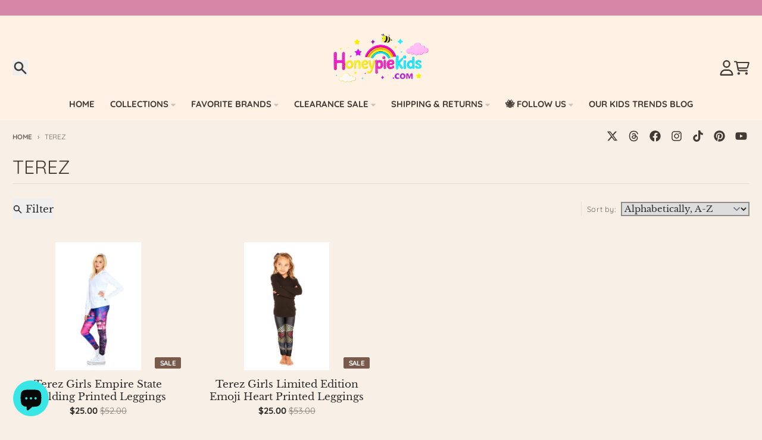

--- FILE ---
content_type: text/html; charset=utf-8
request_url: https://www.honeypiekids.com/collections/vendors?constraint=dylans-candy-bar-leggings&q=TEREZ
body_size: 40245
content:
<!doctype html>
<html class="no-js"
  lang="en"
  dir="ltr"
  
>
<script async crossorigin fetchpriority="high" src="/cdn/shopifycloud/importmap-polyfill/es-modules-shim.2.4.0.js"></script>
<script type="application/ld+json">
{
  "@context": "https://schema.org",
  "@type": "FAQPage",
  "mainEntity": [
    {
      "@type": "Question",
      "name": "What sizes and age ranges does Honeypiekids cater to?",
      "acceptedAnswer": {
        "@type": "Answer",
        "text": "We carry a wide range of children’s clothing, from infant sizes up to size 16. This ensures options for babies, toddlers, and kids through their pre-teen years."
      }
    },
    {
      "@type": "Question",
      "name": "Are the clothes handmade, unique, or from popular boutique brands?",
      "acceptedAnswer": {
        "@type": "Answer",
        "text": "All of our clothing comes directly from premium boutique brands. Each piece is authentic, high-quality, and designed with both style and comfort in mind."
      }
    },
    {
      "@type": "Question",
      "name": "What is the quality of the fabric, and are materials comfortable and durable for kids?",
      "acceptedAnswer": {
        "@type": "Answer",
        "text": "We carefully select brands known for using the finest fabrics. Many of our styles are crafted from organic and natural materials, including soft and durable bamboo, ensuring comfort and lasting wear."
      }
    },
    {
      "@type": "Question",
      "name": "Does Honeypiekids offer gender-neutral or trendy styles for children?",
      "acceptedAnswer": {
        "@type": "Answer",
        "text": "Yes. We offer a variety of gender-neutral and trend-forward styles from popular boutique brands such as Quincy Mae and Rylee + Cru."
      }
    },
    {
      "@type": "Question",
      "name": "Are there detailed size charts and easy-to-understand measurements available?",
      "acceptedAnswer": {
        "@type": "Answer",
        "text": "Yes. We provide detailed size charts and include helpful fit notes in our product descriptions, including whether to size up or down."
      }
    },
    {
      "@type": "Question",
      "name": "Is there a clear and fair return or exchange policy?",
      "acceptedAnswer": {
        "@type": "Answer",
        "text": "Yes. Most items are eligible for return within 14 days. Special occasion clothing must be returned within 7 days for store credit or exchange only. This ensures every customer receives items in perfect condition, which our shoppers greatly appreciate."
      }
    },
    {
      "@type": "Question",
      "name": "What are the shipping costs, and how quickly will orders arrive?",
      "acceptedAnswer": {
        "@type": "Answer",
        "text": "Most orders ship within 24 hours from our boutique in Michigan. We charge a flat $9.98 shipping fee on all U.S. orders, regardless of the number of items purchased. Orders over $99 ship free within the U.S. We also offer worldwide shipping at fair, competitive rates."
      }
    },
    {
      "@type": "Question",
      "name": "Are there sustainable or organic options available in the store’s lineup?",
      "acceptedAnswer": {
        "@type": "Answer",
        "text": "Yes. We carry organic and eco-friendly clothing from boutique brands such as Quincy Mae, Rylee + Cru, Mayoral, and Angel Dear."
      }
    },
    {
      "@type": "Question",
      "name": "Does Honeypiekids offer additional items like toys, blankets, or accessories?",
      "acceptedAnswer": {
        "@type": "Answer",
        "text": "Yes. In addition to clothing, we offer blankets, toys, and accessories for children of all ages."
      }
    }
  ]
}
</script>


  <head>
    <meta charset="utf-8">
    <meta http-equiv="X-UA-Compatible" content="IE=edge">
    <meta name="viewport" content="width=device-width,initial-scale=1">
    <meta name="theme-color" content="#7a5a4a">
    <link rel="canonical" href="https://www.honeypiekids.com/collections/vendors?q=terez&constraint=dylans-candy-bar-leggings">
<script type="application/ld+json">
{
  "@context": "https://schema.org",
  "@type": "Organization",
  "name": "HoneyPieKids",
  "url": "https://www.honeypiekids.com",
  "logo": "https://cdn.shopify.com/s/files/1/0052/1902/4994/files/DEB37A8A-22AF-4576-B3CA-A1AA6AD5F5EA_a885aac7-f0d6-45bc-ba0a-e71baaffd662.png?v=1760583021",
  "sameAs": [
    "https://www.instagram.com/honeypiekidscom",
    "https://www.pinterest.com/honeypiekidscom",
    "https://www.facebook.com/honeypiekids"
  ]
}
</script>

<script type="application/ld+json">
{
  "@context": "https://schema.org",
  "@type": "LocalBusiness",
  "name": "HoneyPie Kids Children's Boutique",
  "image": "https://cdn.shopify.com/s/files/1/0052/1902/4994/files/DEB37A8A-22AF-4576-B3CA-A1AA6AD5F5EA_a885aac7-f0d6-45bc-ba0a-e71baaffd662.png?v=1760583021",
  "url": "https://www.honeypiekids.com",
  "telephone": "+1-248-961-2466",
  "priceRange": "$$",
  "address": {
    "@type": "PostalAddress",
    "streetAddress": "148 S Main Street",
    "addressLocality": "Romeo",
    "addressRegion": "MI",
    "postalCode": "48065",
    "addressCountry": "US"
  },
  "openingHoursSpecification": [
    {
      "@type": "OpeningHoursSpecification",
      "dayOfWeek": ["Monday", "Wednesday", "Thursday", "Friday"],
      "opens": "11:00",
      "closes": "16:00"
    },
    {
      "@type": "OpeningHoursSpecification",
      "dayOfWeek": "Saturday",
      "opens": "11:00",
      "closes": "15:00"
    }
  ],
  "openingHours": [
    "Mo,We,Th,Fr 11:00-16:00",
    "Sa 11:00-15:00"
  ],
  "sameAs": [
    "https://www.instagram.com/honeypiekidscom",
    "https://www.pinterest.com/honeypiekidscom",
    "https://www.facebook.com/honeypiekids"
  ],
  "geo": {
    "@type": "GeoCoordinates",
    "latitude": 42.8024,
    "longitude": -83.0129
  }
}
</script><link rel="preconnect" href="https://fonts.shopifycdn.com" crossorigin><script type="importmap">
{
  "imports": {
    "components/cart-agreement": "//www.honeypiekids.com/cdn/shop/t/32/assets/cart-agreement.js?v=2858882628390291301751390114",
    "components/cart-items": "//www.honeypiekids.com/cdn/shop/t/32/assets/cart-items.js?v=92724733266822398551751390114",
    "components/cart-note": "//www.honeypiekids.com/cdn/shop/t/32/assets/cart-note.js?v=95310824290391213891751390114",
    "components/cart-notification": "//www.honeypiekids.com/cdn/shop/t/32/assets/cart-notification.js?v=12044990686471908041751390114",
    "components/cart-remove-button": "//www.honeypiekids.com/cdn/shop/t/32/assets/cart-remove-button.js?v=23785376165885215641751390114",
    "components/collection-drawer": "//www.honeypiekids.com/cdn/shop/t/32/assets/collection-drawer.js?v=40564379858355380991751390114",
    "components/collection-slider-component": "//www.honeypiekids.com/cdn/shop/t/32/assets/collection-slider-component.js?v=38373057864927748711751390114",
    "components/collection-sort": "//www.honeypiekids.com/cdn/shop/t/32/assets/collection-sort.js?v=152851361272730628331751390114",
    "components/disclosure-form": "//www.honeypiekids.com/cdn/shop/t/32/assets/disclosure-form.js?v=112701864687593093371751390114",
    "components/disclosure-item": "//www.honeypiekids.com/cdn/shop/t/32/assets/disclosure-item.js?v=142522642314906250751751390114",
    "components/disclosure-menu": "//www.honeypiekids.com/cdn/shop/t/32/assets/disclosure-menu.js?v=118131813480392717351751390114",
    "components/filter-button": "//www.honeypiekids.com/cdn/shop/t/32/assets/filter-button.js?v=4011960302951008551751390114",
    "components/filter-remove": "//www.honeypiekids.com/cdn/shop/t/32/assets/filter-remove.js?v=92089437190687240471751390114",
    "components/gift-card-recipient": "//www.honeypiekids.com/cdn/shop/t/32/assets/gift-card-recipient.js?v=35430722468549382391751390114",
    "components/header-section": "//www.honeypiekids.com/cdn/shop/t/32/assets/header-section.js?v=110447127728433559241751390114",
    "components/header-top-section": "//www.honeypiekids.com/cdn/shop/t/32/assets/header-top-section.js?v=48729478558050014741751390114",
    "components/looks-item": "//www.honeypiekids.com/cdn/shop/t/32/assets/looks-item.js?v=26918120689698131751751390114",
    "components/map-object": "//www.honeypiekids.com/cdn/shop/t/32/assets/map-object.js?v=135586813141825047571751390114",
    "components/media-slideshow": "//www.honeypiekids.com/cdn/shop/t/32/assets/media-slideshow.js?v=174506362282798429261751390114",
    "components/modal-predictive-search": "//www.honeypiekids.com/cdn/shop/t/32/assets/modal-predictive-search.js?v=34559312376726628231751390114",
    "components/password-modal": "//www.honeypiekids.com/cdn/shop/t/32/assets/password-modal.js?v=3540315291419679341751390114",
    "components/pickup-availability": "//www.honeypiekids.com/cdn/shop/t/32/assets/pickup-availability.js?v=40352678091114229171751390114",
    "components/pickup-availability-drawer": "//www.honeypiekids.com/cdn/shop/t/32/assets/pickup-availability-drawer.js?v=156906576355901780311751390114",
    "components/popup-modal": "//www.honeypiekids.com/cdn/shop/t/32/assets/popup-modal.js?v=101577933603455078221751390114",
    "components/predictive-search": "//www.honeypiekids.com/cdn/shop/t/32/assets/predictive-search.js?v=149279219371924977981751390114",
    "components/product-card": "//www.honeypiekids.com/cdn/shop/t/32/assets/product-card.js?v=3590946611185510811751390114",
    "components/product-details-modal": "//www.honeypiekids.com/cdn/shop/t/32/assets/product-details-modal.js?v=49244414836865921341751390114",
    "components/product-form": "//www.honeypiekids.com/cdn/shop/t/32/assets/product-form.js?v=50308066474334482821751390114",
    "components/product-model": "//www.honeypiekids.com/cdn/shop/t/32/assets/product-model.js?v=141750140143149600281751390114",
    "components/product-recommendations": "//www.honeypiekids.com/cdn/shop/t/32/assets/product-recommendations.js?v=180536028877256204621751390114",
    "components/promo-section": "//www.honeypiekids.com/cdn/shop/t/32/assets/promo-section.js?v=6844540765945065151751390114",
    "components/quantity-select": "//www.honeypiekids.com/cdn/shop/t/32/assets/quantity-select.js?v=17952230826246186651751390114",
    "components/slideshow-component": "//www.honeypiekids.com/cdn/shop/t/32/assets/slideshow-component.js?v=160150954975578609091751390114",
    "components/swatch-radios": "//www.honeypiekids.com/cdn/shop/t/32/assets/swatch-radios.js?v=135894832401389106081751390114",
    "components/testimonials-component": "//www.honeypiekids.com/cdn/shop/t/32/assets/testimonials-component.js?v=3972962289584583571751390114",
    "components/variant-radios": "//www.honeypiekids.com/cdn/shop/t/32/assets/variant-radios.js?v=17859053405788981041751390114",
    "components/variant-selects": "//www.honeypiekids.com/cdn/shop/t/32/assets/variant-selects.js?v=5480191208699898401751390114",
    "components/video-background": "//www.honeypiekids.com/cdn/shop/t/32/assets/video-background.js?v=12301135160131509811751390114",
    "components/video-background-object": "//www.honeypiekids.com/cdn/shop/t/32/assets/video-background-object.js?v=16347035729279509881751390114",
    "components/video-object": "//www.honeypiekids.com/cdn/shop/t/32/assets/video-object.js?v=179894101922622121691751390114",
    "general/customers": "//www.honeypiekids.com/cdn/shop/t/32/assets/customers.js?v=104393901679221634451751390114",
    "general/main": "//www.honeypiekids.com/cdn/shop/t/32/assets/main.js?v=92153878624244388461751390114",
    "helpers/customer-address": "//www.honeypiekids.com/cdn/shop/t/32/assets/customer-address.js?v=42099223200601407911751390114",
    "helpers/shopify-common": "//www.honeypiekids.com/cdn/shop/t/32/assets/shopify-common.js?v=79580595375328812771751390114",
    "main/modulepreload-polyfill": "//www.honeypiekids.com/cdn/shop/t/32/assets/modulepreload-polyfill.js?v=132251276563823521491751390114",
    "vendors/focus-trap.esm": "//www.honeypiekids.com/cdn/shop/t/32/assets/focus-trap.esm.js?v=61390960104881500551751390114",
    "vendors/index.es": "//www.honeypiekids.com/cdn/shop/t/32/assets/index.es.js?v=118362758773620614641751390114",
    "vendors/index.esm": "//www.honeypiekids.com/cdn/shop/t/32/assets/index.esm.js?v=64943914053022254241751390114",
    "vendors/js.cookie": "//www.honeypiekids.com/cdn/shop/t/32/assets/js.cookie.js?v=10888410624023819241751390114",
    "vendors/splide.esm": "//www.honeypiekids.com/cdn/shop/t/32/assets/splide.esm.js?v=145379555060010296531751390114",
    "vendors/vidim": "//www.honeypiekids.com/cdn/shop/t/32/assets/vidim.js?v=51705644398922344031751390114"
  }
}
</script><script>
  window.theme = {
    shopUrl: 'https://www.honeypiekids.com',
    routes: {
      root_url: '/',
      account_url: '/account',
      account_login_url: 'https://www.honeypiekids.com/customer_authentication/redirect?locale=en&region_country=US',
      account_logout_url: '/account/logout',
      account_recover_url: '/account/recover',
      account_register_url: 'https://accounts.honeypiekids.com?locale=en',
      account_addresses_url: '/account/addresses',
      collections_url: '/collections',
      all_products_collection_url: '/collections/all',
      search_url: '/search',
      cart_url: '/cart',
      cart_update_url: '/cart/update',
      cart_add_url: '/cart/add',
      cart_change_url: '/cart/change',
      cart_clear_url: '/cart/clear',
      product_recommendations_url: '/recommendations/products',
      predictive_search_url: '/search/suggest'
    },
    info: { name: 'District' },
    strings: {
      addToCart: `Add to cart`,
      preOrder: `Pre-Order`,
      soldOut: `Sold out`,
      unavailable: `Unavailable`,
      addressError: `Error looking up that address`,
      addressNoResults: `No results for that address`,
      addressQueryLimit: `You have exceeded the Google API usage limit. Consider upgrading to a <a href="https://developers.google.com/maps/premium/usage-limits">Premium Plan</a>.`,
      authError: `There was a problem authenticating your Google Maps account.`,
      unitPrice: `Unit price`,
      unitPriceSeparator: `per`,
      previous: `Previous slide`,
      next: `Next slide`,
    },
    cartStrings: {
      error: `There was an error while updating your cart. Please try again.`,
      quantityError: `You can only add [quantity] of this item to your cart.`,
    },
    accessiblityStrings: {
      giftCardRecipientExpanded: `Gift card recipient form expanded`,
      giftCardRecipientCollapsed: `Gift card recipient form collapsed`,
    },
    pageType: `collection`,
    customer: false,
    moneyFormat: "\u003cspan class=money\u003e${{amount}}\u003c\/span\u003e",
    ajaxCartEnable: true,
    cartData: {"note":null,"attributes":{},"original_total_price":0,"total_price":0,"total_discount":0,"total_weight":0.0,"item_count":0,"items":[],"requires_shipping":false,"currency":"USD","items_subtotal_price":0,"cart_level_discount_applications":[],"checkout_charge_amount":0},
    mobileBreakpoint: 768,
    packages: [],
    market: "us",
  };
  // Publish / Subscribe
  const PUB_SUB_EVENTS = {
    cartUpdate: 'cart-update',
    quantityUpdate: 'quantity-update',
    variantChange: 'variant-change',
    cartError: 'cart-error',
    sectionRefreshed: 'section-refreshed',
  };
  const SECTION_REFRESHED_RESOURCE_TYPE = {
    product: 'product'
  }
  let subscribers = {};

  function subscribe(eventName, callback) {
    if (subscribers[eventName] === undefined) {
      subscribers[eventName] = [];
    }

    subscribers[eventName] = [...subscribers[eventName], callback];

    return function unsubscribe() {
      subscribers[eventName] = subscribers[eventName].filter((cb) => {
        return cb !== callback;
      });
    };
  }

  function publish(eventName, data) {
    if (subscribers[eventName]) {
      subscribers[eventName].forEach((callback) => {
        callback(data);
      });
    }
  }
  document.documentElement.className = document.documentElement.className.replace('no-js', 'js');
</script>


  <script src="//www.honeypiekids.com/cdn/shop/t/32/assets/main.js?v=92153878624244388461751390114" type="module" crossorigin="anonymous"></script>
  <link rel="modulepreload" href="//www.honeypiekids.com/cdn/shop/t/32/assets/modulepreload-polyfill.js?v=132251276563823521491751390114" crossorigin="anonymous">

<link rel="apple-touch-icon" sizes="180x180" href="//www.honeypiekids.com/cdn/shop/files/favicon-2.jpg?crop=center&height=180&v=1614100109&width=180">
      <link rel="icon" type="image/png" href="//www.honeypiekids.com/cdn/shop/files/favicon-2.jpg?crop=center&height=32&v=1614100109&width=32"><title>TEREZ</title><meta property="og:site_name" content="Honeypiekids">
<meta property="og:url" content="https://www.honeypiekids.com/collections/vendors?q=terez&constraint=dylans-candy-bar-leggings">
<meta property="og:title" content="TEREZ">
<meta property="og:type" content="product.group">
<meta property="og:description" content="HONEYPIEKIDS | Luxury Children&#39;s Clothing Boutique | Kids Designer Outfits, Girls Boutique Dresses, and Gifts | We Ship Fast and Worldwide From Michigan"><meta property="og:image" content="http://www.honeypiekids.com/cdn/shop/files/timeless._logo.png?v=1766120933">
  <meta property="og:image:secure_url" content="https://www.honeypiekids.com/cdn/shop/files/timeless._logo.png?v=1766120933">
  <meta property="og:image:width" content="720">
  <meta property="og:image:height" content="720"><meta name="twitter:card" content="summary_large_image">
<meta name="twitter:title" content="TEREZ">
<meta name="twitter:description" content="HONEYPIEKIDS | Luxury Children&#39;s Clothing Boutique | Kids Designer Outfits, Girls Boutique Dresses, and Gifts | We Ship Fast and Worldwide From Michigan">
<script>window.performance && window.performance.mark && window.performance.mark('shopify.content_for_header.start');</script><meta name="facebook-domain-verification" content="syzma9iayvvu1y1q98bt4pha4aspv2">
<meta id="shopify-digital-wallet" name="shopify-digital-wallet" content="/5219024994/digital_wallets/dialog">
<meta name="shopify-checkout-api-token" content="16baa762701837e7c6cc0f6a64bf80d5">
<meta id="in-context-paypal-metadata" data-shop-id="5219024994" data-venmo-supported="false" data-environment="production" data-locale="en_US" data-paypal-v4="true" data-currency="USD">
<script async="async" src="/checkouts/internal/preloads.js?locale=en-US"></script>
<link rel="preconnect" href="https://shop.app" crossorigin="anonymous">
<script async="async" src="https://shop.app/checkouts/internal/preloads.js?locale=en-US&shop_id=5219024994" crossorigin="anonymous"></script>
<script id="apple-pay-shop-capabilities" type="application/json">{"shopId":5219024994,"countryCode":"US","currencyCode":"USD","merchantCapabilities":["supports3DS"],"merchantId":"gid:\/\/shopify\/Shop\/5219024994","merchantName":"Honeypiekids","requiredBillingContactFields":["postalAddress","email","phone"],"requiredShippingContactFields":["postalAddress","email","phone"],"shippingType":"shipping","supportedNetworks":["visa","masterCard","amex","discover","elo","jcb"],"total":{"type":"pending","label":"Honeypiekids","amount":"1.00"},"shopifyPaymentsEnabled":true,"supportsSubscriptions":true}</script>
<script id="shopify-features" type="application/json">{"accessToken":"16baa762701837e7c6cc0f6a64bf80d5","betas":["rich-media-storefront-analytics"],"domain":"www.honeypiekids.com","predictiveSearch":true,"shopId":5219024994,"locale":"en"}</script>
<script>var Shopify = Shopify || {};
Shopify.shop = "honeypiekids.myshopify.com";
Shopify.locale = "en";
Shopify.currency = {"active":"USD","rate":"1.0"};
Shopify.country = "US";
Shopify.theme = {"name":"Updated copy of District","id":179144392997,"schema_name":"District","schema_version":"6.0.0","theme_store_id":735,"role":"main"};
Shopify.theme.handle = "null";
Shopify.theme.style = {"id":null,"handle":null};
Shopify.cdnHost = "www.honeypiekids.com/cdn";
Shopify.routes = Shopify.routes || {};
Shopify.routes.root = "/";</script>
<script type="module">!function(o){(o.Shopify=o.Shopify||{}).modules=!0}(window);</script>
<script>!function(o){function n(){var o=[];function n(){o.push(Array.prototype.slice.apply(arguments))}return n.q=o,n}var t=o.Shopify=o.Shopify||{};t.loadFeatures=n(),t.autoloadFeatures=n()}(window);</script>
<script>
  window.ShopifyPay = window.ShopifyPay || {};
  window.ShopifyPay.apiHost = "shop.app\/pay";
  window.ShopifyPay.redirectState = null;
</script>
<script id="shop-js-analytics" type="application/json">{"pageType":"collection"}</script>
<script defer="defer" async type="module" src="//www.honeypiekids.com/cdn/shopifycloud/shop-js/modules/v2/client.init-shop-cart-sync_BT-GjEfc.en.esm.js"></script>
<script defer="defer" async type="module" src="//www.honeypiekids.com/cdn/shopifycloud/shop-js/modules/v2/chunk.common_D58fp_Oc.esm.js"></script>
<script defer="defer" async type="module" src="//www.honeypiekids.com/cdn/shopifycloud/shop-js/modules/v2/chunk.modal_xMitdFEc.esm.js"></script>
<script type="module">
  await import("//www.honeypiekids.com/cdn/shopifycloud/shop-js/modules/v2/client.init-shop-cart-sync_BT-GjEfc.en.esm.js");
await import("//www.honeypiekids.com/cdn/shopifycloud/shop-js/modules/v2/chunk.common_D58fp_Oc.esm.js");
await import("//www.honeypiekids.com/cdn/shopifycloud/shop-js/modules/v2/chunk.modal_xMitdFEc.esm.js");

  window.Shopify.SignInWithShop?.initShopCartSync?.({"fedCMEnabled":true,"windoidEnabled":true});

</script>
<script>
  window.Shopify = window.Shopify || {};
  if (!window.Shopify.featureAssets) window.Shopify.featureAssets = {};
  window.Shopify.featureAssets['shop-js'] = {"shop-cart-sync":["modules/v2/client.shop-cart-sync_DZOKe7Ll.en.esm.js","modules/v2/chunk.common_D58fp_Oc.esm.js","modules/v2/chunk.modal_xMitdFEc.esm.js"],"init-fed-cm":["modules/v2/client.init-fed-cm_B6oLuCjv.en.esm.js","modules/v2/chunk.common_D58fp_Oc.esm.js","modules/v2/chunk.modal_xMitdFEc.esm.js"],"shop-cash-offers":["modules/v2/client.shop-cash-offers_D2sdYoxE.en.esm.js","modules/v2/chunk.common_D58fp_Oc.esm.js","modules/v2/chunk.modal_xMitdFEc.esm.js"],"shop-login-button":["modules/v2/client.shop-login-button_QeVjl5Y3.en.esm.js","modules/v2/chunk.common_D58fp_Oc.esm.js","modules/v2/chunk.modal_xMitdFEc.esm.js"],"pay-button":["modules/v2/client.pay-button_DXTOsIq6.en.esm.js","modules/v2/chunk.common_D58fp_Oc.esm.js","modules/v2/chunk.modal_xMitdFEc.esm.js"],"shop-button":["modules/v2/client.shop-button_DQZHx9pm.en.esm.js","modules/v2/chunk.common_D58fp_Oc.esm.js","modules/v2/chunk.modal_xMitdFEc.esm.js"],"avatar":["modules/v2/client.avatar_BTnouDA3.en.esm.js"],"init-windoid":["modules/v2/client.init-windoid_CR1B-cfM.en.esm.js","modules/v2/chunk.common_D58fp_Oc.esm.js","modules/v2/chunk.modal_xMitdFEc.esm.js"],"init-shop-for-new-customer-accounts":["modules/v2/client.init-shop-for-new-customer-accounts_C_vY_xzh.en.esm.js","modules/v2/client.shop-login-button_QeVjl5Y3.en.esm.js","modules/v2/chunk.common_D58fp_Oc.esm.js","modules/v2/chunk.modal_xMitdFEc.esm.js"],"init-shop-email-lookup-coordinator":["modules/v2/client.init-shop-email-lookup-coordinator_BI7n9ZSv.en.esm.js","modules/v2/chunk.common_D58fp_Oc.esm.js","modules/v2/chunk.modal_xMitdFEc.esm.js"],"init-shop-cart-sync":["modules/v2/client.init-shop-cart-sync_BT-GjEfc.en.esm.js","modules/v2/chunk.common_D58fp_Oc.esm.js","modules/v2/chunk.modal_xMitdFEc.esm.js"],"shop-toast-manager":["modules/v2/client.shop-toast-manager_DiYdP3xc.en.esm.js","modules/v2/chunk.common_D58fp_Oc.esm.js","modules/v2/chunk.modal_xMitdFEc.esm.js"],"init-customer-accounts":["modules/v2/client.init-customer-accounts_D9ZNqS-Q.en.esm.js","modules/v2/client.shop-login-button_QeVjl5Y3.en.esm.js","modules/v2/chunk.common_D58fp_Oc.esm.js","modules/v2/chunk.modal_xMitdFEc.esm.js"],"init-customer-accounts-sign-up":["modules/v2/client.init-customer-accounts-sign-up_iGw4briv.en.esm.js","modules/v2/client.shop-login-button_QeVjl5Y3.en.esm.js","modules/v2/chunk.common_D58fp_Oc.esm.js","modules/v2/chunk.modal_xMitdFEc.esm.js"],"shop-follow-button":["modules/v2/client.shop-follow-button_CqMgW2wH.en.esm.js","modules/v2/chunk.common_D58fp_Oc.esm.js","modules/v2/chunk.modal_xMitdFEc.esm.js"],"checkout-modal":["modules/v2/client.checkout-modal_xHeaAweL.en.esm.js","modules/v2/chunk.common_D58fp_Oc.esm.js","modules/v2/chunk.modal_xMitdFEc.esm.js"],"shop-login":["modules/v2/client.shop-login_D91U-Q7h.en.esm.js","modules/v2/chunk.common_D58fp_Oc.esm.js","modules/v2/chunk.modal_xMitdFEc.esm.js"],"lead-capture":["modules/v2/client.lead-capture_BJmE1dJe.en.esm.js","modules/v2/chunk.common_D58fp_Oc.esm.js","modules/v2/chunk.modal_xMitdFEc.esm.js"],"payment-terms":["modules/v2/client.payment-terms_Ci9AEqFq.en.esm.js","modules/v2/chunk.common_D58fp_Oc.esm.js","modules/v2/chunk.modal_xMitdFEc.esm.js"]};
</script>
<script>(function() {
  var isLoaded = false;
  function asyncLoad() {
    if (isLoaded) return;
    isLoaded = true;
    var urls = ["https:\/\/tnc-app.herokuapp.com\/get_script\/a55d2c50aad811ec8303424e92e4a32f.js?v=175000\u0026shop=honeypiekids.myshopify.com","\/\/cool-image-magnifier.product-image-zoom.com\/js\/core\/main.min.js?timestamp=1751390262\u0026shop=honeypiekids.myshopify.com"];
    for (var i = 0; i < urls.length; i++) {
      var s = document.createElement('script');
      s.type = 'text/javascript';
      s.async = true;
      s.src = urls[i];
      var x = document.getElementsByTagName('script')[0];
      x.parentNode.insertBefore(s, x);
    }
  };
  if(window.attachEvent) {
    window.attachEvent('onload', asyncLoad);
  } else {
    window.addEventListener('load', asyncLoad, false);
  }
})();</script>
<script id="__st">var __st={"a":5219024994,"offset":-18000,"reqid":"549a501e-1dc9-4465-9d93-861358dad582-1769394713","pageurl":"www.honeypiekids.com\/collections\/vendors?constraint=dylans-candy-bar-leggings\u0026q=TEREZ","u":"e1a59d48c89b","p":"vendors"};</script>
<script>window.ShopifyPaypalV4VisibilityTracking = true;</script>
<script id="captcha-bootstrap">!function(){'use strict';const t='contact',e='account',n='new_comment',o=[[t,t],['blogs',n],['comments',n],[t,'customer']],c=[[e,'customer_login'],[e,'guest_login'],[e,'recover_customer_password'],[e,'create_customer']],r=t=>t.map((([t,e])=>`form[action*='/${t}']:not([data-nocaptcha='true']) input[name='form_type'][value='${e}']`)).join(','),a=t=>()=>t?[...document.querySelectorAll(t)].map((t=>t.form)):[];function s(){const t=[...o],e=r(t);return a(e)}const i='password',u='form_key',d=['recaptcha-v3-token','g-recaptcha-response','h-captcha-response',i],f=()=>{try{return window.sessionStorage}catch{return}},m='__shopify_v',_=t=>t.elements[u];function p(t,e,n=!1){try{const o=window.sessionStorage,c=JSON.parse(o.getItem(e)),{data:r}=function(t){const{data:e,action:n}=t;return t[m]||n?{data:e,action:n}:{data:t,action:n}}(c);for(const[e,n]of Object.entries(r))t.elements[e]&&(t.elements[e].value=n);n&&o.removeItem(e)}catch(o){console.error('form repopulation failed',{error:o})}}const l='form_type',E='cptcha';function T(t){t.dataset[E]=!0}const w=window,h=w.document,L='Shopify',v='ce_forms',y='captcha';let A=!1;((t,e)=>{const n=(g='f06e6c50-85a8-45c8-87d0-21a2b65856fe',I='https://cdn.shopify.com/shopifycloud/storefront-forms-hcaptcha/ce_storefront_forms_captcha_hcaptcha.v1.5.2.iife.js',D={infoText:'Protected by hCaptcha',privacyText:'Privacy',termsText:'Terms'},(t,e,n)=>{const o=w[L][v],c=o.bindForm;if(c)return c(t,g,e,D).then(n);var r;o.q.push([[t,g,e,D],n]),r=I,A||(h.body.append(Object.assign(h.createElement('script'),{id:'captcha-provider',async:!0,src:r})),A=!0)});var g,I,D;w[L]=w[L]||{},w[L][v]=w[L][v]||{},w[L][v].q=[],w[L][y]=w[L][y]||{},w[L][y].protect=function(t,e){n(t,void 0,e),T(t)},Object.freeze(w[L][y]),function(t,e,n,w,h,L){const[v,y,A,g]=function(t,e,n){const i=e?o:[],u=t?c:[],d=[...i,...u],f=r(d),m=r(i),_=r(d.filter((([t,e])=>n.includes(e))));return[a(f),a(m),a(_),s()]}(w,h,L),I=t=>{const e=t.target;return e instanceof HTMLFormElement?e:e&&e.form},D=t=>v().includes(t);t.addEventListener('submit',(t=>{const e=I(t);if(!e)return;const n=D(e)&&!e.dataset.hcaptchaBound&&!e.dataset.recaptchaBound,o=_(e),c=g().includes(e)&&(!o||!o.value);(n||c)&&t.preventDefault(),c&&!n&&(function(t){try{if(!f())return;!function(t){const e=f();if(!e)return;const n=_(t);if(!n)return;const o=n.value;o&&e.removeItem(o)}(t);const e=Array.from(Array(32),(()=>Math.random().toString(36)[2])).join('');!function(t,e){_(t)||t.append(Object.assign(document.createElement('input'),{type:'hidden',name:u})),t.elements[u].value=e}(t,e),function(t,e){const n=f();if(!n)return;const o=[...t.querySelectorAll(`input[type='${i}']`)].map((({name:t})=>t)),c=[...d,...o],r={};for(const[a,s]of new FormData(t).entries())c.includes(a)||(r[a]=s);n.setItem(e,JSON.stringify({[m]:1,action:t.action,data:r}))}(t,e)}catch(e){console.error('failed to persist form',e)}}(e),e.submit())}));const S=(t,e)=>{t&&!t.dataset[E]&&(n(t,e.some((e=>e===t))),T(t))};for(const o of['focusin','change'])t.addEventListener(o,(t=>{const e=I(t);D(e)&&S(e,y())}));const B=e.get('form_key'),M=e.get(l),P=B&&M;t.addEventListener('DOMContentLoaded',(()=>{const t=y();if(P)for(const e of t)e.elements[l].value===M&&p(e,B);[...new Set([...A(),...v().filter((t=>'true'===t.dataset.shopifyCaptcha))])].forEach((e=>S(e,t)))}))}(h,new URLSearchParams(w.location.search),n,t,e,['guest_login'])})(!0,!0)}();</script>
<script integrity="sha256-4kQ18oKyAcykRKYeNunJcIwy7WH5gtpwJnB7kiuLZ1E=" data-source-attribution="shopify.loadfeatures" defer="defer" src="//www.honeypiekids.com/cdn/shopifycloud/storefront/assets/storefront/load_feature-a0a9edcb.js" crossorigin="anonymous"></script>
<script crossorigin="anonymous" defer="defer" src="//www.honeypiekids.com/cdn/shopifycloud/storefront/assets/shopify_pay/storefront-65b4c6d7.js?v=20250812"></script>
<script data-source-attribution="shopify.dynamic_checkout.dynamic.init">var Shopify=Shopify||{};Shopify.PaymentButton=Shopify.PaymentButton||{isStorefrontPortableWallets:!0,init:function(){window.Shopify.PaymentButton.init=function(){};var t=document.createElement("script");t.src="https://www.honeypiekids.com/cdn/shopifycloud/portable-wallets/latest/portable-wallets.en.js",t.type="module",document.head.appendChild(t)}};
</script>
<script data-source-attribution="shopify.dynamic_checkout.buyer_consent">
  function portableWalletsHideBuyerConsent(e){var t=document.getElementById("shopify-buyer-consent"),n=document.getElementById("shopify-subscription-policy-button");t&&n&&(t.classList.add("hidden"),t.setAttribute("aria-hidden","true"),n.removeEventListener("click",e))}function portableWalletsShowBuyerConsent(e){var t=document.getElementById("shopify-buyer-consent"),n=document.getElementById("shopify-subscription-policy-button");t&&n&&(t.classList.remove("hidden"),t.removeAttribute("aria-hidden"),n.addEventListener("click",e))}window.Shopify?.PaymentButton&&(window.Shopify.PaymentButton.hideBuyerConsent=portableWalletsHideBuyerConsent,window.Shopify.PaymentButton.showBuyerConsent=portableWalletsShowBuyerConsent);
</script>
<script data-source-attribution="shopify.dynamic_checkout.cart.bootstrap">document.addEventListener("DOMContentLoaded",(function(){function t(){return document.querySelector("shopify-accelerated-checkout-cart, shopify-accelerated-checkout")}if(t())Shopify.PaymentButton.init();else{new MutationObserver((function(e,n){t()&&(Shopify.PaymentButton.init(),n.disconnect())})).observe(document.body,{childList:!0,subtree:!0})}}));
</script>
<script id='scb4127' type='text/javascript' async='' src='https://www.honeypiekids.com/cdn/shopifycloud/privacy-banner/storefront-banner.js'></script><link id="shopify-accelerated-checkout-styles" rel="stylesheet" media="screen" href="https://www.honeypiekids.com/cdn/shopifycloud/portable-wallets/latest/accelerated-checkout-backwards-compat.css" crossorigin="anonymous">
<style id="shopify-accelerated-checkout-cart">
        #shopify-buyer-consent {
  margin-top: 1em;
  display: inline-block;
  width: 100%;
}

#shopify-buyer-consent.hidden {
  display: none;
}

#shopify-subscription-policy-button {
  background: none;
  border: none;
  padding: 0;
  text-decoration: underline;
  font-size: inherit;
  cursor: pointer;
}

#shopify-subscription-policy-button::before {
  box-shadow: none;
}

      </style>

<script>window.performance && window.performance.mark && window.performance.mark('shopify.content_for_header.end');</script>
<style data-shopify>
@font-face {
  font-family: "Libre Baskerville";
  font-weight: 400;
  font-style: normal;
  font-display: swap;
  src: url("//www.honeypiekids.com/cdn/fonts/libre_baskerville/librebaskerville_n4.2ec9ee517e3ce28d5f1e6c6e75efd8a97e59c189.woff2") format("woff2"),
       url("//www.honeypiekids.com/cdn/fonts/libre_baskerville/librebaskerville_n4.323789551b85098885c8eccedfb1bd8f25f56007.woff") format("woff");
}
@font-face {
  font-family: "Libre Baskerville";
  font-weight: 700;
  font-style: normal;
  font-display: swap;
  src: url("//www.honeypiekids.com/cdn/fonts/libre_baskerville/librebaskerville_n7.eb83ab550f8363268d3cb412ad3d4776b2bc22b9.woff2") format("woff2"),
       url("//www.honeypiekids.com/cdn/fonts/libre_baskerville/librebaskerville_n7.5bb0de4f2b64b2f68c7e0de8d18bc3455494f553.woff") format("woff");
}
@font-face {
  font-family: "Libre Baskerville";
  font-weight: 400;
  font-style: italic;
  font-display: swap;
  src: url("//www.honeypiekids.com/cdn/fonts/libre_baskerville/librebaskerville_i4.9b1c62038123f2ff89e0d72891fc2421add48a40.woff2") format("woff2"),
       url("//www.honeypiekids.com/cdn/fonts/libre_baskerville/librebaskerville_i4.d5032f0d77e668619cab9a3b6ff7c45700fd5f7c.woff") format("woff");
}
@font-face {
  font-family: Quicksand;
  font-weight: 400;
  font-style: normal;
  font-display: swap;
  src: url("//www.honeypiekids.com/cdn/fonts/quicksand/quicksand_n4.bf8322a9d1da765aa396ad7b6eeb81930a6214de.woff2") format("woff2"),
       url("//www.honeypiekids.com/cdn/fonts/quicksand/quicksand_n4.fa4cbd232d3483059e72b11f7239959a64c98426.woff") format("woff");
}
@font-face {
  font-family: Quicksand;
  font-weight: 700;
  font-style: normal;
  font-display: swap;
  src: url("//www.honeypiekids.com/cdn/fonts/quicksand/quicksand_n7.d375fe11182475f82f7bb6306a0a0e4018995610.woff2") format("woff2"),
       url("//www.honeypiekids.com/cdn/fonts/quicksand/quicksand_n7.8ac2ae2fc4b90ef79aaa7aedb927d39f9f9aa3f4.woff") format("woff");
}
@font-face {
  font-family: Quicksand;
  font-weight: 400;
  font-style: normal;
  font-display: swap;
  src: url("//www.honeypiekids.com/cdn/fonts/quicksand/quicksand_n4.bf8322a9d1da765aa396ad7b6eeb81930a6214de.woff2") format("woff2"),
       url("//www.honeypiekids.com/cdn/fonts/quicksand/quicksand_n4.fa4cbd232d3483059e72b11f7239959a64c98426.woff") format("woff");
}
@font-face {
  font-family: Quicksand;
  font-weight: 700;
  font-style: normal;
  font-display: swap;
  src: url("//www.honeypiekids.com/cdn/fonts/quicksand/quicksand_n7.d375fe11182475f82f7bb6306a0a0e4018995610.woff2") format("woff2"),
       url("//www.honeypiekids.com/cdn/fonts/quicksand/quicksand_n7.8ac2ae2fc4b90ef79aaa7aedb927d39f9f9aa3f4.woff") format("woff");
}
:root {
    --base-font-size: 17px;
    --body-font-family: "Libre Baskerville", serif;
    --heading-font-family: Quicksand, sans-serif;
    --navigation-font-family: Quicksand, sans-serif;
    --body-style: normal;
    --body-weight: 400;
    --body-weight-bolder: 700;
    --heading-style: normal;
    --heading-weight: 400;
    --heading-weight-bolder: 700;
    --heading-capitalize: none;
    --navigation-style: normal;
    --navigation-weight: 400;
    --navigation-weight-bolder: 700;--primary-text-color: #423a35;
    --primary-title-color: #423a35;
    --primary-accent-color: #7a5a4a;
    --primary-accent-color-80: rgba(122, 90, 74, 0.8);
    --primary-accent-text-color: #ffffff;
    --primary-background-color: #f8efe7;
    --primary-background-color-75: rgba(248, 239, 231, 0.8);
    --primary-secondary-background-color: #f8efe7;
    --primary-secondary-background-color-50: #f8efe7;
    --primary-section-border-color: #e8dbd1;
    --primary-text-color-05: #efe6de;
    --primary-text-color-10: #e6ddd5;
    --primary-text-color-20: #d4cbc3;
    --primary-text-color-30: #c1b9b2;
    --primary-text-color-40: #afa7a0;
    --primary-text-color-50: #9d958e;
    --primary-text-color-60: #8b827c;
    --primary-text-color-70: #79706a;
    --primary-text-color-80: #665e59;
    --primary-text-color-90: #544c47;
    --section-text-color: #423a35;
    --section-text-color-75: rgba(66, 58, 53, 0.75);
    --section-text-color-50: rgba(66, 58, 53, 0.5);
    --section-title-color: #423a35;
    --section-accent-color: #7a5a4a;
    --section-accent-text-color: #ffffff;
    --section-accent-hover-color: #6a4e40;
    --section-overlay-color: transparent;
    --section-overlay-hover-color: transparent;
    --section-background-color: #f8efe7;
    --section-primary-border-color: #423a35;
    --modal-background-color: #000000;--max-width-screen: 1280px;
    --max-width-header: 1280px;
    --spacing-section: 4rem;
    --spacing-section-half: 2rem;
    --spacing-rail: 1.25rem;
    --text-align-section: center;--swiper-theme-color: #7a5a4a;
    --duration-default: 200ms;
    --tw-ring-inset: ;
    --tw-blur: ;
    --tw-brightness: ;
    --tw-contrast: ;
    --tw-grayscale: ;
    --tw-hue-rotate: ;
    --tw-invert: ;
    --tw-saturate: ;
    --tw-sepia: ;
    --tw-drop-shadow: ;
    --tw-filter: var(--tw-blur) var(--tw-brightness) var(--tw-contrast) var(--tw-grayscale) var(--tw-hue-rotate) var(--tw-invert) var(--tw-saturate) var(--tw-sepia) var(--tw-drop-shadow);

    --shopify-accelerated-checkout-button-block-size: 46px;
    --shopify-accelerated-checkout-inline-alignment: end;
  }
</style>


  <link href="//www.honeypiekids.com/cdn/shop/t/32/assets/main-style.css?v=9698703392646408401751390114" rel="stylesheet" type="text/css" media="all" />


<link rel="preload" as="font" href="//www.honeypiekids.com/cdn/fonts/libre_baskerville/librebaskerville_n4.2ec9ee517e3ce28d5f1e6c6e75efd8a97e59c189.woff2" type="font/woff2" crossorigin><link rel="preload" as="font" href="//www.honeypiekids.com/cdn/fonts/quicksand/quicksand_n4.bf8322a9d1da765aa396ad7b6eeb81930a6214de.woff2" type="font/woff2" crossorigin><link rel="preload" as="font" href="//www.honeypiekids.com/cdn/fonts/quicksand/quicksand_n4.bf8322a9d1da765aa396ad7b6eeb81930a6214de.woff2" type="font/woff2" crossorigin>
  <!-- BEGIN app block: shopify://apps/schema-plus-for-seo/blocks/schemaplus_app_embed/0199c405-aef8-7230-87a6-aacc5fab62ed --><script src="https://cdn.shopify.com/extensions/019bdb8e-e5a7-79b7-83c6-b46920ee1f83/schemaplus-schemafiles-67/assets/loader.min.js" async></script><!-- BEGIN app snippet: collections --><script type="application/ld+json" class="schemaplus-schema">[ { "@context": "http://schema.org", "@type": "OfferCatalog", "mainEntityOfPage": { "@type": "WebPage", "@id": "https://www.honeypiekids.com/collections/vendors#webpage_sp_schemaplus" }, "description": "", "name": "TEREZ", "url": "https://www.honeypiekids.com/collections/vendors?q=TEREZ",  "numberOfItems": "17" }  ]</script><!-- BEGIN app snippet: video --> <!-- END app snippet --><!-- BEGIN app snippet: products --><script type="application/ld+json" class="schemaplus-schema">[ { "@context": "http://schema.org",  "@type": "ProductGroup",  "@id": "https://www.honeypiekids.com/products/empire-state-leggings#product_sp_schemaplus", "mainEntityOfPage": { "@type": "WebPage", "@id": "https://www.honeypiekids.com/products/empire-state-leggings#webpage_sp_schemaplus", "sdDatePublished": "2026-01-25T21:31-0500", "sdPublisher": { "@context": "http://schema.org", "@type": "Organization", "@id": "https://schemaplus.io", "name": "SchemaPlus App" } }, "additionalProperty": [  { "@type": "PropertyValue", "name" : "Tags", "value": [ "25sale","candy leggings","dylan's candy bar leggings","dylans candy bar leggings. little girls dylan's candy bar leggings","emoji leggings","empire state building leggings","girls dylan candy bar leggings","girls emoji leggings","girls lipstick leggings","girls pattern leggings","girls skyscraper leggings","ice cream leggings","lipstick leggings","pattern leggings","zara terez","zara terez empire state building leggings","zara terez leggings","zara terez leggings for girls","zara terez older girls empire state leggings" ] }  ,{"@type": "PropertyValue", "name" : "Options", "value": [ "SOLD OUT" ] }  ],  "brand": { "@type": "Brand", "name": "TEREZ",  "url": "https://www.honeypiekids.com/collections/vendors?q=TEREZ"  },  "category":"Leggings \u0026 Jeggings", "color": "", "depth":"", "height":"", "itemCondition":"http://schema.org/NewCondition", "logo":"", "manufacturer":"", "material": "", "model":"",  "hasVariant": [ { "@type" : "Product",  "name" : "SOLD OUT",  "sku": "25 item", "mpn": 15677688447074,  "image": "https://www.honeypiekids.com/cdn/shop/products/terez-girls-empire-state-building-printed-leggings-honeypiekidscom-kids-boutique-2661842.jpg?v=1761729044&width=1200",  "description": "Terez Empire State building printed leggings for girls. Sizes 7-16\n \n\nThe Terez leggings below follow the original Terez size chart. Terez current size chart is now different.  Please refer to this size chart on this page for measurement. ",  "brand": { "@type": "Brand", "name": "TEREZ",  "url": "https://www.honeypiekids.com/collections/vendors?q=TEREZ"  } ,"offers": { "@type": "Offer", "url": "https://www.honeypiekids.com/products/empire-state-leggings?variant=15677688447074", "@id": "15677688447074",  "inventoryLevel": { "@type": "QuantitativeValue", "value": "0" },  "availability": "http://schema.org/InStock", "price" : 25.0, "priceSpecification": [ { "@type": "UnitPriceSpecification", "price": 25.0, "priceCurrency": "USD" }  ], "priceCurrency": "USD", "description": "USD-2500---25.00", "priceValidUntil": "2030-12-21",  "shippingDetails": [ { "@type":"OfferShippingDetails", "@id": "https://www.honeypiekids.com/products/empire-state-leggings#shippingPolicy_schemaplus_1" } ],  "hasMerchantReturnPolicy": [ { "@type": "MerchantReturnPolicy", "@id": "https://www.honeypiekids.com/products/empire-state-leggings#returnPolicy_schemaplus_1" } ],  "itemCondition":"http://schema.org/NewCondition", "seller": { "@type": "Organization", "name": "Honeypiekids", "@id": "https://www.honeypiekids.com#organization_sp_schemaplus" } } } ],  "productGroupID":"1702840336482",  "productionDate":"", "purchaseDate":"", "releaseDate":"", "review": "",  "sku": null, "mpn": null,  "weight": { "@type": "QuantitativeValue", "unitCode": "LBR", "value": "" }, "width":"",  "description": "Terez Empire State building printed leggings for girls. Sizes 7-16\n \n\nThe Terez leggings below follow the original Terez size chart. Terez current size chart is now different.  Please refer to this size chart on this page for measurement. ",  "image": [  "https:\/\/www.honeypiekids.com\/cdn\/shop\/products\/terez-girls-empire-state-building-printed-leggings-honeypiekidscom-kids-boutique-2661842.jpg?v=1761729044\u0026width=1200" ], "name": "Terez Girls Empire State Building Printed Leggings", "url": "https://www.honeypiekids.com/products/empire-state-leggings" } ]</script><!-- BEGIN app snippet: shippingPolicy --><script type="application/ld+json" class="schemaplus-schema"> { "shippingDetails": [ { "@context": "http://schema.org", "@id": "https://www.honeypiekids.com/products/empire-state-leggings#shippingPolicy_schemaplus_1", "shippingRate": { "@context": "http://schema.org", "@type": "MonetaryAmount",  "currency": "USD" }, "shippingDestination": { "@context": "http://schema.org", "@type": "DefinedRegion", "addressCountry": [  ] }, "deliveryTime": { "@context": "http://schema.org", "@type": "ShippingDeliveryTime", "handlingTime": { "@context": "http://schema.org", "@type": "QuantitativeValue", "minValue": "", "maxValue": "", "unitCode": "DAY" }, "transitTime": { "@context": "http://schema.org", "@type": "QuantitativeValue", "minValue": "", "maxValue": "", "unitCode": "DAY" } }  } ] }</script><!-- END app snippet --><!-- BEGIN app snippet: returnPolicy --><script type="application/ld+json" class="schemaplus-schema"> { "hasMerchantReturnPolicy": [ { "@context": "http://schema.org", "@type": "MerchantReturnPolicy", "@id": "https://www.honeypiekids.com/products/empire-state-leggings#returnPolicy_schemaplus_1", "name": "Default", "applicableCountry": [ "US" ], "returnPolicyCategory": ""  ,"merchantReturnDays": 0, "returnMethod": "", "returnFees": "", "refundType": ""  } ] }</script><!-- END app snippet --><!-- END app snippet --><!-- BEGIN app snippet: products --><script type="application/ld+json" class="schemaplus-schema">[ { "@context": "http://schema.org",  "@type": "ProductGroup",  "@id": "https://www.honeypiekids.com/products/zara-emoji-heart-leggings#product_sp_schemaplus", "mainEntityOfPage": { "@type": "WebPage", "@id": "https://www.honeypiekids.com/products/zara-emoji-heart-leggings#webpage_sp_schemaplus", "sdDatePublished": "2026-01-25T21:31-0500", "sdPublisher": { "@context": "http://schema.org", "@type": "Organization", "@id": "https://schemaplus.io", "name": "SchemaPlus App" } }, "additionalProperty": [  { "@type": "PropertyValue", "name" : "Tags", "value": [ "25sale","dylan's candy bar leggings","dylans candy bar leggings. little girls dylan's candy bar leggings","emoji leggings","girls back emoji leggings","girls emoji leggings","girls emojicon leggings","girls lipstick leggings","girls pattern leggings","lipstick leggings","pattern leggings","terez limited edition emoji leggings","zara terez","zara terez emoji leggings","zara terez leggings","zara terez leggings for girls","zara terez older girls emoji leggings" ] }  ,{"@type": "PropertyValue", "name" : "Size", "value": [ "6","5","4","6X","14","16","10\/12","7\/8" ] }  ],  "brand": { "@type": "Brand", "name": "TEREZ",  "url": "https://www.honeypiekids.com/collections/vendors?q=TEREZ"  },  "category":"Leggings \u0026 Jeggings", "color": "", "depth":"", "height":"", "itemCondition":"http://schema.org/NewCondition", "logo":"", "manufacturer":"", "material": "", "model":"16285410525282",  "hasVariant": [ { "@type": "Product",  "name" : "6",  "sku": "25 item", "mpn": 16285410525282,  "image": "https://www.honeypiekids.com/cdn/shop/products/terez-girls-limited-edition-emoji-heart-printed-leggings-honeypiekidscom-kids-boutique-2749713.jpg?v=1761728904&width=1200",  "description": "Terez Limited Edition Emoji heart printed leggings for girls. Sizes 7-16\r\n\r\nThe Terez leggings below follow the original Terez size chart. Terez current size chart is now different.  Please refer to this size chart on this page for measurement. ",  "brand": { "@type": "Brand", "name": "TEREZ",  "url": "https://www.honeypiekids.com/collections/vendors?q=TEREZ"  } ,"offers": { "@type": "Offer", "url": "https://www.honeypiekids.com/products/zara-emoji-heart-leggings?variant=16285410525282", "@id": "16285410525282",  "availability": "http://schema.org/InStock",  "inventoryLevel": { "@type": "QuantitativeValue", "value": "1" }, "price" : 25.0, "priceSpecification": [ { "@type": "UnitPriceSpecification", "price": 25.0, "priceCurrency": "USD" }  ], "priceValidUntil": "2030-12-21", "priceCurrency": "USD",  "shippingDetails": [ { "@type":"OfferShippingDetails", "@id": "https://www.honeypiekids.com/products/zara-emoji-heart-leggings#shippingPolicy_schemaplus_1" } ],  "hasMerchantReturnPolicy": [ { "@type": "MerchantReturnPolicy", "@id": "https://www.honeypiekids.com/products/zara-emoji-heart-leggings#returnPolicy_schemaplus_1" } ],  "itemCondition":"http://schema.org/NewCondition", "seller": { "@type": "Organization", "name": "Honeypiekids", "@id": "https://www.honeypiekids.com#organization_sp_schemaplus" } } } ,{ "@type" : "Product",  "name" : "5",  "sku": "25 item", "mpn": 16285410558050,  "image": "https://www.honeypiekids.com/cdn/shop/products/terez-girls-limited-edition-emoji-heart-printed-leggings-honeypiekidscom-kids-boutique-2749713.jpg?v=1761728904&width=1200",  "description": "Terez Limited Edition Emoji heart printed leggings for girls. Sizes 7-16\r\n\r\nThe Terez leggings below follow the original Terez size chart. Terez current size chart is now different.  Please refer to this size chart on this page for measurement. ",  "brand": { "@type": "Brand", "name": "TEREZ",  "url": "https://www.honeypiekids.com/collections/vendors?q=TEREZ"  } ,"offers": { "@type": "Offer", "url": "https://www.honeypiekids.com/products/zara-emoji-heart-leggings?variant=16285410558050", "@id": "16285410558050",  "inventoryLevel": { "@type": "QuantitativeValue", "value": "1" },  "availability": "http://schema.org/InStock", "price" : 25.0, "priceSpecification": [ { "@type": "UnitPriceSpecification", "price": 25.0, "priceCurrency": "USD" }  ], "priceCurrency": "USD", "description": "USD-2500---25.00", "priceValidUntil": "2030-12-21",  "shippingDetails": [ { "@type":"OfferShippingDetails", "@id": "https://www.honeypiekids.com/products/zara-emoji-heart-leggings#shippingPolicy_schemaplus_1" } ],  "hasMerchantReturnPolicy": [ { "@type": "MerchantReturnPolicy", "@id": "https://www.honeypiekids.com/products/zara-emoji-heart-leggings#returnPolicy_schemaplus_1" } ],  "itemCondition":"http://schema.org/NewCondition", "seller": { "@type": "Organization", "name": "Honeypiekids", "@id": "https://www.honeypiekids.com#organization_sp_schemaplus" } } },{ "@type" : "Product",  "name" : "4",  "sku": "25 item", "mpn": 16285410590818,  "image": "https://www.honeypiekids.com/cdn/shop/products/terez-girls-limited-edition-emoji-heart-printed-leggings-honeypiekidscom-kids-boutique-2749713.jpg?v=1761728904&width=1200",  "description": "Terez Limited Edition Emoji heart printed leggings for girls. Sizes 7-16\r\n\r\nThe Terez leggings below follow the original Terez size chart. Terez current size chart is now different.  Please refer to this size chart on this page for measurement. ",  "brand": { "@type": "Brand", "name": "TEREZ",  "url": "https://www.honeypiekids.com/collections/vendors?q=TEREZ"  } ,"offers": { "@type": "Offer", "url": "https://www.honeypiekids.com/products/zara-emoji-heart-leggings?variant=16285410590818", "@id": "16285410590818",  "inventoryLevel": { "@type": "QuantitativeValue", "value": "0" },  "availability": "http://schema.org/OutOfStock", "price" : 25.0, "priceSpecification": [ { "@type": "UnitPriceSpecification", "price": 25.0, "priceCurrency": "USD" }  ], "priceCurrency": "USD", "description": "USD-2500---25.00", "priceValidUntil": "2030-12-21",  "shippingDetails": [ { "@type":"OfferShippingDetails", "@id": "https://www.honeypiekids.com/products/zara-emoji-heart-leggings#shippingPolicy_schemaplus_1" } ],  "hasMerchantReturnPolicy": [ { "@type": "MerchantReturnPolicy", "@id": "https://www.honeypiekids.com/products/zara-emoji-heart-leggings#returnPolicy_schemaplus_1" } ],  "itemCondition":"http://schema.org/NewCondition", "seller": { "@type": "Organization", "name": "Honeypiekids", "@id": "https://www.honeypiekids.com#organization_sp_schemaplus" } } },{ "@type" : "Product",  "name" : "6X",  "sku": "25 item", "mpn": 16285410623586,  "image": "https://www.honeypiekids.com/cdn/shop/products/terez-girls-limited-edition-emoji-heart-printed-leggings-honeypiekidscom-kids-boutique-2749713.jpg?v=1761728904&width=1200",  "description": "Terez Limited Edition Emoji heart printed leggings for girls. Sizes 7-16\r\n\r\nThe Terez leggings below follow the original Terez size chart. Terez current size chart is now different.  Please refer to this size chart on this page for measurement. ",  "brand": { "@type": "Brand", "name": "TEREZ",  "url": "https://www.honeypiekids.com/collections/vendors?q=TEREZ"  } ,"offers": { "@type": "Offer", "url": "https://www.honeypiekids.com/products/zara-emoji-heart-leggings?variant=16285410623586", "@id": "16285410623586",  "inventoryLevel": { "@type": "QuantitativeValue", "value": "0" },  "availability": "http://schema.org/OutOfStock", "price" : 25.0, "priceSpecification": [ { "@type": "UnitPriceSpecification", "price": 25.0, "priceCurrency": "USD" }  ], "priceCurrency": "USD", "description": "USD-2500---25.00", "priceValidUntil": "2030-12-21",  "shippingDetails": [ { "@type":"OfferShippingDetails", "@id": "https://www.honeypiekids.com/products/zara-emoji-heart-leggings#shippingPolicy_schemaplus_1" } ],  "hasMerchantReturnPolicy": [ { "@type": "MerchantReturnPolicy", "@id": "https://www.honeypiekids.com/products/zara-emoji-heart-leggings#returnPolicy_schemaplus_1" } ],  "itemCondition":"http://schema.org/NewCondition", "seller": { "@type": "Organization", "name": "Honeypiekids", "@id": "https://www.honeypiekids.com#organization_sp_schemaplus" } } },{ "@type" : "Product",  "name" : "14",  "sku": "25 item", "mpn": 16285410656354,  "image": "https://www.honeypiekids.com/cdn/shop/products/terez-girls-limited-edition-emoji-heart-printed-leggings-honeypiekidscom-kids-boutique-2749713.jpg?v=1761728904&width=1200",  "description": "Terez Limited Edition Emoji heart printed leggings for girls. Sizes 7-16\r\n\r\nThe Terez leggings below follow the original Terez size chart. Terez current size chart is now different.  Please refer to this size chart on this page for measurement. ",  "brand": { "@type": "Brand", "name": "TEREZ",  "url": "https://www.honeypiekids.com/collections/vendors?q=TEREZ"  } ,"offers": { "@type": "Offer", "url": "https://www.honeypiekids.com/products/zara-emoji-heart-leggings?variant=16285410656354", "@id": "16285410656354",  "inventoryLevel": { "@type": "QuantitativeValue", "value": "1" },  "availability": "http://schema.org/InStock", "price" : 25.0, "priceSpecification": [ { "@type": "UnitPriceSpecification", "price": 25.0, "priceCurrency": "USD" }  ], "priceCurrency": "USD", "description": "USD-2500---25.00", "priceValidUntil": "2030-12-21",  "shippingDetails": [ { "@type":"OfferShippingDetails", "@id": "https://www.honeypiekids.com/products/zara-emoji-heart-leggings#shippingPolicy_schemaplus_1" } ],  "hasMerchantReturnPolicy": [ { "@type": "MerchantReturnPolicy", "@id": "https://www.honeypiekids.com/products/zara-emoji-heart-leggings#returnPolicy_schemaplus_1" } ],  "itemCondition":"http://schema.org/NewCondition", "seller": { "@type": "Organization", "name": "Honeypiekids", "@id": "https://www.honeypiekids.com#organization_sp_schemaplus" } } },{ "@type" : "Product",  "name" : "16",  "sku": "25 item", "mpn": 16285410689122,  "image": "https://www.honeypiekids.com/cdn/shop/products/terez-girls-limited-edition-emoji-heart-printed-leggings-honeypiekidscom-kids-boutique-2749713.jpg?v=1761728904&width=1200",  "description": "Terez Limited Edition Emoji heart printed leggings for girls. Sizes 7-16\r\n\r\nThe Terez leggings below follow the original Terez size chart. Terez current size chart is now different.  Please refer to this size chart on this page for measurement. ",  "brand": { "@type": "Brand", "name": "TEREZ",  "url": "https://www.honeypiekids.com/collections/vendors?q=TEREZ"  } ,"offers": { "@type": "Offer", "url": "https://www.honeypiekids.com/products/zara-emoji-heart-leggings?variant=16285410689122", "@id": "16285410689122",  "inventoryLevel": { "@type": "QuantitativeValue", "value": "0" },  "availability": "http://schema.org/OutOfStock", "price" : 25.0, "priceSpecification": [ { "@type": "UnitPriceSpecification", "price": 25.0, "priceCurrency": "USD" }  ], "priceCurrency": "USD", "description": "USD-2500---25.00", "priceValidUntil": "2030-12-21",  "shippingDetails": [ { "@type":"OfferShippingDetails", "@id": "https://www.honeypiekids.com/products/zara-emoji-heart-leggings#shippingPolicy_schemaplus_1" } ],  "hasMerchantReturnPolicy": [ { "@type": "MerchantReturnPolicy", "@id": "https://www.honeypiekids.com/products/zara-emoji-heart-leggings#returnPolicy_schemaplus_1" } ],  "itemCondition":"http://schema.org/NewCondition", "seller": { "@type": "Organization", "name": "Honeypiekids", "@id": "https://www.honeypiekids.com#organization_sp_schemaplus" } } },{ "@type" : "Product",  "name" : "10\/12",  "sku": "25 item", "mpn": 16285410721890,  "image": "https://www.honeypiekids.com/cdn/shop/products/terez-girls-limited-edition-emoji-heart-printed-leggings-honeypiekidscom-kids-boutique-2749713.jpg?v=1761728904&width=1200",  "description": "Terez Limited Edition Emoji heart printed leggings for girls. Sizes 7-16\r\n\r\nThe Terez leggings below follow the original Terez size chart. Terez current size chart is now different.  Please refer to this size chart on this page for measurement. ",  "brand": { "@type": "Brand", "name": "TEREZ",  "url": "https://www.honeypiekids.com/collections/vendors?q=TEREZ"  } ,"offers": { "@type": "Offer", "url": "https://www.honeypiekids.com/products/zara-emoji-heart-leggings?variant=16285410721890", "@id": "16285410721890",  "inventoryLevel": { "@type": "QuantitativeValue", "value": "0" },  "availability": "http://schema.org/OutOfStock", "price" : 25.0, "priceSpecification": [ { "@type": "UnitPriceSpecification", "price": 25.0, "priceCurrency": "USD" }  ], "priceCurrency": "USD", "description": "USD-2500---25.00", "priceValidUntil": "2030-12-21",  "shippingDetails": [ { "@type":"OfferShippingDetails", "@id": "https://www.honeypiekids.com/products/zara-emoji-heart-leggings#shippingPolicy_schemaplus_1" } ],  "hasMerchantReturnPolicy": [ { "@type": "MerchantReturnPolicy", "@id": "https://www.honeypiekids.com/products/zara-emoji-heart-leggings#returnPolicy_schemaplus_1" } ],  "itemCondition":"http://schema.org/NewCondition", "seller": { "@type": "Organization", "name": "Honeypiekids", "@id": "https://www.honeypiekids.com#organization_sp_schemaplus" } } },{ "@type" : "Product",  "name" : "7\/8",  "sku": "25 item", "mpn": 16285410754658,  "image": "https://www.honeypiekids.com/cdn/shop/products/terez-girls-limited-edition-emoji-heart-printed-leggings-honeypiekidscom-kids-boutique-2749713.jpg?v=1761728904&width=1200",  "description": "Terez Limited Edition Emoji heart printed leggings for girls. Sizes 7-16\r\n\r\nThe Terez leggings below follow the original Terez size chart. Terez current size chart is now different.  Please refer to this size chart on this page for measurement. ",  "brand": { "@type": "Brand", "name": "TEREZ",  "url": "https://www.honeypiekids.com/collections/vendors?q=TEREZ"  } ,"offers": { "@type": "Offer", "url": "https://www.honeypiekids.com/products/zara-emoji-heart-leggings?variant=16285410754658", "@id": "16285410754658",  "inventoryLevel": { "@type": "QuantitativeValue", "value": "0" },  "availability": "http://schema.org/OutOfStock", "price" : 25.0, "priceSpecification": [ { "@type": "UnitPriceSpecification", "price": 25.0, "priceCurrency": "USD" }  ], "priceCurrency": "USD", "description": "USD-2500---25.00", "priceValidUntil": "2030-12-21",  "shippingDetails": [ { "@type":"OfferShippingDetails", "@id": "https://www.honeypiekids.com/products/zara-emoji-heart-leggings#shippingPolicy_schemaplus_1" } ],  "hasMerchantReturnPolicy": [ { "@type": "MerchantReturnPolicy", "@id": "https://www.honeypiekids.com/products/zara-emoji-heart-leggings#returnPolicy_schemaplus_1" } ],  "itemCondition":"http://schema.org/NewCondition", "seller": { "@type": "Organization", "name": "Honeypiekids", "@id": "https://www.honeypiekids.com#organization_sp_schemaplus" } } } ],  "productGroupID":"1748061356130",  "productionDate":"", "purchaseDate":"", "releaseDate":"", "review": "",  "sku": "25 item", "mpn": 16285410525282,  "weight": { "@type": "QuantitativeValue", "unitCode": "LBR", "value": "1.0" }, "width":"",  "description": "Terez Limited Edition Emoji heart printed leggings for girls. Sizes 7-16\r\n\r\nThe Terez leggings below follow the original Terez size chart. Terez current size chart is now different.  Please refer to this size chart on this page for measurement. ",  "image": [  "https:\/\/www.honeypiekids.com\/cdn\/shop\/products\/terez-girls-limited-edition-emoji-heart-printed-leggings-honeypiekidscom-kids-boutique-2749713.jpg?v=1761728904\u0026width=1200" ], "name": "Terez Girls Limited Edition Emoji Heart Printed Leggings", "url": "https://www.honeypiekids.com/products/zara-emoji-heart-leggings" } ]</script><!-- BEGIN app snippet: shippingPolicy --><script type="application/ld+json" class="schemaplus-schema"> { "shippingDetails": [ { "@context": "http://schema.org", "@id": "https://www.honeypiekids.com/products/zara-emoji-heart-leggings#shippingPolicy_schemaplus_1", "shippingRate": { "@context": "http://schema.org", "@type": "MonetaryAmount",  "currency": "USD" }, "shippingDestination": { "@context": "http://schema.org", "@type": "DefinedRegion", "addressCountry": [  ] }, "deliveryTime": { "@context": "http://schema.org", "@type": "ShippingDeliveryTime", "handlingTime": { "@context": "http://schema.org", "@type": "QuantitativeValue", "minValue": "", "maxValue": "", "unitCode": "DAY" }, "transitTime": { "@context": "http://schema.org", "@type": "QuantitativeValue", "minValue": "", "maxValue": "", "unitCode": "DAY" } }  } ] }</script><!-- END app snippet --><!-- BEGIN app snippet: returnPolicy --><script type="application/ld+json" class="schemaplus-schema"> { "hasMerchantReturnPolicy": [ { "@context": "http://schema.org", "@type": "MerchantReturnPolicy", "@id": "https://www.honeypiekids.com/products/zara-emoji-heart-leggings#returnPolicy_schemaplus_1", "name": "Default", "applicableCountry": [ "US" ], "returnPolicyCategory": ""  ,"merchantReturnDays": 0, "returnMethod": "", "returnFees": "", "refundType": ""  } ] }</script><!-- END app snippet --><!-- END app snippet --><!-- END app snippet --><!-- BEGIN app snippet: breadcrumbs --><script type="application/ld+json" class="schemaplus-schema"> { "@context": "http://schema.org", "@type": "BreadcrumbList", "name": "Honeypiekids Breadcrumbs Schema by SchemaPlus", "itemListElement": [ { "@type": "ListItem", "position": 1, "item": { "@id": "https://www.honeypiekids.com/collections", "name": "Collections" } }, { "@type": "ListItem", "position": 2, "item": { "@id": "https://www.honeypiekids.com/collections/#breadcrumb_sp_schemaplus", "name": "TEREZ" } }  , { "@type": "ListItem", "position": 3, "item": { "@id": "https://www.honeypiekids.com/collections//", "name": "Tagged " } }  ] }  </script><!-- END app snippet --><!-- END app block --><!-- BEGIN app block: shopify://apps/tnc-terms-checkbox/blocks/app-embed/2b45c8fb-5ee2-4392-8a72-b663da1d38ad -->
<script async src="https://app.tncapp.com/get_script/?shop_url=honeypiekids.myshopify.com"></script>


<!-- END app block --><!-- BEGIN app block: shopify://apps/seo-manager-venntov/blocks/seomanager/c54c366f-d4bb-4d52-8d2f-dd61ce8e7e12 --><!-- BEGIN app snippet: SEOManager4 -->
<meta name='seomanager' content='4.0.5' /> 


<script>
	function sm_htmldecode(str) {
		var txt = document.createElement('textarea');
		txt.innerHTML = str;
		return txt.value;
	}

	var venntov_title = sm_htmldecode("TEREZ - dylans-candy-bar-leggings - dylans-candy-bar-leggings");
	var venntov_description = sm_htmldecode("");
	
	if (venntov_title != '') {
		document.title = venntov_title;	
	}
	else {
		document.title = "TEREZ";	
	}

	if (document.querySelector('meta[name="description"]') == null) {
		var venntov_desc = document.createElement('meta');
		venntov_desc.name = "description";
		venntov_desc.content = venntov_description;
		var venntov_head = document.head;
		venntov_head.appendChild(venntov_desc);
	} else {
		document.querySelector('meta[name="description"]').setAttribute("content", venntov_description);
	}
</script>

<script>
	var venntov_robotVals = "index, follow, max-image-preview:large, max-snippet:-1, max-video-preview:-1";
	if (venntov_robotVals !== "") {
		document.querySelectorAll("[name='robots']").forEach(e => e.remove());
		var venntov_robotMeta = document.createElement('meta');
		venntov_robotMeta.name = "robots";
		venntov_robotMeta.content = venntov_robotVals;
		var venntov_head = document.head;
		venntov_head.appendChild(venntov_robotMeta);
	}
</script>

<script>
	var venntov_googleVals = "";
	if (venntov_googleVals !== "") {
		document.querySelectorAll("[name='google']").forEach(e => e.remove());
		var venntov_googleMeta = document.createElement('meta');
		venntov_googleMeta.name = "google";
		venntov_googleMeta.content = venntov_googleVals;
		var venntov_head = document.head;
		venntov_head.appendChild(venntov_googleMeta);
	}
	</script><!-- 524F4D20383A3331 --><!-- END app snippet -->

<!-- END app block --><script src="https://cdn.shopify.com/extensions/e8878072-2f6b-4e89-8082-94b04320908d/inbox-1254/assets/inbox-chat-loader.js" type="text/javascript" defer="defer"></script>
<script src="https://cdn.shopify.com/extensions/4e276193-403c-423f-833c-fefed71819cf/forms-2298/assets/shopify-forms-loader.js" type="text/javascript" defer="defer"></script>
<script src="https://cdn.shopify.com/extensions/019bc5da-5ba6-7e9a-9888-a6222a70d7c3/js-client-214/assets/pushowl-shopify.js" type="text/javascript" defer="defer"></script>
<link href="https://monorail-edge.shopifysvc.com" rel="dns-prefetch">
<script>(function(){if ("sendBeacon" in navigator && "performance" in window) {try {var session_token_from_headers = performance.getEntriesByType('navigation')[0].serverTiming.find(x => x.name == '_s').description;} catch {var session_token_from_headers = undefined;}var session_cookie_matches = document.cookie.match(/_shopify_s=([^;]*)/);var session_token_from_cookie = session_cookie_matches && session_cookie_matches.length === 2 ? session_cookie_matches[1] : "";var session_token = session_token_from_headers || session_token_from_cookie || "";function handle_abandonment_event(e) {var entries = performance.getEntries().filter(function(entry) {return /monorail-edge.shopifysvc.com/.test(entry.name);});if (!window.abandonment_tracked && entries.length === 0) {window.abandonment_tracked = true;var currentMs = Date.now();var navigation_start = performance.timing.navigationStart;var payload = {shop_id: 5219024994,url: window.location.href,navigation_start,duration: currentMs - navigation_start,session_token,page_type: "collection"};window.navigator.sendBeacon("https://monorail-edge.shopifysvc.com/v1/produce", JSON.stringify({schema_id: "online_store_buyer_site_abandonment/1.1",payload: payload,metadata: {event_created_at_ms: currentMs,event_sent_at_ms: currentMs}}));}}window.addEventListener('pagehide', handle_abandonment_event);}}());</script>
<script id="web-pixels-manager-setup">(function e(e,d,r,n,o){if(void 0===o&&(o={}),!Boolean(null===(a=null===(i=window.Shopify)||void 0===i?void 0:i.analytics)||void 0===a?void 0:a.replayQueue)){var i,a;window.Shopify=window.Shopify||{};var t=window.Shopify;t.analytics=t.analytics||{};var s=t.analytics;s.replayQueue=[],s.publish=function(e,d,r){return s.replayQueue.push([e,d,r]),!0};try{self.performance.mark("wpm:start")}catch(e){}var l=function(){var e={modern:/Edge?\/(1{2}[4-9]|1[2-9]\d|[2-9]\d{2}|\d{4,})\.\d+(\.\d+|)|Firefox\/(1{2}[4-9]|1[2-9]\d|[2-9]\d{2}|\d{4,})\.\d+(\.\d+|)|Chrom(ium|e)\/(9{2}|\d{3,})\.\d+(\.\d+|)|(Maci|X1{2}).+ Version\/(15\.\d+|(1[6-9]|[2-9]\d|\d{3,})\.\d+)([,.]\d+|)( \(\w+\)|)( Mobile\/\w+|) Safari\/|Chrome.+OPR\/(9{2}|\d{3,})\.\d+\.\d+|(CPU[ +]OS|iPhone[ +]OS|CPU[ +]iPhone|CPU IPhone OS|CPU iPad OS)[ +]+(15[._]\d+|(1[6-9]|[2-9]\d|\d{3,})[._]\d+)([._]\d+|)|Android:?[ /-](13[3-9]|1[4-9]\d|[2-9]\d{2}|\d{4,})(\.\d+|)(\.\d+|)|Android.+Firefox\/(13[5-9]|1[4-9]\d|[2-9]\d{2}|\d{4,})\.\d+(\.\d+|)|Android.+Chrom(ium|e)\/(13[3-9]|1[4-9]\d|[2-9]\d{2}|\d{4,})\.\d+(\.\d+|)|SamsungBrowser\/([2-9]\d|\d{3,})\.\d+/,legacy:/Edge?\/(1[6-9]|[2-9]\d|\d{3,})\.\d+(\.\d+|)|Firefox\/(5[4-9]|[6-9]\d|\d{3,})\.\d+(\.\d+|)|Chrom(ium|e)\/(5[1-9]|[6-9]\d|\d{3,})\.\d+(\.\d+|)([\d.]+$|.*Safari\/(?![\d.]+ Edge\/[\d.]+$))|(Maci|X1{2}).+ Version\/(10\.\d+|(1[1-9]|[2-9]\d|\d{3,})\.\d+)([,.]\d+|)( \(\w+\)|)( Mobile\/\w+|) Safari\/|Chrome.+OPR\/(3[89]|[4-9]\d|\d{3,})\.\d+\.\d+|(CPU[ +]OS|iPhone[ +]OS|CPU[ +]iPhone|CPU IPhone OS|CPU iPad OS)[ +]+(10[._]\d+|(1[1-9]|[2-9]\d|\d{3,})[._]\d+)([._]\d+|)|Android:?[ /-](13[3-9]|1[4-9]\d|[2-9]\d{2}|\d{4,})(\.\d+|)(\.\d+|)|Mobile Safari.+OPR\/([89]\d|\d{3,})\.\d+\.\d+|Android.+Firefox\/(13[5-9]|1[4-9]\d|[2-9]\d{2}|\d{4,})\.\d+(\.\d+|)|Android.+Chrom(ium|e)\/(13[3-9]|1[4-9]\d|[2-9]\d{2}|\d{4,})\.\d+(\.\d+|)|Android.+(UC? ?Browser|UCWEB|U3)[ /]?(15\.([5-9]|\d{2,})|(1[6-9]|[2-9]\d|\d{3,})\.\d+)\.\d+|SamsungBrowser\/(5\.\d+|([6-9]|\d{2,})\.\d+)|Android.+MQ{2}Browser\/(14(\.(9|\d{2,})|)|(1[5-9]|[2-9]\d|\d{3,})(\.\d+|))(\.\d+|)|K[Aa][Ii]OS\/(3\.\d+|([4-9]|\d{2,})\.\d+)(\.\d+|)/},d=e.modern,r=e.legacy,n=navigator.userAgent;return n.match(d)?"modern":n.match(r)?"legacy":"unknown"}(),u="modern"===l?"modern":"legacy",c=(null!=n?n:{modern:"",legacy:""})[u],f=function(e){return[e.baseUrl,"/wpm","/b",e.hashVersion,"modern"===e.buildTarget?"m":"l",".js"].join("")}({baseUrl:d,hashVersion:r,buildTarget:u}),m=function(e){var d=e.version,r=e.bundleTarget,n=e.surface,o=e.pageUrl,i=e.monorailEndpoint;return{emit:function(e){var a=e.status,t=e.errorMsg,s=(new Date).getTime(),l=JSON.stringify({metadata:{event_sent_at_ms:s},events:[{schema_id:"web_pixels_manager_load/3.1",payload:{version:d,bundle_target:r,page_url:o,status:a,surface:n,error_msg:t},metadata:{event_created_at_ms:s}}]});if(!i)return console&&console.warn&&console.warn("[Web Pixels Manager] No Monorail endpoint provided, skipping logging."),!1;try{return self.navigator.sendBeacon.bind(self.navigator)(i,l)}catch(e){}var u=new XMLHttpRequest;try{return u.open("POST",i,!0),u.setRequestHeader("Content-Type","text/plain"),u.send(l),!0}catch(e){return console&&console.warn&&console.warn("[Web Pixels Manager] Got an unhandled error while logging to Monorail."),!1}}}}({version:r,bundleTarget:l,surface:e.surface,pageUrl:self.location.href,monorailEndpoint:e.monorailEndpoint});try{o.browserTarget=l,function(e){var d=e.src,r=e.async,n=void 0===r||r,o=e.onload,i=e.onerror,a=e.sri,t=e.scriptDataAttributes,s=void 0===t?{}:t,l=document.createElement("script"),u=document.querySelector("head"),c=document.querySelector("body");if(l.async=n,l.src=d,a&&(l.integrity=a,l.crossOrigin="anonymous"),s)for(var f in s)if(Object.prototype.hasOwnProperty.call(s,f))try{l.dataset[f]=s[f]}catch(e){}if(o&&l.addEventListener("load",o),i&&l.addEventListener("error",i),u)u.appendChild(l);else{if(!c)throw new Error("Did not find a head or body element to append the script");c.appendChild(l)}}({src:f,async:!0,onload:function(){if(!function(){var e,d;return Boolean(null===(d=null===(e=window.Shopify)||void 0===e?void 0:e.analytics)||void 0===d?void 0:d.initialized)}()){var d=window.webPixelsManager.init(e)||void 0;if(d){var r=window.Shopify.analytics;r.replayQueue.forEach((function(e){var r=e[0],n=e[1],o=e[2];d.publishCustomEvent(r,n,o)})),r.replayQueue=[],r.publish=d.publishCustomEvent,r.visitor=d.visitor,r.initialized=!0}}},onerror:function(){return m.emit({status:"failed",errorMsg:"".concat(f," has failed to load")})},sri:function(e){var d=/^sha384-[A-Za-z0-9+/=]+$/;return"string"==typeof e&&d.test(e)}(c)?c:"",scriptDataAttributes:o}),m.emit({status:"loading"})}catch(e){m.emit({status:"failed",errorMsg:(null==e?void 0:e.message)||"Unknown error"})}}})({shopId: 5219024994,storefrontBaseUrl: "https://www.honeypiekids.com",extensionsBaseUrl: "https://extensions.shopifycdn.com/cdn/shopifycloud/web-pixels-manager",monorailEndpoint: "https://monorail-edge.shopifysvc.com/unstable/produce_batch",surface: "storefront-renderer",enabledBetaFlags: ["2dca8a86"],webPixelsConfigList: [{"id":"2087485733","configuration":"{\"tagID\":\"2612365184253\"}","eventPayloadVersion":"v1","runtimeContext":"STRICT","scriptVersion":"18031546ee651571ed29edbe71a3550b","type":"APP","apiClientId":3009811,"privacyPurposes":["ANALYTICS","MARKETING","SALE_OF_DATA"],"dataSharingAdjustments":{"protectedCustomerApprovalScopes":["read_customer_address","read_customer_email","read_customer_name","read_customer_personal_data","read_customer_phone"]}},{"id":"1942323493","configuration":"{\"eventPixelIdAddToCart\":\"tw-qiycf-qiycm\",\"eventPixelIdSiteVisit\":\"tw-qiycf-qiyck\",\"eventPixelIdPurchase\":\"tw-qiycf-qiycg\",\"eventPixelIdAddedPaymentInfo\":\"tw-qiycf-qiycl\",\"eventPixelIdCheckoutInitiated\":\"tw-qiycf-qiycj\",\"eventPixelIdContentView\":\"tw-qiycf-qiych\",\"eventPixelIdSearch\":\"tw-qiycf-qiyci\",\"basePixelId\":\"qiycf\",\"adsAccountId\":\"4b1gxa\",\"isDisconnected\":\"0\"}","eventPayloadVersion":"v1","runtimeContext":"STRICT","scriptVersion":"28c5dacefa9312c3f7ebd444dc3c1418","type":"APP","apiClientId":6455335,"privacyPurposes":["ANALYTICS","MARKETING","SALE_OF_DATA"],"dataSharingAdjustments":{"protectedCustomerApprovalScopes":["read_customer_address","read_customer_personal_data"]}},{"id":"1171325221","configuration":"{\"config\":\"{\\\"google_tag_ids\\\":[\\\"G-SL8LH0QLPZ\\\",\\\"AW-979345282\\\",\\\"GT-TNSMPWX9\\\"],\\\"target_country\\\":\\\"US\\\",\\\"gtag_events\\\":[{\\\"type\\\":\\\"begin_checkout\\\",\\\"action_label\\\":[\\\"G-SL8LH0QLPZ\\\",\\\"AW-979345282\\\/x4UnCJirmqYaEIK__tID\\\"]},{\\\"type\\\":\\\"search\\\",\\\"action_label\\\":[\\\"G-SL8LH0QLPZ\\\",\\\"AW-979345282\\\/i36uCKSrmqYaEIK__tID\\\"]},{\\\"type\\\":\\\"view_item\\\",\\\"action_label\\\":[\\\"G-SL8LH0QLPZ\\\",\\\"AW-979345282\\\/EQGpCKGrmqYaEIK__tID\\\",\\\"MC-9XT6DNJE23\\\"]},{\\\"type\\\":\\\"purchase\\\",\\\"action_label\\\":[\\\"G-SL8LH0QLPZ\\\",\\\"AW-979345282\\\/fCg1CJWrmqYaEIK__tID\\\",\\\"MC-9XT6DNJE23\\\"]},{\\\"type\\\":\\\"page_view\\\",\\\"action_label\\\":[\\\"G-SL8LH0QLPZ\\\",\\\"AW-979345282\\\/w3_lCJ6rmqYaEIK__tID\\\",\\\"MC-9XT6DNJE23\\\"]},{\\\"type\\\":\\\"add_payment_info\\\",\\\"action_label\\\":[\\\"G-SL8LH0QLPZ\\\",\\\"AW-979345282\\\/fxpkCKermqYaEIK__tID\\\"]},{\\\"type\\\":\\\"add_to_cart\\\",\\\"action_label\\\":[\\\"G-SL8LH0QLPZ\\\",\\\"AW-979345282\\\/FmCpCJurmqYaEIK__tID\\\"]}],\\\"enable_monitoring_mode\\\":false}\"}","eventPayloadVersion":"v1","runtimeContext":"OPEN","scriptVersion":"b2a88bafab3e21179ed38636efcd8a93","type":"APP","apiClientId":1780363,"privacyPurposes":[],"dataSharingAdjustments":{"protectedCustomerApprovalScopes":["read_customer_address","read_customer_email","read_customer_name","read_customer_personal_data","read_customer_phone"]}},{"id":"1144291621","configuration":"{\"subdomain\": \"honeypiekids\"}","eventPayloadVersion":"v1","runtimeContext":"STRICT","scriptVersion":"69e1bed23f1568abe06fb9d113379033","type":"APP","apiClientId":1615517,"privacyPurposes":["ANALYTICS","MARKETING","SALE_OF_DATA"],"dataSharingAdjustments":{"protectedCustomerApprovalScopes":["read_customer_address","read_customer_email","read_customer_name","read_customer_personal_data","read_customer_phone"]}},{"id":"741474597","configuration":"{\"pixelCode\":\"CKF1REBC77UBVFV11E6G\"}","eventPayloadVersion":"v1","runtimeContext":"STRICT","scriptVersion":"22e92c2ad45662f435e4801458fb78cc","type":"APP","apiClientId":4383523,"privacyPurposes":["ANALYTICS","MARKETING","SALE_OF_DATA"],"dataSharingAdjustments":{"protectedCustomerApprovalScopes":["read_customer_address","read_customer_email","read_customer_name","read_customer_personal_data","read_customer_phone"]}},{"id":"281346341","configuration":"{\"pixel_id\":\"591532557624938\",\"pixel_type\":\"facebook_pixel\",\"metaapp_system_user_token\":\"-\"}","eventPayloadVersion":"v1","runtimeContext":"OPEN","scriptVersion":"ca16bc87fe92b6042fbaa3acc2fbdaa6","type":"APP","apiClientId":2329312,"privacyPurposes":["ANALYTICS","MARKETING","SALE_OF_DATA"],"dataSharingAdjustments":{"protectedCustomerApprovalScopes":["read_customer_address","read_customer_email","read_customer_name","read_customer_personal_data","read_customer_phone"]}},{"id":"134381861","eventPayloadVersion":"v1","runtimeContext":"LAX","scriptVersion":"1","type":"CUSTOM","privacyPurposes":["MARKETING"],"name":"Meta pixel (migrated)"},{"id":"170295589","eventPayloadVersion":"1","runtimeContext":"LAX","scriptVersion":"3","type":"CUSTOM","privacyPurposes":["ANALYTICS","MARKETING","SALE_OF_DATA"],"name":"google analy 4"},{"id":"184746277","eventPayloadVersion":"1","runtimeContext":"LAX","scriptVersion":"1","type":"CUSTOM","privacyPurposes":["ANALYTICS","MARKETING","SALE_OF_DATA"],"name":"Google Ads Conversion Tag"},{"id":"shopify-app-pixel","configuration":"{}","eventPayloadVersion":"v1","runtimeContext":"STRICT","scriptVersion":"0450","apiClientId":"shopify-pixel","type":"APP","privacyPurposes":["ANALYTICS","MARKETING"]},{"id":"shopify-custom-pixel","eventPayloadVersion":"v1","runtimeContext":"LAX","scriptVersion":"0450","apiClientId":"shopify-pixel","type":"CUSTOM","privacyPurposes":["ANALYTICS","MARKETING"]}],isMerchantRequest: false,initData: {"shop":{"name":"Honeypiekids","paymentSettings":{"currencyCode":"USD"},"myshopifyDomain":"honeypiekids.myshopify.com","countryCode":"US","storefrontUrl":"https:\/\/www.honeypiekids.com"},"customer":null,"cart":null,"checkout":null,"productVariants":[],"purchasingCompany":null},},"https://www.honeypiekids.com/cdn","fcfee988w5aeb613cpc8e4bc33m6693e112",{"modern":"","legacy":""},{"shopId":"5219024994","storefrontBaseUrl":"https:\/\/www.honeypiekids.com","extensionBaseUrl":"https:\/\/extensions.shopifycdn.com\/cdn\/shopifycloud\/web-pixels-manager","surface":"storefront-renderer","enabledBetaFlags":"[\"2dca8a86\"]","isMerchantRequest":"false","hashVersion":"fcfee988w5aeb613cpc8e4bc33m6693e112","publish":"custom","events":"[[\"page_viewed\",{}]]"});</script><script>
  window.ShopifyAnalytics = window.ShopifyAnalytics || {};
  window.ShopifyAnalytics.meta = window.ShopifyAnalytics.meta || {};
  window.ShopifyAnalytics.meta.currency = 'USD';
  var meta = {"page":{"pageType":"vendors","requestId":"549a501e-1dc9-4465-9d93-861358dad582-1769394713"}};
  for (var attr in meta) {
    window.ShopifyAnalytics.meta[attr] = meta[attr];
  }
</script>
<script class="analytics">
  (function () {
    var customDocumentWrite = function(content) {
      var jquery = null;

      if (window.jQuery) {
        jquery = window.jQuery;
      } else if (window.Checkout && window.Checkout.$) {
        jquery = window.Checkout.$;
      }

      if (jquery) {
        jquery('body').append(content);
      }
    };

    var hasLoggedConversion = function(token) {
      if (token) {
        return document.cookie.indexOf('loggedConversion=' + token) !== -1;
      }
      return false;
    }

    var setCookieIfConversion = function(token) {
      if (token) {
        var twoMonthsFromNow = new Date(Date.now());
        twoMonthsFromNow.setMonth(twoMonthsFromNow.getMonth() + 2);

        document.cookie = 'loggedConversion=' + token + '; expires=' + twoMonthsFromNow;
      }
    }

    var trekkie = window.ShopifyAnalytics.lib = window.trekkie = window.trekkie || [];
    if (trekkie.integrations) {
      return;
    }
    trekkie.methods = [
      'identify',
      'page',
      'ready',
      'track',
      'trackForm',
      'trackLink'
    ];
    trekkie.factory = function(method) {
      return function() {
        var args = Array.prototype.slice.call(arguments);
        args.unshift(method);
        trekkie.push(args);
        return trekkie;
      };
    };
    for (var i = 0; i < trekkie.methods.length; i++) {
      var key = trekkie.methods[i];
      trekkie[key] = trekkie.factory(key);
    }
    trekkie.load = function(config) {
      trekkie.config = config || {};
      trekkie.config.initialDocumentCookie = document.cookie;
      var first = document.getElementsByTagName('script')[0];
      var script = document.createElement('script');
      script.type = 'text/javascript';
      script.onerror = function(e) {
        var scriptFallback = document.createElement('script');
        scriptFallback.type = 'text/javascript';
        scriptFallback.onerror = function(error) {
                var Monorail = {
      produce: function produce(monorailDomain, schemaId, payload) {
        var currentMs = new Date().getTime();
        var event = {
          schema_id: schemaId,
          payload: payload,
          metadata: {
            event_created_at_ms: currentMs,
            event_sent_at_ms: currentMs
          }
        };
        return Monorail.sendRequest("https://" + monorailDomain + "/v1/produce", JSON.stringify(event));
      },
      sendRequest: function sendRequest(endpointUrl, payload) {
        // Try the sendBeacon API
        if (window && window.navigator && typeof window.navigator.sendBeacon === 'function' && typeof window.Blob === 'function' && !Monorail.isIos12()) {
          var blobData = new window.Blob([payload], {
            type: 'text/plain'
          });

          if (window.navigator.sendBeacon(endpointUrl, blobData)) {
            return true;
          } // sendBeacon was not successful

        } // XHR beacon

        var xhr = new XMLHttpRequest();

        try {
          xhr.open('POST', endpointUrl);
          xhr.setRequestHeader('Content-Type', 'text/plain');
          xhr.send(payload);
        } catch (e) {
          console.log(e);
        }

        return false;
      },
      isIos12: function isIos12() {
        return window.navigator.userAgent.lastIndexOf('iPhone; CPU iPhone OS 12_') !== -1 || window.navigator.userAgent.lastIndexOf('iPad; CPU OS 12_') !== -1;
      }
    };
    Monorail.produce('monorail-edge.shopifysvc.com',
      'trekkie_storefront_load_errors/1.1',
      {shop_id: 5219024994,
      theme_id: 179144392997,
      app_name: "storefront",
      context_url: window.location.href,
      source_url: "//www.honeypiekids.com/cdn/s/trekkie.storefront.8d95595f799fbf7e1d32231b9a28fd43b70c67d3.min.js"});

        };
        scriptFallback.async = true;
        scriptFallback.src = '//www.honeypiekids.com/cdn/s/trekkie.storefront.8d95595f799fbf7e1d32231b9a28fd43b70c67d3.min.js';
        first.parentNode.insertBefore(scriptFallback, first);
      };
      script.async = true;
      script.src = '//www.honeypiekids.com/cdn/s/trekkie.storefront.8d95595f799fbf7e1d32231b9a28fd43b70c67d3.min.js';
      first.parentNode.insertBefore(script, first);
    };
    trekkie.load(
      {"Trekkie":{"appName":"storefront","development":false,"defaultAttributes":{"shopId":5219024994,"isMerchantRequest":null,"themeId":179144392997,"themeCityHash":"1205225426880550912","contentLanguage":"en","currency":"USD","eventMetadataId":"5afd1473-8c12-4ac4-ae2a-4368ec9e2b8a"},"isServerSideCookieWritingEnabled":true,"monorailRegion":"shop_domain","enabledBetaFlags":["65f19447"]},"Session Attribution":{},"S2S":{"facebookCapiEnabled":true,"source":"trekkie-storefront-renderer","apiClientId":580111}}
    );

    var loaded = false;
    trekkie.ready(function() {
      if (loaded) return;
      loaded = true;

      window.ShopifyAnalytics.lib = window.trekkie;

      var originalDocumentWrite = document.write;
      document.write = customDocumentWrite;
      try { window.ShopifyAnalytics.merchantGoogleAnalytics.call(this); } catch(error) {};
      document.write = originalDocumentWrite;

      window.ShopifyAnalytics.lib.page(null,{"pageType":"vendors","requestId":"549a501e-1dc9-4465-9d93-861358dad582-1769394713","shopifyEmitted":true});

      var match = window.location.pathname.match(/checkouts\/(.+)\/(thank_you|post_purchase)/)
      var token = match? match[1]: undefined;
      if (!hasLoggedConversion(token)) {
        setCookieIfConversion(token);
        
      }
    });


        var eventsListenerScript = document.createElement('script');
        eventsListenerScript.async = true;
        eventsListenerScript.src = "//www.honeypiekids.com/cdn/shopifycloud/storefront/assets/shop_events_listener-3da45d37.js";
        document.getElementsByTagName('head')[0].appendChild(eventsListenerScript);

})();</script>
  <script>
  if (!window.ga || (window.ga && typeof window.ga !== 'function')) {
    window.ga = function ga() {
      (window.ga.q = window.ga.q || []).push(arguments);
      if (window.Shopify && window.Shopify.analytics && typeof window.Shopify.analytics.publish === 'function') {
        window.Shopify.analytics.publish("ga_stub_called", {}, {sendTo: "google_osp_migration"});
      }
      console.error("Shopify's Google Analytics stub called with:", Array.from(arguments), "\nSee https://help.shopify.com/manual/promoting-marketing/pixels/pixel-migration#google for more information.");
    };
    if (window.Shopify && window.Shopify.analytics && typeof window.Shopify.analytics.publish === 'function') {
      window.Shopify.analytics.publish("ga_stub_initialized", {}, {sendTo: "google_osp_migration"});
    }
  }
</script>
<script
  defer
  src="https://www.honeypiekids.com/cdn/shopifycloud/perf-kit/shopify-perf-kit-3.0.4.min.js"
  data-application="storefront-renderer"
  data-shop-id="5219024994"
  data-render-region="gcp-us-east1"
  data-page-type="collection"
  data-theme-instance-id="179144392997"
  data-theme-name="District"
  data-theme-version="6.0.0"
  data-monorail-region="shop_domain"
  data-resource-timing-sampling-rate="10"
  data-shs="true"
  data-shs-beacon="true"
  data-shs-export-with-fetch="true"
  data-shs-logs-sample-rate="1"
  data-shs-beacon-endpoint="https://www.honeypiekids.com/api/collect"
></script>
</head>

  <body id="terez"
    class="font-body bg-section-background"
    data-page-type="collection">
    <a class="skip-to-content-link button sr-only" href="#MainContent">
      Skip to content
    </a><!-- BEGIN sections: header-group -->
<div id="shopify-section-sections--24828815802661__promos" class="shopify-section shopify-section-group-header-group section__promos"><style>.section__promos {
    position: sticky;
    z-index: 650;
    top: 0px;
  }</style>

<promo-section class="block"
  data-section-type="promos"
  data-height-css-var="--promo-section-height"
  data-section-id="sections--24828815802661__promos"
  data-sticky="true"
  client:idle
><style>
              [data-block-id="announcement_bar_89n6iD"] {
                --section-text-color: #262620;
                --section-background-color: #d687a8;
              }
            </style>
            <div class="promos__announcement-bar announcement-bar "
              data-block-type="announcement-bar"
              data-block-id="announcement_bar_89n6iD"
              data-bar-placement="top"
              data-show-for="both"
              data-homepage-limit="false"
              data-hide-delay="false"
              ><a class="block text-section-text hover:underline focus:underline" href="/collections/new-arrivals"><span class="announcement-bar__text block text-center text-section-text bg-section-background py-3 px-5 text-sm"></span></a></div><div class="promos__bottom-container fixed inset-x-0 bottom-0"></div>

</promo-section>


</div><div id="shopify-section-sections--24828815802661__header" class="shopify-section shopify-section-group-header-group section__header"><style>
  :root {
    --header-text-color: #423a35;
    --header-title-color: #423a35;
    --header-background-color: #fff1e4;
    --header-accent-color: #7a5a4a;
    --header-text-75-color: #716861;
    --header-text-50-color: #a1968d;
    --header-text-20-color: #d9ccc1;
    --header-text-05-color: #f6e8db;
    --logo-mobile-max-width: 140px;
    --logo-max-width: 200px;
  }.section__header {
    position: relative;
    z-index: 550;
  }[data-section-id="sections--24828815802661__header"] {--max-width-screen: 100%;
      --spacing-rail: 0;}

  
</style>
<header-section class="block" >
  <div class="header-wrapper flex items-center header-wrapper--slim"
    data-section-type="header"
    data-section-id="sections--24828815802661__header"
    data-sticky="false">
    <div class="flex items-center w-full max-w-screen mx-auto"><div class="header__icons header__icons--left flex md:flex-row-reverse gap-2 justify-start">
          <div class="header__icon-menu flex md:invisible justify-center">
            <button type="button"
              class="w-6 h-6 text-header-text hover:text-header-accent"
              aria-controls="MenuDrawerHeader"
              aria-expanded="false"
              data-drawer-open="menu"
              data-menu-drawer-button>
              <svg aria-hidden="true" focusable="false" role="presentation" class="icon fill-current icon-ui-menu" viewBox="0 0 20 20"><path fill-rule="evenodd" d="M3 5a1 1 0 0 1 1-1h12a1 1 0 1 1 0 2H4a1 1 0 0 1-1-1zm0 5a1 1 0 0 1 1-1h12a1 1 0 1 1 0 2H4a1 1 0 0 1-1-1zm0 5a1 1 0 0 1 1-1h12a1 1 0 1 1 0 2H4a1 1 0 0 1-1-1z" clip-rule="evenodd"></path></svg>
              <span class="sr-only">Menu</span>
            </button>
          </div>
          <div class="header__icon-search justify-center visible md:visible md:flex">
            <button type="button"
              class="w-6 h-6 text-header-text hover:text-header-accent"
              aria-controls="ModalPredictiveSearch"
              aria-expanded="false"
              data-search-bar-button>
              <svg aria-hidden="true" focusable="false" role="presentation" class="icon fill-current icon-ui-search" viewBox="0 0 20 20"><path fill-rule="evenodd" d="M8 4a4 4 0 1 0 0 8 4 4 0 0 0 0-8zM2 8a6 6 0 1 1 10.89 3.476l4.817 4.817a1 1 0 0 1-1.414 1.414l-4.816-4.816A6 6 0 0 1 2 8z" clip-rule="evenodd"></path></svg>
              <span class="sr-only">Search</span>
            </button>
          </div>
        </div><header class="header relative w-full "
        data-scroll-lock="false"
        role="banner">
        <div class="header-primary max-w-[--logo-mobile-max-width] md:max-w-[--logo-max-width]" data-header-logo><div class="text-header-title font-heading text-2xl md:text-4xl font-weight-heading text-center md:text-left"><a href="/" class="block"><img src="//www.honeypiekids.com/cdn/shop/files/HoneyPieKids_Luxury_Children_s_Clothing_Boutique.png?v=1766120414&amp;width=1280" alt="HoneyPieKids – Luxury Children’s Clothing Boutique" srcset="//www.honeypiekids.com/cdn/shop/files/HoneyPieKids_Luxury_Children_s_Clothing_Boutique.png?v=1766120414&amp;width=200 200w, //www.honeypiekids.com/cdn/shop/files/HoneyPieKids_Luxury_Children_s_Clothing_Boutique.png?v=1766120414&amp;width=400 400w" width="1280" height="661" loading="eager" class="header-primary__logo w-full mx-auto py-1" style="object-position:49.275% 65.7794%;">
</a></div></div> 

        <div class="header-secondary" data-header-menu>
          <nav class="header-secondary__navigation" role="navigation"><ul class="header-secondary__menu header-menu--uppercase header-menu list-menu" role="list"><li class="header-menu__list-item h-full"><a href="/" class="header-menu__link-item h-full">
          <span >HOME</span>
        </a></li><li class="header-menu__list-item h-full" data-inline-navigation-button><disclosure-menu class="h-full">
          <details id="DetailsMenu-header-menu-2"
            class="header-menu__details h-full"
            data-link="#">
            <summary class="header-menu__link-item h-full">
              <div class="header-menu__summary-container">
                <span >COLLECTIONS</span>
                <svg aria-hidden="true" focusable="false" role="presentation" class="icon fill-current icon-ui-chevron-down" viewBox="0 0 320 512"><path d="M31.3 192h257.3c17.8 0 26.7 21.5 14.1 34.1L174.1 354.8c-7.8 7.8-20.5 7.8-28.3 0L17.2 226.1C4.6 213.5 13.5 192 31.3 192z"></path></svg>
              </div>
            </summary>          
            <ul id="InlineMenu-header-menu-child-2"
              class="list-menu header-menu__disclosure header-menu-child"
              role="list"
              tabindex="-1"
              data-accordion-panel
              data-accordion-level="1"
              data-inline-navigation-submenu data-mega-menu="16"><li class="header-menu-child__list-item"><a href="/collections/new-arrivals" class="header-menu__link-item">
                      <span >NEW ARRIVALS</span>
                    </a></li><li class="header-menu-child__list-item"><a href="/collections/valenitnes-day-collection" class="header-menu__link-item">
                      <span >VALENTINE&#39;S DAY</span>
                    </a></li><li class="header-menu-child__list-item"><a href="/collections/birthday-clothing-and-supplies" class="header-menu__link-item">
                      <span >🎂 BIRTHDAY THEMED CLOTHING &amp; SUPPLIES</span>
                    </a></li><li class="header-menu-child__list-item"><a href="/collections/boys" class="header-menu__link-item">
                      <span >BOYS</span>
                    </a></li><li class="header-menu-child__list-item"><a href="/collections/boys-suits-and-formal-wear" class="header-menu__link-item">
                      <span >BOYS SUITS &amp; FORMAL WEAR</span>
                    </a></li><li class="header-menu-child__list-item"><a href="/collections/backpacks-school-supplies" class="header-menu__link-item">
                      <span >BACKPACKS and SCHOOL SUPPLIES</span>
                    </a></li><li class="header-menu-child__list-item"><a href="/collections/coats-jackets-and-ponchos" class="header-menu__link-item">
                      <span >COATS, JACKETS &amp; ACCESSORIES</span>
                    </a></li><li class="header-menu-child__list-item"><a href="/collections/dresses-skirts" class="header-menu__link-item">
                      <span >DRESSES &amp; SKIRTS</span>
                    </a></li><li class="header-menu-child__list-item"><a href="/collections/outdoor-sprinklers" class="header-menu__link-item">
                      <span >GIFTS, TOYS, DOLLS and ACCESSORIES</span>
                    </a></li><li class="header-menu-child__list-item" data-inline-navigation-button><details id="DetailsSubMenu-header-menu-10" class="header-menu__details-child" open>
                      <summary class="header-menu-child__link-item" tabindex="-1">
                        <div class="header-menu__summary-container"><a  href="/collections/hair-bows-headbands-hair-clips-and-hair-accessories">HAIR BOWS, HEADBANDS, and HAIR ACCESSORIES
                            </a><svg aria-hidden="true" focusable="false" role="presentation" class="icon fill-current icon-ui-chevron-down" viewBox="0 0 320 512"><path d="M31.3 192h257.3c17.8 0 26.7 21.5 14.1 34.1L174.1 354.8c-7.8 7.8-20.5 7.8-28.3 0L17.2 226.1C4.6 213.5 13.5 192 31.3 192z"></path></svg>
                        </div>
                      </summary>
                      <ul id="InlineSubMenu-header-menu-10"
                        class="list-menu header-menu__disclosure header-menu-grandchild"
                        role="list"
                        tabindex="-1"
                        data-accordion-panel
                        data-accordion-level="2"
                        data-inline-navigation-submenu><li class="header-menu-grandchild__list-item">
                            <a href="/collections/baby-headbands" class="header-menu-grandchild__link-item">
                              <span >INFANT HEADBANDS</span>
                              </a>
                          </li></ul>
                    </details></li><li class="header-menu-child__list-item"><a href="/collections/girls-hair-accessories" class="header-menu__link-item">
                      <span >HATS, BERET&#39;S, SCARVES, BELTS and ACCESSORIES</span>
                    </a></li><li class="header-menu-child__list-item" data-inline-navigation-button><details id="DetailsSubMenu-header-menu-12" class="header-menu__details-child" open>
                      <summary class="header-menu-child__link-item" tabindex="-1">
                        <div class="header-menu__summary-container"><a  href="/collections/infants">INFANTS
                            </a><svg aria-hidden="true" focusable="false" role="presentation" class="icon fill-current icon-ui-chevron-down" viewBox="0 0 320 512"><path d="M31.3 192h257.3c17.8 0 26.7 21.5 14.1 34.1L174.1 354.8c-7.8 7.8-20.5 7.8-28.3 0L17.2 226.1C4.6 213.5 13.5 192 31.3 192z"></path></svg>
                        </div>
                      </summary>
                      <ul id="InlineSubMenu-header-menu-12"
                        class="list-menu header-menu__disclosure header-menu-grandchild"
                        role="list"
                        tabindex="-1"
                        data-accordion-panel
                        data-accordion-level="2"
                        data-inline-navigation-submenu><li class="header-menu-grandchild__list-item">
                            <a href="/collections/infant-boys" class="header-menu-grandchild__link-item">
                              <span >INFANT BOYS</span>
                              </a>
                          </li><li class="header-menu-grandchild__list-item">
                            <a href="/collections/infant-girls" class="header-menu-grandchild__link-item">
                              <span >INFANT GIRLS </span>
                              </a>
                          </li></ul>
                    </details></li><li class="header-menu-child__list-item"><a href="/collections/shoes-boots" class="header-menu__link-item">
                      <span >SHOES &amp; BOOTS</span>
                    </a></li><li class="header-menu-child__list-item"><a href="/collections/spring-and-summer-dresses" class="header-menu__link-item">
                      <span >SPRING DRESSES</span>
                    </a></li><li class="header-menu-child__list-item"><a href="/collections/summer" class="header-menu__link-item">
                      <span >SPRING OUTFITS &amp; CLOTHING FOR GIRLS and BOYS</span>
                    </a></li><li class="header-menu-child__list-item"><a href="/collections/swimwear-and-swim-accessories" class="header-menu__link-item">
                      <span >SWIMWEAR AND ACCESSORIES </span>
                    </a></li></ul>
          </details>
        </disclosure-menu></li><li class="header-menu__list-item h-full" data-inline-navigation-button><disclosure-menu class="h-full">
          <details id="DetailsMenu-header-menu-3"
            class="header-menu__details h-full"
            data-link="/collections">
            <summary class="header-menu__link-item h-full">
              <div class="header-menu__summary-container">
                <span >FAVORITE BRANDS</span>
                <svg aria-hidden="true" focusable="false" role="presentation" class="icon fill-current icon-ui-chevron-down" viewBox="0 0 320 512"><path d="M31.3 192h257.3c17.8 0 26.7 21.5 14.1 34.1L174.1 354.8c-7.8 7.8-20.5 7.8-28.3 0L17.2 226.1C4.6 213.5 13.5 192 31.3 192z"></path></svg>
              </div>
            </summary>          
            <ul id="InlineMenu-header-menu-child-3"
              class="list-menu header-menu__disclosure header-menu-child"
              role="list"
              tabindex="-1"
              data-accordion-panel
              data-accordion-level="1"
              data-inline-navigation-submenu data-mega-menu="29"><li class="header-menu-child__list-item"><a href="/collections/abel-lula" class="header-menu__link-item">
                      <span >ABEL &amp; LULA DRESSES &amp; ACCESSORIES</span>
                    </a></li><li class="header-menu-child__list-item"><a href="/collections/angels-face" class="header-menu__link-item">
                      <span >ANGEL&#39;S FACE GIRLS</span>
                    </a></li><li class="header-menu-child__list-item"><a href="/collections/angel-dear-infants" class="header-menu__link-item">
                      <span >ANGEL DEAR BABY &amp; TODDLER</span>
                    </a></li><li class="header-menu-child__list-item"><a href="/collections/bella-emma-girls-boys" class="header-menu__link-item">
                      <span >BELLA &amp; EMMA</span>
                    </a></li><li class="header-menu-child__list-item"><a href="/collections/billieblush" class="header-menu__link-item">
                      <span >BILLIEBLUSH GIRLS</span>
                    </a></li><li class="header-menu-child__list-item"><a href="/collections/cienta-shoes" class="header-menu__link-item">
                      <span >CIENTA SHOES</span>
                    </a></li><li class="header-menu-child__list-item"><a href="/collections/colorful-natalie" class="header-menu__link-item">
                      <span >COLORFUL NATALIE - NYC</span>
                    </a></li><li class="header-menu-child__list-item"><a href="/collections/hardtail-kids" class="header-menu__link-item">
                      <span >HARDTAIL KIDS SKIRTS</span>
                    </a></li><li class="header-menu-child__list-item"><a href="/collections/haute-baby" class="header-menu__link-item">
                      <span >HAUTE BABY</span>
                    </a></li><li class="header-menu-child__list-item"><a href="/collections/i-scream" class="header-menu__link-item">
                      <span >I-SCREAM KIDS GIFTS, PLUSH ANIMALS &amp; DECOR</span>
                    </a></li><li class="header-menu-child__list-item"><a href="/collections/kawaii-scented-slime" class="header-menu__link-item">
                      <span >KAWAII SCENTED SLIME</span>
                    </a></li><li class="header-menu-child__list-item"><a href="/collections/le-toy-van" class="header-menu__link-item">
                      <span >LE TOY VAN Doll Houses &amp; Toys</span>
                    </a></li><li class="header-menu-child__list-item"><a href="/collections/lola-and-the-boys" class="header-menu__link-item">
                      <span >LOLA AND THE BOYS</span>
                    </a></li><li class="header-menu-child__list-item"><a href="/collections/madame-alexander-dolls" class="header-menu__link-item">
                      <span >MADAME ALEXANDER DOLLS</span>
                    </a></li><li class="header-menu-child__list-item"><a href="/collections/mad-pax-backpacks" class="header-menu__link-item">
                      <span >MADPAX BACKPACKS</span>
                    </a></li><li class="header-menu-child__list-item"><a href="/collections/mayoral" class="header-menu__link-item">
                      <span >MAYORAL GIRLS &amp; BOYS</span>
                    </a></li><li class="header-menu-child__list-item"><a href="/collections/mini-melissa-shoes" class="header-menu__link-item">
                      <span >MINI MELISSA SHOES</span>
                    </a></li><li class="header-menu-child__list-item"><a href="/collections/myself-belts" class="header-menu__link-item">
                      <span >MYSELF BELTS</span>
                    </a></li><li class="header-menu-child__list-item"><a href="/collections/noralee" class="header-menu__link-item">
                      <span >NORALEE GIRLS &amp; BOYS</span>
                    </a></li><li class="header-menu-child__list-item"><a href="/collections/ooh-la-la-couture" class="header-menu__link-item">
                      <span >OOH LA, LA COUTURE Tutu Dresses</span>
                    </a></li><li class="header-menu-child__list-item"><a href="/collections/patachou" class="header-menu__link-item">
                      <span >PATACHOU</span>
                    </a></li><li class="header-menu-child__list-item"><a href="/collections/piccoli-principi-swimwear" class="header-menu__link-item">
                      <span >PICCOLI PRINCIPE SWIMWEAR</span>
                    </a></li><li class="header-menu-child__list-item"><a href="/collections/poppyland-headbands" class="header-menu__link-item">
                      <span >POPPYLAND HEADBANDS &amp; HAIR BOWS</span>
                    </a></li><li class="header-menu-child__list-item"><a href="/collections/quincy-mae" class="header-menu__link-item">
                      <span >QUINCY MAE ORGANIC </span>
                    </a></li><li class="header-menu-child__list-item"><a href="/collections/rylee-cru" class="header-menu__link-item">
                      <span >RYLEE + CRU GIRLS &amp; BOYS</span>
                    </a></li><li class="header-menu-child__list-item"><a href="/collections/shade-critters-swimwear" class="header-menu__link-item">
                      <span >SHADE CRITTERS SWIMWEAR</span>
                    </a></li><li class="header-menu-child__list-item"><a href="/collections/super-smalls-kids-jewelry" class="header-menu__link-item">
                      <span >SUPER SMALLS KIDS JEWELRY</span>
                    </a></li><li class="header-menu-child__list-item"><a href="/collections/sweet-wink" class="header-menu__link-item">
                      <span >SWEET WINK Milestones &amp; Holiday</span>
                    </a></li><li class="header-menu-child__list-item" data-inline-navigation-button><details id="DetailsSubMenu-header-menu-29" class="header-menu__details-child" open>
                      <summary class="header-menu-child__link-item" tabindex="-1">
                        <div class="header-menu__summary-container"><a  href="/collections/tutu-du-monde">TUTU DU MONDE DRESSES &amp; CLOTHING
                            </a><svg aria-hidden="true" focusable="false" role="presentation" class="icon fill-current icon-ui-chevron-down" viewBox="0 0 320 512"><path d="M31.3 192h257.3c17.8 0 26.7 21.5 14.1 34.1L174.1 354.8c-7.8 7.8-20.5 7.8-28.3 0L17.2 226.1C4.6 213.5 13.5 192 31.3 192z"></path></svg>
                        </div>
                      </summary>
                      <ul id="InlineSubMenu-header-menu-29"
                        class="list-menu header-menu__disclosure header-menu-grandchild"
                        role="list"
                        tabindex="-1"
                        data-accordion-panel
                        data-accordion-level="2"
                        data-inline-navigation-submenu><li class="header-menu-grandchild__list-item">
                            <a href="/collections/tutu-du-monde-baby-collection" class="header-menu-grandchild__link-item">
                              <span >TUTU DU MONDE BABY Collection - 0/3 months to 18/24 Months</span>
                              </a>
                          </li><li class="header-menu-grandchild__list-item">
                            <a href="/collections/tutu-du-monde-accessories" class="header-menu-grandchild__link-item">
                              <span >TUTU DU MONDE ACCESSORIES</span>
                              </a>
                          </li></ul>
                    </details></li></ul>
          </details>
        </disclosure-menu></li><li class="header-menu__list-item h-full" data-inline-navigation-button><disclosure-menu class="h-full">
          <details id="DetailsMenu-header-menu-4"
            class="header-menu__details h-full"
            data-link="https://www.honeypiekids.com/collections/sale">
            <summary class="header-menu__link-item h-full">
              <div class="header-menu__summary-container">
                <span >CLEARANCE SALE </span>
                <svg aria-hidden="true" focusable="false" role="presentation" class="icon fill-current icon-ui-chevron-down" viewBox="0 0 320 512"><path d="M31.3 192h257.3c17.8 0 26.7 21.5 14.1 34.1L174.1 354.8c-7.8 7.8-20.5 7.8-28.3 0L17.2 226.1C4.6 213.5 13.5 192 31.3 192z"></path></svg>
              </div>
            </summary>          
            <ul id="InlineMenu-header-menu-child-4"
              class="list-menu header-menu__disclosure header-menu-child"
              role="list"
              tabindex="-1"
              data-accordion-panel
              data-accordion-level="1"
              data-inline-navigation-submenu ><li class="header-menu-child__list-item"><a href="/collections/25-clearance-sale" class="header-menu__link-item">
                      <span >$25 Sale and CLEARANCE SALE</span>
                    </a></li><li class="header-menu-child__list-item"><a href="https://www.honeypiekids.com/collections/sale" class="header-menu__link-item">
                      <span >SALE </span>
                    </a></li></ul>
          </details>
        </disclosure-menu></li><li class="header-menu__list-item h-full" data-inline-navigation-button><disclosure-menu class="h-full">
          <details id="DetailsMenu-header-menu-5"
            class="header-menu__details h-full"
            data-link="/pages/shipping-return-policy">
            <summary class="header-menu__link-item h-full">
              <div class="header-menu__summary-container">
                <span >SHIPPING &amp; RETURNS</span>
                <svg aria-hidden="true" focusable="false" role="presentation" class="icon fill-current icon-ui-chevron-down" viewBox="0 0 320 512"><path d="M31.3 192h257.3c17.8 0 26.7 21.5 14.1 34.1L174.1 354.8c-7.8 7.8-20.5 7.8-28.3 0L17.2 226.1C4.6 213.5 13.5 192 31.3 192z"></path></svg>
              </div>
            </summary>          
            <ul id="InlineMenu-header-menu-child-5"
              class="list-menu header-menu__disclosure header-menu-child"
              role="list"
              tabindex="-1"
              data-accordion-panel
              data-accordion-level="1"
              data-inline-navigation-submenu ><li class="header-menu-child__list-item"><a href="/pages/shipping-return-policy" class="header-menu__link-item">
                      <span >RETURN POLICY</span>
                    </a></li><li class="header-menu-child__list-item"><a href="/pages/special-occasion-return-policy" class="header-menu__link-item">
                      <span >SPECIAL OCCASION DRESSES &amp; SUITS  RETURN POLICY</span>
                    </a></li><li class="header-menu-child__list-item"><a href="https://honeypiekids.myshopify.com/apps/return_prime" class="header-menu__link-item">
                      <span >RETURN REQUEST CENTER </span>
                    </a></li><li class="header-menu-child__list-item"><a href="/pages/shipping-policy" class="header-menu__link-item">
                      <span >SHIPPING POLICY</span>
                    </a></li></ul>
          </details>
        </disclosure-menu></li><li class="header-menu__list-item h-full" data-inline-navigation-button><disclosure-menu class="h-full">
          <details id="DetailsMenu-header-menu-6"
            class="header-menu__details h-full"
            data-link="https://www.instagram.com/honeypiekidscom/">
            <summary class="header-menu__link-item h-full">
              <div class="header-menu__summary-container">
                <span >🐝  FOLLOW US </span>
                <svg aria-hidden="true" focusable="false" role="presentation" class="icon fill-current icon-ui-chevron-down" viewBox="0 0 320 512"><path d="M31.3 192h257.3c17.8 0 26.7 21.5 14.1 34.1L174.1 354.8c-7.8 7.8-20.5 7.8-28.3 0L17.2 226.1C4.6 213.5 13.5 192 31.3 192z"></path></svg>
              </div>
            </summary>          
            <ul id="InlineMenu-header-menu-child-6"
              class="list-menu header-menu__disclosure header-menu-child"
              role="list"
              tabindex="-1"
              data-accordion-panel
              data-accordion-level="1"
              data-inline-navigation-submenu ><li class="header-menu-child__list-item"><a href="https://www.instagram.com/honeypiekidscom/" class="header-menu__link-item">
                      <span >INSTAGRAM</span>
                    </a></li><li class="header-menu-child__list-item"><a href="https://www.tiktok.com/@honeypiekidscom" class="header-menu__link-item">
                      <span >TIKTOK</span>
                    </a></li><li class="header-menu-child__list-item"><a href="https://www.facebook.com/HoneyPieKids" class="header-menu__link-item">
                      <span >FACEBOOK</span>
                    </a></li><li class="header-menu-child__list-item"><a href="https://www.youtube.com/@honeypiekids" class="header-menu__link-item">
                      <span >YOUTUBE</span>
                    </a></li><li class="header-menu-child__list-item"><a href="https://www.pinterest.com/honeypiekidscom/" class="header-menu__link-item">
                      <span >PINTEREST</span>
                    </a></li></ul>
          </details>
        </disclosure-menu></li><li class="header-menu__list-item h-full"><a href="/blogs/news" class="header-menu__link-item h-full">
          <span >OUR KIDS TRENDS BLOG</span>
        </a></li></ul></nav>
        </div>

      </header><div class="header__icons header__icons--right relative flex gap-2 justify-end"><div class="header__icon-account flex justify-center visible">
            <a href="/account" rel="nofollow" class="relative w-6 h-6 block text-header-text hover:text-header-accent" data-account-button>
              <svg aria-hidden="true" focusable="false" role="presentation" class="icon fill-current icon-ui-user" xmlns="http://www.w3.org/2000/svg" viewBox="0 0 448 512"><path d="M304 128a80 80 0 1 0-160 0 80 80 0 1 0 160 0zm-208 0a128 128 0 1 1 256 0 128 128 0 1 1-256 0zM49.3 464h349.4c-8.9-63.3-63.3-112-129-112h-91.4c-65.7 0-120.1 48.7-129 112zM0 482.3C0 383.8 79.8 304 178.3 304h91.4c98.5 0 178.3 79.8 178.3 178.3 0 16.4-13.3 29.7-29.7 29.7H29.7C13.3 512 0 498.7 0 482.3z"/></svg>
              <span class="sr-only">Account</span>
            </a>
          </div> 
          <div class="header__icon-cart flex justify-center">
            <a href="/cart" id="cart-icon-button" class="relative w-6 h-6 block text-header-text hover:text-header-accent" data-cart-button><svg aria-hidden="true" focusable="false" role="presentation" class="icon fill-current icon-ui-cart-outline" viewBox="0 0 576 512"><path d="M24 0C10.7 0 0 10.7 0 24s10.7 24 24 24h45.5c3.8 0 7.1 2.7 7.9 6.5l51.6 271c6.5 34 36.2 58.5 70.7 58.5H488c13.3 0 24-10.7 24-24s-10.7-24-24-24H199.7c-11.5 0-21.4-8.2-23.6-19.5l-5.4-28.5h288.5c32.6 0 61.1-21.8 69.5-53.3l41-152.3C576.6 57 557.4 32 531.1 32h-411C111 12.8 91.6 0 69.5 0H24zm107.1 80h389.6l-38.3 142.2c-2.8 10.5-12.3 17.8-23.2 17.8H161.6L131.1 80zM176 512a48 48 0 1 0 0-96 48 48 0 1 0 0 96zm336-48a48 48 0 1 0-96 0 48 48 0 1 0 96 0z"/></svg><span class="empty:hidden absolute rounded-full text-2xs font-navigation -bottom-1.5 -right-1.5 w-[19px] h-[19px] flex justify-center items-center bg-header-accent text-header-background" data-cart-button-count></span>
              <span class="sr-only">Cart</span>
            </a><cart-notification id="cart-notification" class="cart-notification text-xs"
  aria-modal="true" aria-label="Item added to your cart"
  role="dialog" tabindex="-1">
  <div class="cart-notification__container">
    <div class="cart-notification__title">
      <span>Item added to your cart</span>
      <button id="CollectionDrawerModalClose-" type="button"
        class="cart-notification__close"
        aria-label="Close"><svg aria-hidden="true" focusable="false" role="presentation" class="icon fill-current icon-ui-close" viewBox="0 0 352 512"><path d="m242.72 256 100.07-100.07c12.28-12.28 12.28-32.19 0-44.48l-22.24-22.24c-12.28-12.28-32.19-12.28-44.48 0L176 189.28 75.93 89.21c-12.28-12.28-32.19-12.28-44.48 0L9.21 111.45c-12.28 12.28-12.28 32.19 0 44.48L109.28 256 9.21 356.07c-12.28 12.28-12.28 32.19 0 44.48l22.24 22.24c12.28 12.28 32.2 12.28 44.48 0L176 322.72l100.07 100.07c12.28 12.28 32.2 12.28 44.48 0l22.24-22.24c12.28-12.28 12.28-32.19 0-44.48L242.72 256z"></path></svg></button>
    </div>
    <div id="cart-notification-product" class="cart-notification__product"></div>
    <div id="cart-notification-links" class="cart-notification__links">
      <a href="/cart" class="cart-notification__cart">View my cart (0)</a>
      <form action="/cart" method="post" id="cart-notification-form">
        <button class="cart-notification__checkout" name="checkout">Check out</button>
      </form>
      <button type="button" class="cart-notification__continue">Continue shopping</button>
    </div>
  </div>
</cart-notification></div>  
        </div></div>
    
  </div>
  <menu-drawer id="MenuDrawerHeader">
    <div class="menu-drawer font-navigation flex flex-col fixed left-0 inset-y-0 w-full max-w-sm h-screen bg-primary-secondary-background overflow-y-auto z-20" tabindex="-1">
      <nav class="menu-drawer__navigation" role="navigation"><ul class="menu-drawer__menu drawer-menu list-menu" role="list"><li class="drawer-menu__list-item h-full"><a href="/" class="drawer-menu__link-item h-full">
          <span >HOME</span>
        </a></li><li class="drawer-menu__list-item h-full" data-inline-navigation-button><disclosure-menu class="h-full">
          <details id="DetailsMenu-drawer-menu-2"
            class="drawer-menu__details h-full"
            data-link="#">
            <summary class="drawer-menu__link-item h-full">
              <div class="drawer-menu__summary-container">
                <span >COLLECTIONS</span>
                <svg aria-hidden="true" focusable="false" role="presentation" class="icon fill-current icon-ui-chevron-down" viewBox="0 0 320 512"><path d="M31.3 192h257.3c17.8 0 26.7 21.5 14.1 34.1L174.1 354.8c-7.8 7.8-20.5 7.8-28.3 0L17.2 226.1C4.6 213.5 13.5 192 31.3 192z"></path></svg>
              </div>
            </summary>          
            <ul id="InlineMenu-drawer-menu-child-2"
              class="list-menu drawer-menu__disclosure drawer-menu-child"
              role="list"
              tabindex="-1"
              data-accordion-panel
              data-accordion-level="1"
              data-inline-navigation-submenu ><li class="drawer-menu-child__list-item"><a href="/collections/new-arrivals" class="drawer-menu__link-item">
                      <span >NEW ARRIVALS</span>
                    </a></li><li class="drawer-menu-child__list-item"><a href="/collections/valenitnes-day-collection" class="drawer-menu__link-item">
                      <span >VALENTINE&#39;S DAY</span>
                    </a></li><li class="drawer-menu-child__list-item"><a href="/collections/birthday-clothing-and-supplies" class="drawer-menu__link-item">
                      <span >🎂 BIRTHDAY THEMED CLOTHING &amp; SUPPLIES</span>
                    </a></li><li class="drawer-menu-child__list-item"><a href="/collections/boys" class="drawer-menu__link-item">
                      <span >BOYS</span>
                    </a></li><li class="drawer-menu-child__list-item"><a href="/collections/boys-suits-and-formal-wear" class="drawer-menu__link-item">
                      <span >BOYS SUITS &amp; FORMAL WEAR</span>
                    </a></li><li class="drawer-menu-child__list-item"><a href="/collections/backpacks-school-supplies" class="drawer-menu__link-item">
                      <span >BACKPACKS and SCHOOL SUPPLIES</span>
                    </a></li><li class="drawer-menu-child__list-item"><a href="/collections/coats-jackets-and-ponchos" class="drawer-menu__link-item">
                      <span >COATS, JACKETS &amp; ACCESSORIES</span>
                    </a></li><li class="drawer-menu-child__list-item"><a href="/collections/dresses-skirts" class="drawer-menu__link-item">
                      <span >DRESSES &amp; SKIRTS</span>
                    </a></li><li class="drawer-menu-child__list-item"><a href="/collections/outdoor-sprinklers" class="drawer-menu__link-item">
                      <span >GIFTS, TOYS, DOLLS and ACCESSORIES</span>
                    </a></li><li class="drawer-menu-child__list-item" data-inline-navigation-button><details id="DetailsSubMenu-drawer-menu-10" class="drawer-menu__details-child" >
                      <summary class="drawer-menu-child__link-item" >
                        <div class="drawer-menu__summary-container"><span >HAIR BOWS, HEADBANDS, and HAIR ACCESSORIES</span><svg aria-hidden="true" focusable="false" role="presentation" class="icon fill-current icon-ui-chevron-down" viewBox="0 0 320 512"><path d="M31.3 192h257.3c17.8 0 26.7 21.5 14.1 34.1L174.1 354.8c-7.8 7.8-20.5 7.8-28.3 0L17.2 226.1C4.6 213.5 13.5 192 31.3 192z"></path></svg>
                        </div>
                      </summary>
                      <ul id="InlineSubMenu-drawer-menu-10"
                        class="list-menu drawer-menu__disclosure drawer-menu-grandchild"
                        role="list"
                        tabindex="-1"
                        data-accordion-panel
                        data-accordion-level="2"
                        data-inline-navigation-submenu><li class="drawer-menu-grandchild__list-item">
                            <a href="/collections/baby-headbands" class="drawer-menu-grandchild__link-item">
                              <span >INFANT HEADBANDS</span>
                              </a>
                          </li></ul>
                    </details></li><li class="drawer-menu-child__list-item"><a href="/collections/girls-hair-accessories" class="drawer-menu__link-item">
                      <span >HATS, BERET&#39;S, SCARVES, BELTS and ACCESSORIES</span>
                    </a></li><li class="drawer-menu-child__list-item" data-inline-navigation-button><details id="DetailsSubMenu-drawer-menu-12" class="drawer-menu__details-child" >
                      <summary class="drawer-menu-child__link-item" >
                        <div class="drawer-menu__summary-container"><span >INFANTS</span><svg aria-hidden="true" focusable="false" role="presentation" class="icon fill-current icon-ui-chevron-down" viewBox="0 0 320 512"><path d="M31.3 192h257.3c17.8 0 26.7 21.5 14.1 34.1L174.1 354.8c-7.8 7.8-20.5 7.8-28.3 0L17.2 226.1C4.6 213.5 13.5 192 31.3 192z"></path></svg>
                        </div>
                      </summary>
                      <ul id="InlineSubMenu-drawer-menu-12"
                        class="list-menu drawer-menu__disclosure drawer-menu-grandchild"
                        role="list"
                        tabindex="-1"
                        data-accordion-panel
                        data-accordion-level="2"
                        data-inline-navigation-submenu><li class="drawer-menu-grandchild__list-item">
                            <a href="/collections/infant-boys" class="drawer-menu-grandchild__link-item">
                              <span >INFANT BOYS</span>
                              </a>
                          </li><li class="drawer-menu-grandchild__list-item">
                            <a href="/collections/infant-girls" class="drawer-menu-grandchild__link-item">
                              <span >INFANT GIRLS </span>
                              </a>
                          </li></ul>
                    </details></li><li class="drawer-menu-child__list-item"><a href="/collections/shoes-boots" class="drawer-menu__link-item">
                      <span >SHOES &amp; BOOTS</span>
                    </a></li><li class="drawer-menu-child__list-item"><a href="/collections/spring-and-summer-dresses" class="drawer-menu__link-item">
                      <span >SPRING DRESSES</span>
                    </a></li><li class="drawer-menu-child__list-item"><a href="/collections/summer" class="drawer-menu__link-item">
                      <span >SPRING OUTFITS &amp; CLOTHING FOR GIRLS and BOYS</span>
                    </a></li><li class="drawer-menu-child__list-item"><a href="/collections/swimwear-and-swim-accessories" class="drawer-menu__link-item">
                      <span >SWIMWEAR AND ACCESSORIES </span>
                    </a></li></ul>
          </details>
        </disclosure-menu></li><li class="drawer-menu__list-item h-full" data-inline-navigation-button><disclosure-menu class="h-full">
          <details id="DetailsMenu-drawer-menu-3"
            class="drawer-menu__details h-full"
            data-link="/collections">
            <summary class="drawer-menu__link-item h-full">
              <div class="drawer-menu__summary-container">
                <span >FAVORITE BRANDS</span>
                <svg aria-hidden="true" focusable="false" role="presentation" class="icon fill-current icon-ui-chevron-down" viewBox="0 0 320 512"><path d="M31.3 192h257.3c17.8 0 26.7 21.5 14.1 34.1L174.1 354.8c-7.8 7.8-20.5 7.8-28.3 0L17.2 226.1C4.6 213.5 13.5 192 31.3 192z"></path></svg>
              </div>
            </summary>          
            <ul id="InlineMenu-drawer-menu-child-3"
              class="list-menu drawer-menu__disclosure drawer-menu-child"
              role="list"
              tabindex="-1"
              data-accordion-panel
              data-accordion-level="1"
              data-inline-navigation-submenu ><li class="drawer-menu-child__list-item"><a href="/collections/abel-lula" class="drawer-menu__link-item">
                      <span >ABEL &amp; LULA DRESSES &amp; ACCESSORIES</span>
                    </a></li><li class="drawer-menu-child__list-item"><a href="/collections/angels-face" class="drawer-menu__link-item">
                      <span >ANGEL&#39;S FACE GIRLS</span>
                    </a></li><li class="drawer-menu-child__list-item"><a href="/collections/angel-dear-infants" class="drawer-menu__link-item">
                      <span >ANGEL DEAR BABY &amp; TODDLER</span>
                    </a></li><li class="drawer-menu-child__list-item"><a href="/collections/bella-emma-girls-boys" class="drawer-menu__link-item">
                      <span >BELLA &amp; EMMA</span>
                    </a></li><li class="drawer-menu-child__list-item"><a href="/collections/billieblush" class="drawer-menu__link-item">
                      <span >BILLIEBLUSH GIRLS</span>
                    </a></li><li class="drawer-menu-child__list-item"><a href="/collections/cienta-shoes" class="drawer-menu__link-item">
                      <span >CIENTA SHOES</span>
                    </a></li><li class="drawer-menu-child__list-item"><a href="/collections/colorful-natalie" class="drawer-menu__link-item">
                      <span >COLORFUL NATALIE - NYC</span>
                    </a></li><li class="drawer-menu-child__list-item"><a href="/collections/hardtail-kids" class="drawer-menu__link-item">
                      <span >HARDTAIL KIDS SKIRTS</span>
                    </a></li><li class="drawer-menu-child__list-item"><a href="/collections/haute-baby" class="drawer-menu__link-item">
                      <span >HAUTE BABY</span>
                    </a></li><li class="drawer-menu-child__list-item"><a href="/collections/i-scream" class="drawer-menu__link-item">
                      <span >I-SCREAM KIDS GIFTS, PLUSH ANIMALS &amp; DECOR</span>
                    </a></li><li class="drawer-menu-child__list-item"><a href="/collections/kawaii-scented-slime" class="drawer-menu__link-item">
                      <span >KAWAII SCENTED SLIME</span>
                    </a></li><li class="drawer-menu-child__list-item"><a href="/collections/le-toy-van" class="drawer-menu__link-item">
                      <span >LE TOY VAN Doll Houses &amp; Toys</span>
                    </a></li><li class="drawer-menu-child__list-item"><a href="/collections/lola-and-the-boys" class="drawer-menu__link-item">
                      <span >LOLA AND THE BOYS</span>
                    </a></li><li class="drawer-menu-child__list-item"><a href="/collections/madame-alexander-dolls" class="drawer-menu__link-item">
                      <span >MADAME ALEXANDER DOLLS</span>
                    </a></li><li class="drawer-menu-child__list-item"><a href="/collections/mad-pax-backpacks" class="drawer-menu__link-item">
                      <span >MADPAX BACKPACKS</span>
                    </a></li><li class="drawer-menu-child__list-item"><a href="/collections/mayoral" class="drawer-menu__link-item">
                      <span >MAYORAL GIRLS &amp; BOYS</span>
                    </a></li><li class="drawer-menu-child__list-item"><a href="/collections/mini-melissa-shoes" class="drawer-menu__link-item">
                      <span >MINI MELISSA SHOES</span>
                    </a></li><li class="drawer-menu-child__list-item"><a href="/collections/myself-belts" class="drawer-menu__link-item">
                      <span >MYSELF BELTS</span>
                    </a></li><li class="drawer-menu-child__list-item"><a href="/collections/noralee" class="drawer-menu__link-item">
                      <span >NORALEE GIRLS &amp; BOYS</span>
                    </a></li><li class="drawer-menu-child__list-item"><a href="/collections/ooh-la-la-couture" class="drawer-menu__link-item">
                      <span >OOH LA, LA COUTURE Tutu Dresses</span>
                    </a></li><li class="drawer-menu-child__list-item"><a href="/collections/patachou" class="drawer-menu__link-item">
                      <span >PATACHOU</span>
                    </a></li><li class="drawer-menu-child__list-item"><a href="/collections/piccoli-principi-swimwear" class="drawer-menu__link-item">
                      <span >PICCOLI PRINCIPE SWIMWEAR</span>
                    </a></li><li class="drawer-menu-child__list-item"><a href="/collections/poppyland-headbands" class="drawer-menu__link-item">
                      <span >POPPYLAND HEADBANDS &amp; HAIR BOWS</span>
                    </a></li><li class="drawer-menu-child__list-item"><a href="/collections/quincy-mae" class="drawer-menu__link-item">
                      <span >QUINCY MAE ORGANIC </span>
                    </a></li><li class="drawer-menu-child__list-item"><a href="/collections/rylee-cru" class="drawer-menu__link-item">
                      <span >RYLEE + CRU GIRLS &amp; BOYS</span>
                    </a></li><li class="drawer-menu-child__list-item"><a href="/collections/shade-critters-swimwear" class="drawer-menu__link-item">
                      <span >SHADE CRITTERS SWIMWEAR</span>
                    </a></li><li class="drawer-menu-child__list-item"><a href="/collections/super-smalls-kids-jewelry" class="drawer-menu__link-item">
                      <span >SUPER SMALLS KIDS JEWELRY</span>
                    </a></li><li class="drawer-menu-child__list-item"><a href="/collections/sweet-wink" class="drawer-menu__link-item">
                      <span >SWEET WINK Milestones &amp; Holiday</span>
                    </a></li><li class="drawer-menu-child__list-item" data-inline-navigation-button><details id="DetailsSubMenu-drawer-menu-29" class="drawer-menu__details-child" >
                      <summary class="drawer-menu-child__link-item" >
                        <div class="drawer-menu__summary-container"><span >TUTU DU MONDE DRESSES &amp; CLOTHING</span><svg aria-hidden="true" focusable="false" role="presentation" class="icon fill-current icon-ui-chevron-down" viewBox="0 0 320 512"><path d="M31.3 192h257.3c17.8 0 26.7 21.5 14.1 34.1L174.1 354.8c-7.8 7.8-20.5 7.8-28.3 0L17.2 226.1C4.6 213.5 13.5 192 31.3 192z"></path></svg>
                        </div>
                      </summary>
                      <ul id="InlineSubMenu-drawer-menu-29"
                        class="list-menu drawer-menu__disclosure drawer-menu-grandchild"
                        role="list"
                        tabindex="-1"
                        data-accordion-panel
                        data-accordion-level="2"
                        data-inline-navigation-submenu><li class="drawer-menu-grandchild__list-item">
                            <a href="/collections/tutu-du-monde-baby-collection" class="drawer-menu-grandchild__link-item">
                              <span >TUTU DU MONDE BABY Collection - 0/3 months to 18/24 Months</span>
                              </a>
                          </li><li class="drawer-menu-grandchild__list-item">
                            <a href="/collections/tutu-du-monde-accessories" class="drawer-menu-grandchild__link-item">
                              <span >TUTU DU MONDE ACCESSORIES</span>
                              </a>
                          </li></ul>
                    </details></li></ul>
          </details>
        </disclosure-menu></li><li class="drawer-menu__list-item h-full" data-inline-navigation-button><disclosure-menu class="h-full">
          <details id="DetailsMenu-drawer-menu-4"
            class="drawer-menu__details h-full"
            data-link="https://www.honeypiekids.com/collections/sale">
            <summary class="drawer-menu__link-item h-full">
              <div class="drawer-menu__summary-container">
                <span >CLEARANCE SALE </span>
                <svg aria-hidden="true" focusable="false" role="presentation" class="icon fill-current icon-ui-chevron-down" viewBox="0 0 320 512"><path d="M31.3 192h257.3c17.8 0 26.7 21.5 14.1 34.1L174.1 354.8c-7.8 7.8-20.5 7.8-28.3 0L17.2 226.1C4.6 213.5 13.5 192 31.3 192z"></path></svg>
              </div>
            </summary>          
            <ul id="InlineMenu-drawer-menu-child-4"
              class="list-menu drawer-menu__disclosure drawer-menu-child"
              role="list"
              tabindex="-1"
              data-accordion-panel
              data-accordion-level="1"
              data-inline-navigation-submenu ><li class="drawer-menu-child__list-item"><a href="/collections/25-clearance-sale" class="drawer-menu__link-item">
                      <span >$25 Sale and CLEARANCE SALE</span>
                    </a></li><li class="drawer-menu-child__list-item"><a href="https://www.honeypiekids.com/collections/sale" class="drawer-menu__link-item">
                      <span >SALE </span>
                    </a></li></ul>
          </details>
        </disclosure-menu></li><li class="drawer-menu__list-item h-full" data-inline-navigation-button><disclosure-menu class="h-full">
          <details id="DetailsMenu-drawer-menu-5"
            class="drawer-menu__details h-full"
            data-link="/pages/shipping-return-policy">
            <summary class="drawer-menu__link-item h-full">
              <div class="drawer-menu__summary-container">
                <span >SHIPPING &amp; RETURNS</span>
                <svg aria-hidden="true" focusable="false" role="presentation" class="icon fill-current icon-ui-chevron-down" viewBox="0 0 320 512"><path d="M31.3 192h257.3c17.8 0 26.7 21.5 14.1 34.1L174.1 354.8c-7.8 7.8-20.5 7.8-28.3 0L17.2 226.1C4.6 213.5 13.5 192 31.3 192z"></path></svg>
              </div>
            </summary>          
            <ul id="InlineMenu-drawer-menu-child-5"
              class="list-menu drawer-menu__disclosure drawer-menu-child"
              role="list"
              tabindex="-1"
              data-accordion-panel
              data-accordion-level="1"
              data-inline-navigation-submenu ><li class="drawer-menu-child__list-item"><a href="/pages/shipping-return-policy" class="drawer-menu__link-item">
                      <span >RETURN POLICY</span>
                    </a></li><li class="drawer-menu-child__list-item"><a href="/pages/special-occasion-return-policy" class="drawer-menu__link-item">
                      <span >SPECIAL OCCASION DRESSES &amp; SUITS  RETURN POLICY</span>
                    </a></li><li class="drawer-menu-child__list-item"><a href="https://honeypiekids.myshopify.com/apps/return_prime" class="drawer-menu__link-item">
                      <span >RETURN REQUEST CENTER </span>
                    </a></li><li class="drawer-menu-child__list-item"><a href="/pages/shipping-policy" class="drawer-menu__link-item">
                      <span >SHIPPING POLICY</span>
                    </a></li></ul>
          </details>
        </disclosure-menu></li><li class="drawer-menu__list-item h-full" data-inline-navigation-button><disclosure-menu class="h-full">
          <details id="DetailsMenu-drawer-menu-6"
            class="drawer-menu__details h-full"
            data-link="https://www.instagram.com/honeypiekidscom/">
            <summary class="drawer-menu__link-item h-full">
              <div class="drawer-menu__summary-container">
                <span >🐝  FOLLOW US </span>
                <svg aria-hidden="true" focusable="false" role="presentation" class="icon fill-current icon-ui-chevron-down" viewBox="0 0 320 512"><path d="M31.3 192h257.3c17.8 0 26.7 21.5 14.1 34.1L174.1 354.8c-7.8 7.8-20.5 7.8-28.3 0L17.2 226.1C4.6 213.5 13.5 192 31.3 192z"></path></svg>
              </div>
            </summary>          
            <ul id="InlineMenu-drawer-menu-child-6"
              class="list-menu drawer-menu__disclosure drawer-menu-child"
              role="list"
              tabindex="-1"
              data-accordion-panel
              data-accordion-level="1"
              data-inline-navigation-submenu ><li class="drawer-menu-child__list-item"><a href="https://www.instagram.com/honeypiekidscom/" class="drawer-menu__link-item">
                      <span >INSTAGRAM</span>
                    </a></li><li class="drawer-menu-child__list-item"><a href="https://www.tiktok.com/@honeypiekidscom" class="drawer-menu__link-item">
                      <span >TIKTOK</span>
                    </a></li><li class="drawer-menu-child__list-item"><a href="https://www.facebook.com/HoneyPieKids" class="drawer-menu__link-item">
                      <span >FACEBOOK</span>
                    </a></li><li class="drawer-menu-child__list-item"><a href="https://www.youtube.com/@honeypiekids" class="drawer-menu__link-item">
                      <span >YOUTUBE</span>
                    </a></li><li class="drawer-menu-child__list-item"><a href="https://www.pinterest.com/honeypiekidscom/" class="drawer-menu__link-item">
                      <span >PINTEREST</span>
                    </a></li></ul>
          </details>
        </disclosure-menu></li><li class="drawer-menu__list-item h-full"><a href="/blogs/news" class="drawer-menu__link-item h-full">
          <span >OUR KIDS TRENDS BLOG</span>
        </a></li></ul></nav><div class="menu-drawer__account"><a href="https://www.honeypiekids.com/customer_authentication/redirect?locale=en&region_country=US" rel="nofollow" class="header-top__link">Log in</a>
            <a href="https://accounts.honeypiekids.com?locale=en" rel="nofollow" class="header-top__link">Create account</a></div></div>
    <div class="menu-drawer__modal-background modal__background"
      title="Close">
      <span class="sr-only">Close</span>
    </div>
    <button id="MenuDrawerModalClose-sections--24828815802661__header" type="button"
      class="menu-drawer__modal-close modal__close"
      aria-label="Close"><svg aria-hidden="true" focusable="false" role="presentation" class="icon fill-current icon-ui-close" viewBox="0 0 352 512"><path d="m242.72 256 100.07-100.07c12.28-12.28 12.28-32.19 0-44.48l-22.24-22.24c-12.28-12.28-32.19-12.28-44.48 0L176 189.28 75.93 89.21c-12.28-12.28-32.19-12.28-44.48 0L9.21 111.45c-12.28 12.28-12.28 32.19 0 44.48L109.28 256 9.21 356.07c-12.28 12.28-12.28 32.19 0 44.48l22.24 22.24c12.28 12.28 32.2 12.28 44.48 0L176 322.72l100.07 100.07c12.28 12.28 32.2 12.28 44.48 0l22.24-22.24c12.28-12.28 12.28-32.19 0-44.48L242.72 256z"></path></svg></button>
  </menu-drawer>
</header-section>

 

 

</div>
<!-- END sections: header-group --><main id="MainContent" class="content-for-layout bg-primary-background" role="main">
      <div id="shopify-section-template--24828815147301__breadcrumbs" class="shopify-section breadcrumbs-section"><style>
  [data-section-id="template--24828815147301__breadcrumbs"] {
    --spacing-section: 0.75rem;
  }
  #shopify-section-template--24828815147301__breadcrumbs + .shopify-section [data-section-id] {
    padding-top: 0px;
  }
  .breadcrumb .breadcrumb__item:before {
    content: '\203A';
    font-size: .75rem;
    padding-right: 0.5rem;
  }
  .breadcrumb .breadcrumb__item:hover:before {
    color: var(--section-text-color-75);
  }
  .breadcrumb .breadcrumb__item:first-child:before {
    content: '';
    padding-right: 0;
  }
  [data-section-id="template--24828815147301__breadcrumbs"] .social-icon__link {
    padding: 0.25rem;
    width: 1.625rem;
    height: 1.625rem;
  }
</style>
<breadcrumbs class="breadcrumbs block py-section px-rail"
  data-section-id="template--24828815147301__breadcrumbs"
  data-section-type="liquid">
  <div class="mx-auto max-w-screen">
    <div class="flex space-y-1.5 md:space-y-0 justify-center md:justify-between items-center flex-col md:flex-row">
      <nav class="breadcrumb text-2xs leading-none uppercase font-navigation tracking-tight text-section-text-75" role="navigation" aria-label="breadcrumbs">
        <a href="/" class="breadcrumb__item font-weight-navigation-bolder hover:text-primary-accent" title="Back to the homepage">Home</a><span class="breadcrumb__item pl-2 cursor-default">TEREZ</span>
      </nav><ul class="social-icons flex flex-wrap space-x-2"><li class="social-icon__item"><a href="https://x.com/Honeypiekidscom" class="social-icon__link w-6 h-6 block text-section-text hover:text-section-accent" title="Twitter - Honeypiekids"><svg aria-hidden="true" focusable="false" role="presentation" class="icon fill-current icon-social-twitter" viewBox="0 0 512 512"><path d="M389.2 48h70.6L305.6 224.2 487 464H345L233.7 318.6 106.5 464H35.8L200.7 275.5 26.8 48H172.4L272.9 180.9 389.2 48zM364.4 421.8h39.1L151.1 88h-42L364.4 421.8z"/></svg></a></li><li class="social-icon__item"><a href="https://www.threads.net/@honeypiekidscom" class="social-icon__link w-6 h-6 block text-section-text hover:text-section-accent" title="Threads - Honeypiekids"><svg aria-hidden="true" focusable="false" role="presentation" class="icon fill-current icon-social-threads" viewBox="0 0 448 512"><path d="M331.5 235.7c2.2 .9 4.2 1.9 6.3 2.8c29.2 14.1 50.6 35.2 61.8 61.4c15.7 36.5 17.2 95.8-30.3 143.2c-36.2 36.2-80.3 52.5-142.6 53h-.3c-70.2-.5-124.1-24.1-160.4-70.2c-32.3-41-48.9-98.1-49.5-169.6V256v-.2C17 184.3 33.6 127.2 65.9 86.2C102.2 40.1 156.2 16.5 226.4 16h.3c70.3 .5 124.9 24 162.3 69.9c18.4 22.7 32 50 40.6 81.7l-40.4 10.8c-7.1-25.8-17.8-47.8-32.2-65.4c-29.2-35.8-73-54.2-130.5-54.6c-57 .5-100.1 18.8-128.2 54.4C72.1 146.1 58.5 194.3 58 256c.5 61.7 14.1 109.9 40.3 143.3c28 35.6 71.2 53.9 128.2 54.4c51.4-.4 85.4-12.6 113.7-40.9c32.3-32.2 31.7-71.8 21.4-95.9c-6.1-14.2-17.1-26-31.9-34.9c-3.7 26.9-11.8 48.3-24.7 64.8c-17.1 21.8-41.4 33.6-72.7 35.3c-23.6 1.3-46.3-4.4-63.9-16c-20.8-13.8-33-34.8-34.3-59.3c-2.5-48.3 35.7-83 95.2-86.4c21.1-1.2 40.9-.3 59.2 2.8c-2.4-14.8-7.3-26.6-14.6-35.2c-10-11.7-25.6-17.7-46.2-17.8H227c-16.6 0-39 4.6-53.3 26.3l-34.4-23.6c19.2-29.1 50.3-45.1 87.8-45.1h.8c62.6 .4 99.9 39.5 103.7 107.7l-.2 .2zm-156 68.8c1.3 25.1 28.4 36.8 54.6 35.3c25.6-1.4 54.6-11.4 59.5-73.2c-13.2-2.9-27.8-4.4-43.4-4.4c-4.8 0-9.6 .1-14.4 .4c-42.9 2.4-57.2 23.2-56.2 41.8l-.1 .1z"/></svg></a></li><li class="social-icon__item"><a href="https://www.facebook.com/honeypiekids#" class="social-icon__link w-6 h-6 block text-section-text hover:text-section-accent" title="Facebook - Honeypiekids"><svg aria-hidden="true" focusable="false" role="presentation" class="icon fill-current icon-social-facebook" viewBox="0 0 512 512"><path d="M504 256C504 119 393 8 256 8S8 119 8 256c0 123.78 90.69 226.38 209.25 245V327.69h-63V256h63v-54.64c0-62.15 37-96.48 93.67-96.48 27.14 0 55.52 4.84 55.52 4.84v61h-31.28c-30.8 0-40.41 19.12-40.41 38.73V256h68.78l-11 71.69h-57.78V501C413.31 482.38 504 379.78 504 256z"/></svg></a></li><li class="social-icon__item"><a href="https://www.instagram.com/honeypiekidscom" class="social-icon__link w-6 h-6 block text-section-text hover:text-section-accent" title="Instagram - Honeypiekids"><svg aria-hidden="true" focusable="false" role="presentation" class="icon fill-current icon-social-instagram" viewBox="0 0 448 512"><path d="M224.1 141c-63.6 0-114.9 51.3-114.9 114.9s51.3 114.9 114.9 114.9S339 319.5 339 255.9 287.7 141 224.1 141zm0 189.6c-41.1 0-74.7-33.5-74.7-74.7s33.5-74.7 74.7-74.7 74.7 33.5 74.7 74.7-33.6 74.7-74.7 74.7zm146.4-194.3c0 14.9-12 26.8-26.8 26.8-14.9 0-26.8-12-26.8-26.8s12-26.8 26.8-26.8 26.8 12 26.8 26.8zm76.1 27.2c-1.7-35.9-9.9-67.7-36.2-93.9-26.2-26.2-58-34.4-93.9-36.2-37-2.1-147.9-2.1-184.9 0-35.8 1.7-67.6 9.9-93.9 36.1s-34.4 58-36.2 93.9c-2.1 37-2.1 147.9 0 184.9 1.7 35.9 9.9 67.7 36.2 93.9s58 34.4 93.9 36.2c37 2.1 147.9 2.1 184.9 0 35.9-1.7 67.7-9.9 93.9-36.2 26.2-26.2 34.4-58 36.2-93.9 2.1-37 2.1-147.8 0-184.8zM398.8 388c-7.8 19.6-22.9 34.7-42.6 42.6-29.5 11.7-99.5 9-132.1 9s-102.7 2.6-132.1-9c-19.6-7.8-34.7-22.9-42.6-42.6-11.7-29.5-9-99.5-9-132.1s-2.6-102.7 9-132.1c7.8-19.6 22.9-34.7 42.6-42.6 29.5-11.7 99.5-9 132.1-9s102.7-2.6 132.1 9c19.6 7.8 34.7 22.9 42.6 42.6 11.7 29.5 9 99.5 9 132.1s2.7 102.7-9 132.1z"/></svg></a></li><li class="social-icon__item"><a href="https://www.tiktok.com/@honeypiekidscom" class="social-icon__link w-6 h-6 block text-section-text hover:text-section-accent" title="TikTok - Honeypiekids"><svg aria-hidden="true" focusable="false" role="presentation" class="icon fill-current icon-social-tiktok" viewBox="0 0 448 512"><path d="M448,209.91a210.06,210.06,0,0,1-122.77-39.25V349.38A162.55,162.55,0,1,1,185,188.31V278.2a74.62,74.62,0,1,0,52.23,71.18V0l88,0a121.18,121.18,0,0,0,1.86,22.17h0A122.18,122.18,0,0,0,381,102.39a121.43,121.43,0,0,0,67,20.14Z"/></svg></a></li><li class="social-icon__item"><a href="https://www.pinterest.com/honeypiekidscom/" class="social-icon__link w-6 h-6 block text-section-text hover:text-section-accent" title="Pinterest - Honeypiekids"><svg aria-hidden="true" focusable="false" role="presentation" class="icon fill-current icon-social-pinterest" viewBox="0 0 496 512"><path d="M496 256c0 137-111 248-248 248-25.6 0-50.2-3.9-73.4-11.1 10.1-16.5 25.2-43.5 30.8-65 3-11.6 15.4-59 15.4-59 8.1 15.4 31.7 28.5 56.8 28.5 74.8 0 128.7-68.8 128.7-154.3 0-81.9-66.9-143.2-152.9-143.2-107 0-163.9 71.8-163.9 150.1 0 36.4 19.4 81.7 50.3 96.1 4.7 2.2 7.2 1.2 8.3-3.3.8-3.4 5-20.3 6.9-28.1.6-2.5.3-4.7-1.7-7.1-10.1-12.5-18.3-35.3-18.3-56.6 0-54.7 41.4-107.6 112-107.6 60.9 0 103.6 41.5 103.6 100.9 0 67.1-33.9 113.6-78 113.6-24.3 0-42.6-20.1-36.7-44.8 7-29.5 20.5-61.3 20.5-82.6 0-19-10.2-34.9-31.4-34.9-24.9 0-44.9 25.7-44.9 60.2 0 22 7.4 36.8 7.4 36.8s-24.5 103.8-29 123.2c-5 21.4-3 51.6-.9 71.2C65.4 450.9 0 361.1 0 256 0 119 111 8 248 8s248 111 248 248z"></path></svg></a></li><li class="social-icon__item"><a href="https://www.youtube.com/@honeypiekids" class="social-icon__link w-6 h-6 block text-section-text hover:text-section-accent" title="YouTube - Honeypiekids"><svg aria-hidden="true" focusable="false" role="presentation" class="icon fill-current icon-social-youtube" viewBox="0 0 576 512"><path d="M549.655 124.083c-6.281-23.65-24.787-42.276-48.284-48.597C458.781 64 288 64 288 64S117.22 64 74.629 75.486c-23.497 6.322-42.003 24.947-48.284 48.597-11.412 42.867-11.412 132.305-11.412 132.305s0 89.438 11.412 132.305c6.281 23.65 24.787 41.5 48.284 47.821C117.22 448 288 448 288 448s170.78 0 213.371-11.486c23.497-6.321 42.003-24.171 48.284-47.821 11.412-42.867 11.412-132.305 11.412-132.305s0-89.438-11.412-132.305zm-317.51 213.508V175.185l142.739 81.205-142.739 81.201z"></path></svg></a></li></ul>
</div>
  </div>
</breadcrumbs>

</div><div id="shopify-section-template--24828815147301__collection" class="shopify-section main-collection-section"><style>
  [data-section-id="template--24828815147301__collection"] {
    --spacing-section: 2rem;
    border-bottom: 0px;
  }
  
    [data-section-id="template--24828815147301__collection"] #ProductCount {
      display: none;
    }
  
</style>


  <link href="//www.honeypiekids.com/cdn/shop/t/32/assets/main-collection-style.css?v=26997530664605190401751390114" rel="stylesheet" type="text/css" media="all" />


<div id="MainCollection" class="collection px-rail py-section relative"
  data-section-id="template--24828815147301__collection"
  data-section-type="collection">

    

    <div class="collection__container collection__container--sidebar flex mx-auto max-w-screen"><collection-drawer id="CollectionDrawer" client:idle
          class="collection-drawer--no-sidebar  no-js-hidden invisible md:visible w-0 md:w-full md:max-w-1/3 lg:max-w-1/4 md:mr-7 rtl:md:mr-0 rtl:md:ml-7 flex-none">
          <div class="collection__sidebar transform">
            <div class="sidebar collection-sidebar w-full bg-primary-secondary-background pt-5 px-4 space-y-5"></div>
          </div>
          <div class="collection-drawer__modal-background modal__background"
            title="Close">
            <span class="sr-only">Close</span>
          </div>
          <button id="CollectionDrawerModalClose-template--24828815147301__collection" type="button"
            class="collection-drawer__modal-close modal__close"
            aria-label="Close"><svg aria-hidden="true" focusable="false" role="presentation" class="icon fill-current icon-ui-close" viewBox="0 0 352 512"><path d="m242.72 256 100.07-100.07c12.28-12.28 12.28-32.19 0-44.48l-22.24-22.24c-12.28-12.28-32.19-12.28-44.48 0L176 189.28 75.93 89.21c-12.28-12.28-32.19-12.28-44.48 0L9.21 111.45c-12.28 12.28-12.28 32.19 0 44.48L109.28 256 9.21 356.07c-12.28 12.28-12.28 32.19 0 44.48l22.24 22.24c12.28 12.28 32.2 12.28 44.48 0L176 322.72l100.07 100.07c12.28 12.28 32.2 12.28 44.48 0l22.24-22.24c12.28-12.28 12.28-32.19 0-44.48L242.72 256z"></path></svg></button>
        </collection-drawer><div class="collection__content w-full space-y-4 md:space-y-7">
        <div class="collection__heading collection__heading--no-sidebar mt-1.5 space-y-4">
          <div class="space-y-2 pb-2 border-b border-primary-section-border">
            <h1 class="collection__title text-3xl">TEREZ</h1>

            
</div>

          <div class="collection__filter-container flex justify-between items-baseline flex-col lg:space-y-0 lg:flex-row">
            <div class="collection__active-filters w-full flex flex-wrap items-center"><filter-remove client:idle><a href="/collections/vendors?q=TEREZ?sort_by=" class="active-filter active-filter__clear">Clear all</a></filter-remove>
            </div>
            <div class="collection__sorting-container w-full py-2 lg:py-0 lg:w-auto lg:flex-none flex items-center justify-between lg:divide-x lg:divide-primary-text-10 lg:rtl:divide-x-reverse">
              <div class="collection__filter-button-container flex items-center w-full md:w-auto justify-between"><filter-button client:idle><button type="button"
                    class="flex md:hidden items-center py-2 leading-none hover:text-primary-accent"
                    aria-controls="CollectionDrawer"
                    aria-expanded="false"
                    data-search-bar-button>
                    <span class="inline-block w-4 h-full mr-1"><svg aria-hidden="true" focusable="false" role="presentation" class="icon fill-current icon-ui-search" viewBox="0 0 20 20"><path fill-rule="evenodd" d="M8 4a4 4 0 1 0 0 8 4 4 0 0 0 0-8zM2 8a6 6 0 1 1 10.89 3.476l4.817 4.817a1 1 0 0 1-1.414 1.414l-4.816-4.816A6 6 0 0 1 2 8z" clip-rule="evenodd"></path></svg></span>
                    <span>Filter</span>
                  </button></filter-button><div class="flex items-center">
                  <span class="product-count__spinner hidden opacity-0 w-5 mx-2"><svg aria-hidden="true" focusable="false" data-prefix="fad" data-icon="spinner-third" class="icon fill-current icon-ui-spinner" role="img" xmlns="http://www.w3.org/2000/svg" viewBox="0 0 512 512"><g class="fa-group"><path class="fa-secondary" fill="currentColor" d="M478.71 364.58zm-22 6.11l-27.83-15.9a15.92 15.92 0 0 1-6.94-19.2A184 184 0 1 1 256 72c5.89 0 11.71.29 17.46.83-.74-.07-1.48-.15-2.23-.21-8.49-.69-15.23-7.31-15.23-15.83v-32a16 16 0 0 1 15.34-16C266.24 8.46 261.18 8 256 8 119 8 8 119 8 256s111 248 248 248c98 0 182.42-56.95 222.71-139.42-4.13 7.86-14.23 10.55-22 6.11z" opacity="0.4"></path><path class="fa-primary" fill="currentColor" d="M271.23 72.62c-8.49-.69-15.23-7.31-15.23-15.83V24.73c0-9.11 7.67-16.78 16.77-16.17C401.92 17.18 504 124.67 504 256a246 246 0 0 1-25 108.24c-4 8.17-14.37 11-22.26 6.45l-27.84-15.9c-7.41-4.23-9.83-13.35-6.2-21.07A182.53 182.53 0 0 0 440 256c0-96.49-74.27-175.63-168.77-183.38z"></path></g></svg></span>
                  <span id="ProductCount" class="text-xs lg:px-2 font-navigation font-weight-navigation text-primary-text-70">2 of 17 products
</span>
                </div>
              </div><div class="collection__sorting hidden md:block flex-none lg:pl-2 rtl:lg:pl-0 rtl:lg:pr-2"><collection-sort data-clone="true" class="flex justify-center items-center space-x-2 rtl:space-x-reverse no-js-hidden" client:idle><label class="collection-sort__label sr-only sm:not-sr-only normal-case p-0" for="SortBy-template--24828815147301__collection">
  <span class="whitespace-nowrap">Sort by:</span>
</label><select id="SortBy-template--24828815147301__collection" name="sort_by"
  class="collection-sort__select sm:text-sm"
  aria-describedby="a11y-refresh-page-message"><option value="manual">Featured</option><option value="best-selling">Best selling</option><option value="title-ascending" selected="selected">Alphabetically, A-Z</option><option value="title-descending">Alphabetically, Z-A</option><option value="price-ascending">Price, low to high</option><option value="price-descending">Price, high to low</option><option value="created-ascending">Date, old to new</option><option value="created-descending">Date, new to old</option></select></collection-sort>
                </div></div>
          </div>

        </div>
        <div id="ProductGridContainer" class="collection__products space-y-5 md:space-y-10"><ul class="collection__grid mx-auto max-w-screen grid grid-cols-2 lg:grid-cols-4 gap-4 md:gap-7 text-center"><li class="collection__grid-item"><product-card class="grid-item block relative h-full group">
  <div id="ProductCard-template--24828815147301__collection-1702840336482"
    class="product-card relative flex flex-col flex-wrap items-stretch space-y-3 h-full "
    data-product-url="/products/empire-state-leggings"
    data-product-available="true"
    data-product-on-sale="true"
    data-product-card="1702840336482" ><div
        class="product-card__media relative flex justify-center overflow-hidden aspect-w-4 aspect-h-3"
      >
        <img src="//www.honeypiekids.com/cdn/shop/products/terez-girls-empire-state-building-printed-leggings-honeypiekidscom-kids-boutique-2661842.jpg?v=1761729044&amp;width=1280" alt="Terez Girls Empire State Building Printed Leggings | HONEYPIEKIDS " srcset="//www.honeypiekids.com/cdn/shop/products/terez-girls-empire-state-building-printed-leggings-honeypiekidscom-kids-boutique-2661842.jpg?v=1761729044&amp;width=160 160w, //www.honeypiekids.com/cdn/shop/products/terez-girls-empire-state-building-printed-leggings-honeypiekidscom-kids-boutique-2661842.jpg?v=1761729044&amp;width=220 220w, //www.honeypiekids.com/cdn/shop/products/terez-girls-empire-state-building-printed-leggings-honeypiekidscom-kids-boutique-2661842.jpg?v=1761729044&amp;width=300 300w, //www.honeypiekids.com/cdn/shop/products/terez-girls-empire-state-building-printed-leggings-honeypiekidscom-kids-boutique-2661842.jpg?v=1761729044&amp;width=420 420w, //www.honeypiekids.com/cdn/shop/products/terez-girls-empire-state-building-printed-leggings-honeypiekidscom-kids-boutique-2661842.jpg?v=1761729044&amp;width=640 640w, //www.honeypiekids.com/cdn/shop/products/terez-girls-empire-state-building-printed-leggings-honeypiekidscom-kids-boutique-2661842.jpg?v=1761729044&amp;width=960 960w, //www.honeypiekids.com/cdn/shop/products/terez-girls-empire-state-building-printed-leggings-honeypiekidscom-kids-boutique-2661842.jpg?v=1761729044&amp;width=1280 1280w" width="1280" height="1919" loading="lazy" class="product-card__featured-image bg-primary-background sm:transition-transform sm:duration-300 z-10 sm:group-hover:scale-[103%] object-contain" sizes="(min-width: 1280px) calc((1280px - 5.25rem) / 4), (min-width: 768px) calc((100vw - 7.75rem) / 4), calc((100vw - 3.5rem) / 2)">
<div class="product-card__labels-container pointer-events-none inset-0 absolute z-20">
          <div class="product-card__labels absolute bottom-1 right-1 space-x-2 text-2xs uppercase font-navigation font-weight-navigation-bolder tracking-tight"><span class="label label--accent rounded-sm py-0.5 px-2 bg-primary-accent text-primary-accent-text">
                  Sale
                </span></div>
        </div>
      </div><div class="product-card__content leading-tight">
      <a class="product-card__title hover:text-primary-accent block after:absolute after:content-[''] after:inset-0 after:z-10" href="/collections/vendors/products/empire-state-leggings">
        Terez Girls Empire State Building Printed Leggings
      </a><div class="product-card__price pt-0.5">
        
<div class="price price--on-sale">
  <div class="price__regular">
    <span class="price-item price-item--regular">
      <span class=money>$25.00</span>
    </span>
  </div>
  <div class="price__sale">
    <span class="price-item price-item--sale">
      <span class=money>$25.00</span>
    </span>
    <s class="price-item price-item--compare">
      <span class=money>$52.00</span>
    </s>
  </div><div class="price__unit hidden">
    <span class="sr-only">Unit price</span>
    <span data-unit-price>
      <span></span>
      <span aria-hidden="true">/</span>
      <span class="sr-only">&nbsp;per&nbsp;</span>
      <span>
      </span>
    </span>
  </div>
</div>
      </div></div>
  </div>
</product-card></li><li class="collection__grid-item"><product-card class="grid-item block relative h-full group">
  <div id="ProductCard-template--24828815147301__collection-1748061356130"
    class="product-card relative flex flex-col flex-wrap items-stretch space-y-3 h-full "
    data-product-url="/products/zara-emoji-heart-leggings"
    data-product-available="true"
    data-product-on-sale="true"
    data-product-card="1748061356130" ><div
        class="product-card__media relative flex justify-center overflow-hidden aspect-w-4 aspect-h-3"
      >
        <img src="//www.honeypiekids.com/cdn/shop/products/terez-girls-limited-edition-emoji-heart-printed-leggings-honeypiekidscom-kids-boutique-2749713.jpg?v=1761728904&amp;width=1280" alt="Terez Girls Limited Edition Emoji Heart Printed Leggings | HONEYPIEKIDS " srcset="//www.honeypiekids.com/cdn/shop/products/terez-girls-limited-edition-emoji-heart-printed-leggings-honeypiekidscom-kids-boutique-2749713.jpg?v=1761728904&amp;width=160 160w, //www.honeypiekids.com/cdn/shop/products/terez-girls-limited-edition-emoji-heart-printed-leggings-honeypiekidscom-kids-boutique-2749713.jpg?v=1761728904&amp;width=220 220w, //www.honeypiekids.com/cdn/shop/products/terez-girls-limited-edition-emoji-heart-printed-leggings-honeypiekidscom-kids-boutique-2749713.jpg?v=1761728904&amp;width=300 300w, //www.honeypiekids.com/cdn/shop/products/terez-girls-limited-edition-emoji-heart-printed-leggings-honeypiekidscom-kids-boutique-2749713.jpg?v=1761728904&amp;width=420 420w, //www.honeypiekids.com/cdn/shop/products/terez-girls-limited-edition-emoji-heart-printed-leggings-honeypiekidscom-kids-boutique-2749713.jpg?v=1761728904&amp;width=640 640w, //www.honeypiekids.com/cdn/shop/products/terez-girls-limited-edition-emoji-heart-printed-leggings-honeypiekidscom-kids-boutique-2749713.jpg?v=1761728904&amp;width=960 960w, //www.honeypiekids.com/cdn/shop/products/terez-girls-limited-edition-emoji-heart-printed-leggings-honeypiekidscom-kids-boutique-2749713.jpg?v=1761728904&amp;width=1280 1280w" width="1280" height="1919" loading="lazy" class="product-card__featured-image bg-primary-background sm:transition-transform sm:duration-300 z-10 sm:group-hover:scale-[103%] object-contain" sizes="(min-width: 1280px) calc((1280px - 5.25rem) / 4), (min-width: 768px) calc((100vw - 7.75rem) / 4), calc((100vw - 3.5rem) / 2)">
<div class="product-card__labels-container pointer-events-none inset-0 absolute z-20">
          <div class="product-card__labels absolute bottom-1 right-1 space-x-2 text-2xs uppercase font-navigation font-weight-navigation-bolder tracking-tight"><span class="label label--accent rounded-sm py-0.5 px-2 bg-primary-accent text-primary-accent-text">
                  Sale
                </span></div>
        </div>
      </div><div class="product-card__content leading-tight">
      <a class="product-card__title hover:text-primary-accent block after:absolute after:content-[''] after:inset-0 after:z-10" href="/collections/vendors/products/zara-emoji-heart-leggings">
        Terez Girls Limited Edition Emoji Heart Printed Leggings
      </a><div class="product-card__price pt-0.5">
        
<div class="price price--on-sale">
  <div class="price__regular">
    <span class="price-item price-item--regular">
      <span class=money>$25.00</span>
    </span>
  </div>
  <div class="price__sale">
    <span class="price-item price-item--sale">
      <span class=money>$25.00</span>
    </span>
    <s class="price-item price-item--compare">
      <span class=money>$53.00</span>
    </s>
  </div><div class="price__unit hidden">
    <span class="sr-only">Unit price</span>
    <span data-unit-price>
      <span></span>
      <span aria-hidden="true">/</span>
      <span class="sr-only">&nbsp;per&nbsp;</span>
      <span>
      </span>
    </span>
  </div>
</div>
      </div></div>
  </div>
</product-card></li></ul></div>
      </div>
    </div>
</div>

</div><div id="shopify-section-template--24828815147301__custom_liquid_mj8nBg" class="shopify-section custom-liquid-section"><style>
  [data-section-id="template--24828815147301__custom_liquid_mj8nBg"] {--max-width-screen: 100%;
      --spacing-rail: 0;--spacing-section: 0;
      border-bottom: 0px;}
  
</style>

<div class="custom-liquid px-rail py-section border-b border-primary-section-border"
  data-section-id="template--24828815147301__custom_liquid_mj8nBg"
  data-section-type="liquid">
  <div class="mx-auto max-w-screen">
    
  </div>
</div>

</div>
    </main><!-- BEGIN sections: footer-group -->
<div id="shopify-section-sections--24828815835429__footer" class="shopify-section shopify-section-group-footer-group footer"><style>
  [data-section-id="sections--24828815835429__footer"] {
    --text-align-section: center;
    --section-accent-color: #7a5a4a;
    --section-accent-hover-color: #58473d;
    --section-accent-text-color: #ffffff;
    --section-title-color: #423a35;
    --section-text-color: #706762;
    --section-text-color-80: #665e59;
    --section-text-color-75: #706762;
    --section-text-color-50: #9d958e;
    --section-text-color-25: #cbc2bb;
    --section-text-color-20: #d4cbc3;
    --section-primary-border-color: #423a35;
    --section-background-color: #f8efe7;
  }
  body {
    --section-background-color: #f8efe7;
  }
  
</style>
<div class="footer-section px-rail pb-section bg-section-background text-section-text text-align-section"
  data-section-id="sections--24828815835429__footer"
  data-section-type="footer">

  <div class="footer-section__grid max-w-screen mx-auto flex flex-wrap justify-center divide-y lg:divide-y-0 divide-section-text-25"><div class="footer-section__item footer-section__item--menu w-1/2"
            role="navigation"
            aria-label="Footer menu"
            >
            <div class="footer-section__item-content mx-auto max-w-lg py-5 lg:py-10 px-5 font-navigation font-weight-navigation text-sm space-y-2"><nav><ul class="footer-menu__menu footer-menu list-menu" role="list"><li class="footer-menu__list-item h-full"><a href="/pages/about-us" class="footer-menu__link-item h-full">
          <span >About Us</span>
        </a></li><li class="footer-menu__list-item h-full"><a href="https://www.honeypiekids.com/pages/contact-us" class="footer-menu__link-item h-full">
          <span >Contact Us</span>
        </a></li><li class="footer-menu__list-item h-full"><a href="/pages/shipping-return-policy" class="footer-menu__link-item h-full">
          <span >Return Policy</span>
        </a></li><li class="footer-menu__list-item h-full"><a href="/pages/shipping-policy" class="footer-menu__link-item h-full">
          <span >Shipping Policy</span>
        </a></li><li class="footer-menu__list-item h-full"><a href="/pages/special-occasion-return-policy" class="footer-menu__link-item h-full">
          <span >Special Occasion Clothing Return Policy</span>
        </a></li><li class="footer-menu__list-item h-full"><a href="https://honeypiekids.myshopify.com/apps/return_prime" class="footer-menu__link-item h-full">
          <span >Return Center </span>
        </a></li><li class="footer-menu__list-item h-full"><a href="/pages/privacy-policy" class="footer-menu__link-item h-full">
          <span >Privacy Policy</span>
        </a></li><li class="footer-menu__list-item h-full"><a href="/pages/terms-conditions" class="footer-menu__link-item h-full">
          <span >Terms &amp; Conditions</span>
        </a></li><li class="footer-menu__list-item h-full"><a href="/pages/ccpa-opt-out" class="footer-menu__link-item h-full">
          <span >Do not sell my personal information</span>
        </a></li><li class="footer-menu__list-item h-full"><a href="https://goo.gl/maps/JHox7UvFjCuwiMhBA" class="footer-menu__link-item h-full">
          <span >Visit Our Boutique</span>
        </a></li><li class="footer-menu__list-item h-full"><a href="/pages/faq" class="footer-menu__link-item h-full">
          <span >FAQ</span>
        </a></li></ul></nav></div>
          </div><div class="footer-section__follow flex flex-col md:flex-row justify-between w-full py-4 lg:py-0"><ul class="social-icons flex flex-wrap space-x-2"><li class="social-icon__item"><a href="https://x.com/Honeypiekidscom" class="social-icon__link w-6 h-6 block text-section-text hover:text-section-accent" title="Twitter - Honeypiekids"><svg aria-hidden="true" focusable="false" role="presentation" class="icon fill-current icon-social-twitter" viewBox="0 0 512 512"><path d="M389.2 48h70.6L305.6 224.2 487 464H345L233.7 318.6 106.5 464H35.8L200.7 275.5 26.8 48H172.4L272.9 180.9 389.2 48zM364.4 421.8h39.1L151.1 88h-42L364.4 421.8z"/></svg></a></li><li class="social-icon__item"><a href="https://www.threads.net/@honeypiekidscom" class="social-icon__link w-6 h-6 block text-section-text hover:text-section-accent" title="Threads - Honeypiekids"><svg aria-hidden="true" focusable="false" role="presentation" class="icon fill-current icon-social-threads" viewBox="0 0 448 512"><path d="M331.5 235.7c2.2 .9 4.2 1.9 6.3 2.8c29.2 14.1 50.6 35.2 61.8 61.4c15.7 36.5 17.2 95.8-30.3 143.2c-36.2 36.2-80.3 52.5-142.6 53h-.3c-70.2-.5-124.1-24.1-160.4-70.2c-32.3-41-48.9-98.1-49.5-169.6V256v-.2C17 184.3 33.6 127.2 65.9 86.2C102.2 40.1 156.2 16.5 226.4 16h.3c70.3 .5 124.9 24 162.3 69.9c18.4 22.7 32 50 40.6 81.7l-40.4 10.8c-7.1-25.8-17.8-47.8-32.2-65.4c-29.2-35.8-73-54.2-130.5-54.6c-57 .5-100.1 18.8-128.2 54.4C72.1 146.1 58.5 194.3 58 256c.5 61.7 14.1 109.9 40.3 143.3c28 35.6 71.2 53.9 128.2 54.4c51.4-.4 85.4-12.6 113.7-40.9c32.3-32.2 31.7-71.8 21.4-95.9c-6.1-14.2-17.1-26-31.9-34.9c-3.7 26.9-11.8 48.3-24.7 64.8c-17.1 21.8-41.4 33.6-72.7 35.3c-23.6 1.3-46.3-4.4-63.9-16c-20.8-13.8-33-34.8-34.3-59.3c-2.5-48.3 35.7-83 95.2-86.4c21.1-1.2 40.9-.3 59.2 2.8c-2.4-14.8-7.3-26.6-14.6-35.2c-10-11.7-25.6-17.7-46.2-17.8H227c-16.6 0-39 4.6-53.3 26.3l-34.4-23.6c19.2-29.1 50.3-45.1 87.8-45.1h.8c62.6 .4 99.9 39.5 103.7 107.7l-.2 .2zm-156 68.8c1.3 25.1 28.4 36.8 54.6 35.3c25.6-1.4 54.6-11.4 59.5-73.2c-13.2-2.9-27.8-4.4-43.4-4.4c-4.8 0-9.6 .1-14.4 .4c-42.9 2.4-57.2 23.2-56.2 41.8l-.1 .1z"/></svg></a></li><li class="social-icon__item"><a href="https://www.facebook.com/honeypiekids#" class="social-icon__link w-6 h-6 block text-section-text hover:text-section-accent" title="Facebook - Honeypiekids"><svg aria-hidden="true" focusable="false" role="presentation" class="icon fill-current icon-social-facebook" viewBox="0 0 512 512"><path d="M504 256C504 119 393 8 256 8S8 119 8 256c0 123.78 90.69 226.38 209.25 245V327.69h-63V256h63v-54.64c0-62.15 37-96.48 93.67-96.48 27.14 0 55.52 4.84 55.52 4.84v61h-31.28c-30.8 0-40.41 19.12-40.41 38.73V256h68.78l-11 71.69h-57.78V501C413.31 482.38 504 379.78 504 256z"/></svg></a></li><li class="social-icon__item"><a href="https://www.instagram.com/honeypiekidscom" class="social-icon__link w-6 h-6 block text-section-text hover:text-section-accent" title="Instagram - Honeypiekids"><svg aria-hidden="true" focusable="false" role="presentation" class="icon fill-current icon-social-instagram" viewBox="0 0 448 512"><path d="M224.1 141c-63.6 0-114.9 51.3-114.9 114.9s51.3 114.9 114.9 114.9S339 319.5 339 255.9 287.7 141 224.1 141zm0 189.6c-41.1 0-74.7-33.5-74.7-74.7s33.5-74.7 74.7-74.7 74.7 33.5 74.7 74.7-33.6 74.7-74.7 74.7zm146.4-194.3c0 14.9-12 26.8-26.8 26.8-14.9 0-26.8-12-26.8-26.8s12-26.8 26.8-26.8 26.8 12 26.8 26.8zm76.1 27.2c-1.7-35.9-9.9-67.7-36.2-93.9-26.2-26.2-58-34.4-93.9-36.2-37-2.1-147.9-2.1-184.9 0-35.8 1.7-67.6 9.9-93.9 36.1s-34.4 58-36.2 93.9c-2.1 37-2.1 147.9 0 184.9 1.7 35.9 9.9 67.7 36.2 93.9s58 34.4 93.9 36.2c37 2.1 147.9 2.1 184.9 0 35.9-1.7 67.7-9.9 93.9-36.2 26.2-26.2 34.4-58 36.2-93.9 2.1-37 2.1-147.8 0-184.8zM398.8 388c-7.8 19.6-22.9 34.7-42.6 42.6-29.5 11.7-99.5 9-132.1 9s-102.7 2.6-132.1-9c-19.6-7.8-34.7-22.9-42.6-42.6-11.7-29.5-9-99.5-9-132.1s-2.6-102.7 9-132.1c7.8-19.6 22.9-34.7 42.6-42.6 29.5-11.7 99.5-9 132.1-9s102.7-2.6 132.1 9c19.6 7.8 34.7 22.9 42.6 42.6 11.7 29.5 9 99.5 9 132.1s2.7 102.7-9 132.1z"/></svg></a></li><li class="social-icon__item"><a href="https://www.tiktok.com/@honeypiekidscom" class="social-icon__link w-6 h-6 block text-section-text hover:text-section-accent" title="TikTok - Honeypiekids"><svg aria-hidden="true" focusable="false" role="presentation" class="icon fill-current icon-social-tiktok" viewBox="0 0 448 512"><path d="M448,209.91a210.06,210.06,0,0,1-122.77-39.25V349.38A162.55,162.55,0,1,1,185,188.31V278.2a74.62,74.62,0,1,0,52.23,71.18V0l88,0a121.18,121.18,0,0,0,1.86,22.17h0A122.18,122.18,0,0,0,381,102.39a121.43,121.43,0,0,0,67,20.14Z"/></svg></a></li><li class="social-icon__item"><a href="https://www.pinterest.com/honeypiekidscom/" class="social-icon__link w-6 h-6 block text-section-text hover:text-section-accent" title="Pinterest - Honeypiekids"><svg aria-hidden="true" focusable="false" role="presentation" class="icon fill-current icon-social-pinterest" viewBox="0 0 496 512"><path d="M496 256c0 137-111 248-248 248-25.6 0-50.2-3.9-73.4-11.1 10.1-16.5 25.2-43.5 30.8-65 3-11.6 15.4-59 15.4-59 8.1 15.4 31.7 28.5 56.8 28.5 74.8 0 128.7-68.8 128.7-154.3 0-81.9-66.9-143.2-152.9-143.2-107 0-163.9 71.8-163.9 150.1 0 36.4 19.4 81.7 50.3 96.1 4.7 2.2 7.2 1.2 8.3-3.3.8-3.4 5-20.3 6.9-28.1.6-2.5.3-4.7-1.7-7.1-10.1-12.5-18.3-35.3-18.3-56.6 0-54.7 41.4-107.6 112-107.6 60.9 0 103.6 41.5 103.6 100.9 0 67.1-33.9 113.6-78 113.6-24.3 0-42.6-20.1-36.7-44.8 7-29.5 20.5-61.3 20.5-82.6 0-19-10.2-34.9-31.4-34.9-24.9 0-44.9 25.7-44.9 60.2 0 22 7.4 36.8 7.4 36.8s-24.5 103.8-29 123.2c-5 21.4-3 51.6-.9 71.2C65.4 450.9 0 361.1 0 256 0 119 111 8 248 8s248 111 248 248z"></path></svg></a></li><li class="social-icon__item"><a href="https://www.youtube.com/@honeypiekids" class="social-icon__link w-6 h-6 block text-section-text hover:text-section-accent" title="YouTube - Honeypiekids"><svg aria-hidden="true" focusable="false" role="presentation" class="icon fill-current icon-social-youtube" viewBox="0 0 576 512"><path d="M549.655 124.083c-6.281-23.65-24.787-42.276-48.284-48.597C458.781 64 288 64 288 64S117.22 64 74.629 75.486c-23.497 6.322-42.003 24.947-48.284 48.597-11.412 42.867-11.412 132.305-11.412 132.305s0 89.438 11.412 132.305c6.281 23.65 24.787 41.5 48.284 47.821C117.22 448 288 448 288 448s170.78 0 213.371-11.486c23.497-6.321 42.003-24.171 48.284-47.821 11.412-42.867 11.412-132.305 11.412-132.305s0-89.438-11.412-132.305zm-317.51 213.508V175.185l142.739 81.205-142.739 81.201z"></path></svg></a></li></ul>
<script defer="defer" async type="module" src="//www.honeypiekids.com/cdn/shopifycloud/shop-js/modules/v2/client.shop-follow-button_CqMgW2wH.en.esm.js"></script>
<script defer="defer" async type="module" src="//www.honeypiekids.com/cdn/shopifycloud/shop-js/modules/v2/chunk.common_D58fp_Oc.esm.js"></script>
<script defer="defer" async type="module" src="//www.honeypiekids.com/cdn/shopifycloud/shop-js/modules/v2/chunk.modal_xMitdFEc.esm.js"></script>
<script type="module">
  await import("//www.honeypiekids.com/cdn/shopifycloud/shop-js/modules/v2/client.shop-follow-button_CqMgW2wH.en.esm.js");
await import("//www.honeypiekids.com/cdn/shopifycloud/shop-js/modules/v2/chunk.common_D58fp_Oc.esm.js");
await import("//www.honeypiekids.com/cdn/shopifycloud/shop-js/modules/v2/chunk.modal_xMitdFEc.esm.js");

  
</script>

<shop-follow-button proxy="true"></shop-follow-button>

</div><div class="footer-section__item w-full fill-current footer-section__item--payments py-4 lg:py-2 col-span-full flex flex-col md:flex-row space-y-2 items-center md:items-center justify-center  items-end">
      <div class="footer-section__localization"></div><div class="footer-section__payment-types">
          <div class="text-sm pb-1 sr-only">Payment methods</div>
          <ul class="payment-types__list flex flex-wrap justify-center"><li class="payment-types__american_express m-1"><svg class="payment-icon payment-icon--american_express" xmlns="http://www.w3.org/2000/svg" role="img" aria-labelledby="pi-american_express" viewBox="0 0 38 24" width="38" height="24"><title id="pi-american_express">American Express</title><path fill="#000" d="M35 0H3C1.3 0 0 1.3 0 3v18c0 1.7 1.4 3 3 3h32c1.7 0 3-1.3 3-3V3c0-1.7-1.4-3-3-3Z" opacity=".07"/><path fill="#006FCF" d="M35 1c1.1 0 2 .9 2 2v18c0 1.1-.9 2-2 2H3c-1.1 0-2-.9-2-2V3c0-1.1.9-2 2-2h32Z"/><path fill="#FFF" d="M22.012 19.936v-8.421L37 11.528v2.326l-1.732 1.852L37 17.573v2.375h-2.766l-1.47-1.622-1.46 1.628-9.292-.02Z"/><path fill="#006FCF" d="M23.013 19.012v-6.57h5.572v1.513h-3.768v1.028h3.678v1.488h-3.678v1.01h3.768v1.531h-5.572Z"/><path fill="#006FCF" d="m28.557 19.012 3.083-3.289-3.083-3.282h2.386l1.884 2.083 1.89-2.082H37v.051l-3.017 3.23L37 18.92v.093h-2.307l-1.917-2.103-1.898 2.104h-2.321Z"/><path fill="#FFF" d="M22.71 4.04h3.614l1.269 2.881V4.04h4.46l.77 2.159.771-2.159H37v8.421H19l3.71-8.421Z"/><path fill="#006FCF" d="m23.395 4.955-2.916 6.566h2l.55-1.315h2.98l.55 1.315h2.05l-2.904-6.566h-2.31Zm.25 3.777.875-2.09.873 2.09h-1.748Z"/><path fill="#006FCF" d="M28.581 11.52V4.953l2.811.01L32.84 9l1.456-4.046H37v6.565l-1.74.016v-4.51l-1.644 4.494h-1.59L30.35 7.01v4.51h-1.768Z"/></svg>
</li><li class="payment-types__apple_pay m-1"><svg class="payment-icon payment-icon--apple_pay" version="1.1" xmlns="http://www.w3.org/2000/svg" role="img" x="0" y="0" width="38" height="24" viewBox="0 0 165.521 105.965" xml:space="preserve" aria-labelledby="pi-apple_pay"><title id="pi-apple_pay">Apple Pay</title><path fill="#000" d="M150.698 0H14.823c-.566 0-1.133 0-1.698.003-.477.004-.953.009-1.43.022-1.039.028-2.087.09-3.113.274a10.51 10.51 0 0 0-2.958.975 9.932 9.932 0 0 0-4.35 4.35 10.463 10.463 0 0 0-.975 2.96C.113 9.611.052 10.658.024 11.696a70.22 70.22 0 0 0-.022 1.43C0 13.69 0 14.256 0 14.823v76.318c0 .567 0 1.132.002 1.699.003.476.009.953.022 1.43.028 1.036.09 2.084.275 3.11a10.46 10.46 0 0 0 .974 2.96 9.897 9.897 0 0 0 1.83 2.52 9.874 9.874 0 0 0 2.52 1.83c.947.483 1.917.79 2.96.977 1.025.183 2.073.245 3.112.273.477.011.953.017 1.43.02.565.004 1.132.004 1.698.004h135.875c.565 0 1.132 0 1.697-.004.476-.002.952-.009 1.431-.02 1.037-.028 2.085-.09 3.113-.273a10.478 10.478 0 0 0 2.958-.977 9.955 9.955 0 0 0 4.35-4.35c.483-.947.789-1.917.974-2.96.186-1.026.246-2.074.274-3.11.013-.477.02-.954.022-1.43.004-.567.004-1.132.004-1.699V14.824c0-.567 0-1.133-.004-1.699a63.067 63.067 0 0 0-.022-1.429c-.028-1.038-.088-2.085-.274-3.112a10.4 10.4 0 0 0-.974-2.96 9.94 9.94 0 0 0-4.35-4.35A10.52 10.52 0 0 0 156.939.3c-1.028-.185-2.076-.246-3.113-.274a71.417 71.417 0 0 0-1.431-.022C151.83 0 151.263 0 150.698 0z" /><path fill="#FFF" d="M150.698 3.532l1.672.003c.452.003.905.008 1.36.02.793.022 1.719.065 2.583.22.75.135 1.38.34 1.984.648a6.392 6.392 0 0 1 2.804 2.807c.306.6.51 1.226.645 1.983.154.854.197 1.783.218 2.58.013.45.019.9.02 1.36.005.557.005 1.113.005 1.671v76.318c0 .558 0 1.114-.004 1.682-.002.45-.008.9-.02 1.35-.022.796-.065 1.725-.221 2.589a6.855 6.855 0 0 1-.645 1.975 6.397 6.397 0 0 1-2.808 2.807c-.6.306-1.228.511-1.971.645-.881.157-1.847.2-2.574.22-.457.01-.912.017-1.379.019-.555.004-1.113.004-1.669.004H14.801c-.55 0-1.1 0-1.66-.004a74.993 74.993 0 0 1-1.35-.018c-.744-.02-1.71-.064-2.584-.22a6.938 6.938 0 0 1-1.986-.65 6.337 6.337 0 0 1-1.622-1.18 6.355 6.355 0 0 1-1.178-1.623 6.935 6.935 0 0 1-.646-1.985c-.156-.863-.2-1.788-.22-2.578a66.088 66.088 0 0 1-.02-1.355l-.003-1.327V14.474l.002-1.325a66.7 66.7 0 0 1 .02-1.357c.022-.792.065-1.717.222-2.587a6.924 6.924 0 0 1 .646-1.981c.304-.598.7-1.144 1.18-1.623a6.386 6.386 0 0 1 1.624-1.18 6.96 6.96 0 0 1 1.98-.646c.865-.155 1.792-.198 2.586-.22.452-.012.905-.017 1.354-.02l1.677-.003h135.875" /><g><g><path fill="#000" d="M43.508 35.77c1.404-1.755 2.356-4.112 2.105-6.52-2.054.102-4.56 1.355-6.012 3.112-1.303 1.504-2.456 3.959-2.156 6.266 2.306.2 4.61-1.152 6.063-2.858" /><path fill="#000" d="M45.587 39.079c-3.35-.2-6.196 1.9-7.795 1.9-1.6 0-4.049-1.8-6.698-1.751-3.447.05-6.645 2-8.395 5.1-3.598 6.2-.95 15.4 2.55 20.45 1.699 2.5 3.747 5.25 6.445 5.151 2.55-.1 3.549-1.65 6.647-1.65 3.097 0 3.997 1.65 6.696 1.6 2.798-.05 4.548-2.5 6.247-5 1.95-2.85 2.747-5.6 2.797-5.75-.05-.05-5.396-2.101-5.446-8.251-.05-5.15 4.198-7.6 4.398-7.751-2.399-3.548-6.147-3.948-7.447-4.048" /></g><g><path fill="#000" d="M78.973 32.11c7.278 0 12.347 5.017 12.347 12.321 0 7.33-5.173 12.373-12.529 12.373h-8.058V69.62h-5.822V32.11h14.062zm-8.24 19.807h6.68c5.07 0 7.954-2.729 7.954-7.46 0-4.73-2.885-7.434-7.928-7.434h-6.706v14.894z" /><path fill="#000" d="M92.764 61.847c0-4.809 3.665-7.564 10.423-7.98l7.252-.442v-2.08c0-3.04-2.001-4.704-5.562-4.704-2.938 0-5.07 1.507-5.51 3.82h-5.252c.157-4.86 4.731-8.395 10.918-8.395 6.654 0 10.995 3.483 10.995 8.89v18.663h-5.38v-4.497h-.13c-1.534 2.937-4.914 4.782-8.579 4.782-5.406 0-9.175-3.222-9.175-8.057zm17.675-2.417v-2.106l-6.472.416c-3.64.234-5.536 1.585-5.536 3.95 0 2.288 1.975 3.77 5.068 3.77 3.95 0 6.94-2.522 6.94-6.03z" /><path fill="#000" d="M120.975 79.652v-4.496c.364.051 1.247.103 1.715.103 2.573 0 4.029-1.09 4.913-3.899l.52-1.663-9.852-27.293h6.082l6.863 22.146h.13l6.862-22.146h5.927l-10.216 28.67c-2.34 6.577-5.017 8.735-10.683 8.735-.442 0-1.872-.052-2.261-.157z" /></g></g></svg>
</li><li class="payment-types__diners_club m-1"><svg class="payment-icon payment-icon--diners_club" viewBox="0 0 38 24" xmlns="http://www.w3.org/2000/svg" role="img" width="38" height="24" aria-labelledby="pi-diners_club"><title id="pi-diners_club">Diners Club</title><path opacity=".07" d="M35 0H3C1.3 0 0 1.3 0 3v18c0 1.7 1.4 3 3 3h32c1.7 0 3-1.3 3-3V3c0-1.7-1.4-3-3-3z"/><path fill="#fff" d="M35 1c1.1 0 2 .9 2 2v18c0 1.1-.9 2-2 2H3c-1.1 0-2-.9-2-2V3c0-1.1.9-2 2-2h32"/><path d="M12 12v3.7c0 .3-.2.3-.5.2-1.9-.8-3-3.3-2.3-5.4.4-1.1 1.2-2 2.3-2.4.4-.2.5-.1.5.2V12zm2 0V8.3c0-.3 0-.3.3-.2 2.1.8 3.2 3.3 2.4 5.4-.4 1.1-1.2 2-2.3 2.4-.4.2-.4.1-.4-.2V12zm7.2-7H13c3.8 0 6.8 3.1 6.8 7s-3 7-6.8 7h8.2c3.8 0 6.8-3.1 6.8-7s-3-7-6.8-7z" fill="#3086C8"/></svg></li><li class="payment-types__discover m-1"><svg class="payment-icon payment-icon--discover" viewBox="0 0 38 24" width="38" height="24" role="img" aria-labelledby="pi-discover" fill="none" xmlns="http://www.w3.org/2000/svg"><title id="pi-discover">Discover</title><path fill="#000" opacity=".07" d="M35 0H3C1.3 0 0 1.3 0 3v18c0 1.7 1.4 3 3 3h32c1.7 0 3-1.3 3-3V3c0-1.7-1.4-3-3-3z"/><path d="M35 1c1.1 0 2 .9 2 2v18c0 1.1-.9 2-2 2H3c-1.1 0-2-.9-2-2V3c0-1.1.9-2 2-2h32z" fill="#fff"/><path d="M3.57 7.16H2v5.5h1.57c.83 0 1.43-.2 1.96-.63.63-.52 1-1.3 1-2.11-.01-1.63-1.22-2.76-2.96-2.76zm1.26 4.14c-.34.3-.77.44-1.47.44h-.29V8.1h.29c.69 0 1.11.12 1.47.44.37.33.59.84.59 1.37 0 .53-.22 1.06-.59 1.39zm2.19-4.14h1.07v5.5H7.02v-5.5zm3.69 2.11c-.64-.24-.83-.4-.83-.69 0-.35.34-.61.8-.61.32 0 .59.13.86.45l.56-.73c-.46-.4-1.01-.61-1.62-.61-.97 0-1.72.68-1.72 1.58 0 .76.35 1.15 1.35 1.51.42.15.63.25.74.31.21.14.32.34.32.57 0 .45-.35.78-.83.78-.51 0-.92-.26-1.17-.73l-.69.67c.49.73 1.09 1.05 1.9 1.05 1.11 0 1.9-.74 1.9-1.81.02-.89-.35-1.29-1.57-1.74zm1.92.65c0 1.62 1.27 2.87 2.9 2.87.46 0 .86-.09 1.34-.32v-1.26c-.43.43-.81.6-1.29.6-1.08 0-1.85-.78-1.85-1.9 0-1.06.79-1.89 1.8-1.89.51 0 .9.18 1.34.62V7.38c-.47-.24-.86-.34-1.32-.34-1.61 0-2.92 1.28-2.92 2.88zm12.76.94l-1.47-3.7h-1.17l2.33 5.64h.58l2.37-5.64h-1.16l-1.48 3.7zm3.13 1.8h3.04v-.93h-1.97v-1.48h1.9v-.93h-1.9V8.1h1.97v-.94h-3.04v5.5zm7.29-3.87c0-1.03-.71-1.62-1.95-1.62h-1.59v5.5h1.07v-2.21h.14l1.48 2.21h1.32l-1.73-2.32c.81-.17 1.26-.72 1.26-1.56zm-2.16.91h-.31V8.03h.33c.67 0 1.03.28 1.03.82 0 .55-.36.85-1.05.85z" fill="#231F20"/><path d="M20.16 12.86a2.931 2.931 0 100-5.862 2.931 2.931 0 000 5.862z" fill="url(#pi-paint0_linear)"/><path opacity=".65" d="M20.16 12.86a2.931 2.931 0 100-5.862 2.931 2.931 0 000 5.862z" fill="url(#pi-paint1_linear)"/><path d="M36.57 7.506c0-.1-.07-.15-.18-.15h-.16v.48h.12v-.19l.14.19h.14l-.16-.2c.06-.01.1-.06.1-.13zm-.2.07h-.02v-.13h.02c.06 0 .09.02.09.06 0 .05-.03.07-.09.07z" fill="#231F20"/><path d="M36.41 7.176c-.23 0-.42.19-.42.42 0 .23.19.42.42.42.23 0 .42-.19.42-.42 0-.23-.19-.42-.42-.42zm0 .77c-.18 0-.34-.15-.34-.35 0-.19.15-.35.34-.35.18 0 .33.16.33.35 0 .19-.15.35-.33.35z" fill="#231F20"/><path d="M37 12.984S27.09 19.873 8.976 23h26.023a2 2 0 002-1.984l.024-3.02L37 12.985z" fill="#F48120"/><defs><linearGradient id="pi-paint0_linear" x1="21.657" y1="12.275" x2="19.632" y2="9.104" gradientUnits="userSpaceOnUse"><stop stop-color="#F89F20"/><stop offset=".25" stop-color="#F79A20"/><stop offset=".533" stop-color="#F68D20"/><stop offset=".62" stop-color="#F58720"/><stop offset=".723" stop-color="#F48120"/><stop offset="1" stop-color="#F37521"/></linearGradient><linearGradient id="pi-paint1_linear" x1="21.338" y1="12.232" x2="18.378" y2="6.446" gradientUnits="userSpaceOnUse"><stop stop-color="#F58720"/><stop offset=".359" stop-color="#E16F27"/><stop offset=".703" stop-color="#D4602C"/><stop offset=".982" stop-color="#D05B2E"/></linearGradient></defs></svg></li><li class="payment-types__google_pay m-1"><svg class="payment-icon payment-icon--google_pay" xmlns="http://www.w3.org/2000/svg" role="img" viewBox="0 0 38 24" width="38" height="24" aria-labelledby="pi-google_pay"><title id="pi-google_pay">Google Pay</title><path d="M35 0H3C1.3 0 0 1.3 0 3v18c0 1.7 1.4 3 3 3h32c1.7 0 3-1.3 3-3V3c0-1.7-1.4-3-3-3z" fill="#000" opacity=".07"/><path d="M35 1c1.1 0 2 .9 2 2v18c0 1.1-.9 2-2 2H3c-1.1 0-2-.9-2-2V3c0-1.1.9-2 2-2h32" fill="#FFF"/><path d="M18.093 11.976v3.2h-1.018v-7.9h2.691a2.447 2.447 0 0 1 1.747.692 2.28 2.28 0 0 1 .11 3.224l-.11.116c-.47.447-1.098.69-1.747.674l-1.673-.006zm0-3.732v2.788h1.698c.377.012.741-.135 1.005-.404a1.391 1.391 0 0 0-1.005-2.354l-1.698-.03zm6.484 1.348c.65-.03 1.286.188 1.778.613.445.43.682 1.03.65 1.649v3.334h-.969v-.766h-.049a1.93 1.93 0 0 1-1.673.931 2.17 2.17 0 0 1-1.496-.533 1.667 1.667 0 0 1-.613-1.324 1.606 1.606 0 0 1 .613-1.336 2.746 2.746 0 0 1 1.698-.515c.517-.02 1.03.093 1.49.331v-.208a1.134 1.134 0 0 0-.417-.901 1.416 1.416 0 0 0-.98-.368 1.545 1.545 0 0 0-1.319.717l-.895-.564a2.488 2.488 0 0 1 2.182-1.06zM23.29 13.52a.79.79 0 0 0 .337.662c.223.176.5.269.785.263.429-.001.84-.17 1.146-.472.305-.286.478-.685.478-1.103a2.047 2.047 0 0 0-1.324-.374 1.716 1.716 0 0 0-1.03.294.883.883 0 0 0-.392.73zm9.286-3.75l-3.39 7.79h-1.048l1.281-2.728-2.224-5.062h1.103l1.612 3.885 1.569-3.885h1.097z" fill="#5F6368"/><path d="M13.986 11.284c0-.308-.024-.616-.073-.92h-4.29v1.747h2.451a2.096 2.096 0 0 1-.9 1.373v1.134h1.464a4.433 4.433 0 0 0 1.348-3.334z" fill="#4285F4"/><path d="M9.629 15.721a4.352 4.352 0 0 0 3.01-1.097l-1.466-1.14a2.752 2.752 0 0 1-4.094-1.44H5.577v1.17a4.53 4.53 0 0 0 4.052 2.507z" fill="#34A853"/><path d="M7.079 12.05a2.709 2.709 0 0 1 0-1.735v-1.17H5.577a4.505 4.505 0 0 0 0 4.075l1.502-1.17z" fill="#FBBC04"/><path d="M9.629 8.44a2.452 2.452 0 0 1 1.74.68l1.3-1.293a4.37 4.37 0 0 0-3.065-1.183 4.53 4.53 0 0 0-4.027 2.5l1.502 1.171a2.715 2.715 0 0 1 2.55-1.875z" fill="#EA4335"/></svg>
</li><li class="payment-types__jcb m-1"><svg class="payment-icon payment-icon--jcb" width="38" height="24" role="img" aria-labelledby="pi-jcb" viewBox="0 0 38 24" xmlns="http://www.w3.org/2000/svg"><title id="pi-jcb">JCB</title><g fill="none" fill-rule="evenodd"><g fill-rule="nonzero"><path d="M35 0H3C1.3 0 0 1.3 0 3v18c0 1.7 1.4 3 3 3h32c1.7 0 3-1.3 3-3V3c0-1.7-1.4-3-3-3z" fill="#000" opacity=".07"/><path d="M35 1c1.1 0 2 .9 2 2v18c0 1.1-.9 2-2 2H3c-1.1 0-2-.9-2-2V3c0-1.1.9-2 2-2h32" fill="#FFF"/></g><path d="M11.5 5H15v11.5a2.5 2.5 0 0 1-2.5 2.5H9V7.5A2.5 2.5 0 0 1 11.5 5z" fill="#006EBC"/><path d="M18.5 5H22v11.5a2.5 2.5 0 0 1-2.5 2.5H16V7.5A2.5 2.5 0 0 1 18.5 5z" fill="#F00036"/><path d="M25.5 5H29v11.5a2.5 2.5 0 0 1-2.5 2.5H23V7.5A2.5 2.5 0 0 1 25.5 5z" fill="#2AB419"/><path d="M10.755 14.5c-1.06 0-2.122-.304-2.656-.987l.78-.676c.068 1.133 3.545 1.24 3.545-.19V9.5h1.802v3.147c0 .728-.574 1.322-1.573 1.632-.466.144-1.365.221-1.898.221zm8.116 0c-.674 0-1.388-.107-1.965-.366-.948-.425-1.312-1.206-1.3-2.199.012-1.014.436-1.782 1.468-2.165 1.319-.49 3.343-.261 3.926.27v.972c-.572-.521-1.958-.898-2.919-.46-.494.226-.737.917-.744 1.448-.006.56.245 1.252.744 1.497.953.467 2.39.04 2.919-.441v1.01c-.358.255-1.253.434-2.129.434zm8.679-2.587c.37-.235.582-.567.582-1.005 0-.438-.116-.687-.348-.939-.206-.207-.58-.469-1.238-.469H23v5h3.546c.696 0 1.097-.23 1.315-.415.283-.25.426-.53.426-.96 0-.431-.155-.908-.737-1.212zm-1.906-.281h-1.428v-1.444h1.495c.956 0 .944 1.444-.067 1.444zm.288 2.157h-1.716v-1.513h1.716c.986 0 1.083 1.513 0 1.513z" fill="#FFF" fill-rule="nonzero"/></g></svg></li><li class="payment-types__maestro m-1"><svg class="payment-icon payment-icon--maestro" viewBox="0 0 38 24" xmlns="http://www.w3.org/2000/svg" width="38" height="24" role="img" aria-labelledby="pi-maestro"><title id="pi-maestro">Maestro</title><path opacity=".07" d="M35 0H3C1.3 0 0 1.3 0 3v18c0 1.7 1.4 3 3 3h32c1.7 0 3-1.3 3-3V3c0-1.7-1.4-3-3-3z"/><path fill="#fff" d="M35 1c1.1 0 2 .9 2 2v18c0 1.1-.9 2-2 2H3c-1.1 0-2-.9-2-2V3c0-1.1.9-2 2-2h32"/><circle fill="#EB001B" cx="15" cy="12" r="7"/><circle fill="#00A2E5" cx="23" cy="12" r="7"/><path fill="#7375CF" d="M22 12c0-2.4-1.2-4.5-3-5.7-1.8 1.3-3 3.4-3 5.7s1.2 4.5 3 5.7c1.8-1.2 3-3.3 3-5.7z"/></svg></li><li class="payment-types__master m-1"><svg class="payment-icon payment-icon--master" viewBox="0 0 38 24" xmlns="http://www.w3.org/2000/svg" role="img" width="38" height="24" aria-labelledby="pi-master"><title id="pi-master">Mastercard</title><path opacity=".07" d="M35 0H3C1.3 0 0 1.3 0 3v18c0 1.7 1.4 3 3 3h32c1.7 0 3-1.3 3-3V3c0-1.7-1.4-3-3-3z"/><path fill="#fff" d="M35 1c1.1 0 2 .9 2 2v18c0 1.1-.9 2-2 2H3c-1.1 0-2-.9-2-2V3c0-1.1.9-2 2-2h32"/><circle fill="#EB001B" cx="15" cy="12" r="7"/><circle fill="#F79E1B" cx="23" cy="12" r="7"/><path fill="#FF5F00" d="M22 12c0-2.4-1.2-4.5-3-5.7-1.8 1.3-3 3.4-3 5.7s1.2 4.5 3 5.7c1.8-1.2 3-3.3 3-5.7z"/></svg></li><li class="payment-types__paypal m-1"><svg class="payment-icon payment-icon--paypal" viewBox="0 0 38 24" xmlns="http://www.w3.org/2000/svg" width="38" height="24" role="img" aria-labelledby="pi-paypal"><title id="pi-paypal">PayPal</title><path opacity=".07" d="M35 0H3C1.3 0 0 1.3 0 3v18c0 1.7 1.4 3 3 3h32c1.7 0 3-1.3 3-3V3c0-1.7-1.4-3-3-3z"/><path fill="#fff" d="M35 1c1.1 0 2 .9 2 2v18c0 1.1-.9 2-2 2H3c-1.1 0-2-.9-2-2V3c0-1.1.9-2 2-2h32"/><path fill="#003087" d="M23.9 8.3c.2-1 0-1.7-.6-2.3-.6-.7-1.7-1-3.1-1h-4.1c-.3 0-.5.2-.6.5L14 15.6c0 .2.1.4.3.4H17l.4-3.4 1.8-2.2 4.7-2.1z"/><path fill="#3086C8" d="M23.9 8.3l-.2.2c-.5 2.8-2.2 3.8-4.6 3.8H18c-.3 0-.5.2-.6.5l-.6 3.9-.2 1c0 .2.1.4.3.4H19c.3 0 .5-.2.5-.4v-.1l.4-2.4v-.1c0-.2.3-.4.5-.4h.3c2.1 0 3.7-.8 4.1-3.2.2-1 .1-1.8-.4-2.4-.1-.5-.3-.7-.5-.8z"/><path fill="#012169" d="M23.3 8.1c-.1-.1-.2-.1-.3-.1-.1 0-.2 0-.3-.1-.3-.1-.7-.1-1.1-.1h-3c-.1 0-.2 0-.2.1-.2.1-.3.2-.3.4l-.7 4.4v.1c0-.3.3-.5.6-.5h1.3c2.5 0 4.1-1 4.6-3.8v-.2c-.1-.1-.3-.2-.5-.2h-.1z"/></svg></li><li class="payment-types__shopify_pay m-1"><svg class="payment-icon payment-icon--shopify_pay" xmlns="http://www.w3.org/2000/svg" role="img" viewBox="0 0 38 24" width="38" height="24" aria-labelledby="pi-shopify_pay"><title id="pi-shopify_pay">Shop Pay</title><path opacity=".07" d="M35 0H3C1.3 0 0 1.3 0 3v18c0 1.7 1.4 3 3 3h32c1.7 0 3-1.3 3-3V3c0-1.7-1.4-3-3-3z" fill="#000"/><path d="M35.889 0C37.05 0 38 .982 38 2.182v19.636c0 1.2-.95 2.182-2.111 2.182H2.11C.95 24 0 23.018 0 21.818V2.182C0 .982.95 0 2.111 0H35.89z" fill="#5A31F4"/><path d="M9.35 11.368c-1.017-.223-1.47-.31-1.47-.705 0-.372.306-.558.92-.558.54 0 .934.238 1.225.704a.079.079 0 00.104.03l1.146-.584a.082.082 0 00.032-.114c-.475-.831-1.353-1.286-2.51-1.286-1.52 0-2.464.755-2.464 1.956 0 1.275 1.15 1.597 2.17 1.82 1.02.222 1.474.31 1.474.705 0 .396-.332.582-.993.582-.612 0-1.065-.282-1.34-.83a.08.08 0 00-.107-.035l-1.143.57a.083.083 0 00-.036.111c.454.92 1.384 1.437 2.627 1.437 1.583 0 2.539-.742 2.539-1.98s-1.155-1.598-2.173-1.82v-.003zM15.49 8.855c-.65 0-1.224.232-1.636.646a.04.04 0 01-.069-.03v-2.64a.08.08 0 00-.08-.081H12.27a.08.08 0 00-.08.082v8.194a.08.08 0 00.08.082h1.433a.08.08 0 00.081-.082v-3.594c0-.695.528-1.227 1.239-1.227.71 0 1.226.521 1.226 1.227v3.594a.08.08 0 00.081.082h1.433a.08.08 0 00.081-.082v-3.594c0-1.51-.981-2.577-2.355-2.577zM20.753 8.62c-.778 0-1.507.24-2.03.588a.082.082 0 00-.027.109l.632 1.088a.08.08 0 00.11.03 2.5 2.5 0 011.318-.366c1.25 0 2.17.891 2.17 2.068 0 1.003-.736 1.745-1.669 1.745-.76 0-1.288-.446-1.288-1.077 0-.361.152-.657.548-.866a.08.08 0 00.032-.113l-.596-1.018a.08.08 0 00-.098-.035c-.799.299-1.359 1.018-1.359 1.984 0 1.46 1.152 2.55 2.76 2.55 1.877 0 3.227-1.313 3.227-3.195 0-2.018-1.57-3.492-3.73-3.492zM28.675 8.843c-.724 0-1.373.27-1.845.746-.026.027-.069.007-.069-.029v-.572a.08.08 0 00-.08-.082h-1.397a.08.08 0 00-.08.082v8.182a.08.08 0 00.08.081h1.433a.08.08 0 00.081-.081v-2.683c0-.036.043-.054.069-.03a2.6 2.6 0 001.808.7c1.682 0 2.993-1.373 2.993-3.157s-1.313-3.157-2.993-3.157zm-.271 4.929c-.956 0-1.681-.768-1.681-1.783s.723-1.783 1.681-1.783c.958 0 1.68.755 1.68 1.783 0 1.027-.713 1.783-1.681 1.783h.001z" fill="#fff"/></svg>
</li><li class="payment-types__unionpay m-1"><svg class="payment-icon payment-icon--unionpay" viewBox="-36 25 38 24" xmlns="http://www.w3.org/2000/svg" width="38" height="24" role="img" aria-labelledby="pi-unionpay"><title id="pi-unionpay">Union Pay</title><path fill="#005B9A" d="M-36 46.8v.7-.7zM-18.3 25v24h-7.2c-1.3 0-2.1-1-1.8-2.3l4.4-19.4c.3-1.3 1.9-2.3 3.2-2.3h1.4zm12.6 0c-1.3 0-2.9 1-3.2 2.3l-4.5 19.4c-.3 1.3.5 2.3 1.8 2.3h-4.9V25h10.8z"/><path fill="#E9292D" d="M-19.7 25c-1.3 0-2.9 1.1-3.2 2.3l-4.4 19.4c-.3 1.3.5 2.3 1.8 2.3h-8.9c-.8 0-1.5-.6-1.5-1.4v-21c0-.8.7-1.6 1.5-1.6h14.7z"/><path fill="#0E73B9" d="M-5.7 25c-1.3 0-2.9 1.1-3.2 2.3l-4.4 19.4c-.3 1.3.5 2.3 1.8 2.3H-26h.5c-1.3 0-2.1-1-1.8-2.3l4.4-19.4c.3-1.3 1.9-2.3 3.2-2.3h14z"/><path fill="#059DA4" d="M2 26.6v21c0 .8-.6 1.4-1.5 1.4h-12.1c-1.3 0-2.1-1.1-1.8-2.3l4.5-19.4C-8.6 26-7 25-5.7 25H.5c.9 0 1.5.7 1.5 1.6z"/><path fill="#fff" d="M-21.122 38.645h.14c.14 0 .28-.07.28-.14l.42-.63h1.19l-.21.35h1.4l-.21.63h-1.68c-.21.28-.42.42-.7.42h-.84l.21-.63m-.21.91h3.01l-.21.7h-1.19l-.21.7h1.19l-.21.7h-1.19l-.28 1.05c-.07.14 0 .28.28.21h.98l-.21.7h-1.89c-.35 0-.49-.21-.35-.63l.35-1.33h-.77l.21-.7h.77l.21-.7h-.7l.21-.7zm4.83-1.75v.42s.56-.42 1.12-.42h1.96l-.77 2.66c-.07.28-.35.49-.77.49h-2.24l-.49 1.89c0 .07 0 .14.14.14h.42l-.14.56h-1.12c-.42 0-.56-.14-.49-.35l1.47-5.39h.91zm1.68.77h-1.75l-.21.7s.28-.21.77-.21h1.05l.14-.49zm-.63 1.68c.14 0 .21 0 .21-.14l.14-.35h-1.75l-.14.56 1.54-.07zm-1.19.84h.98v.42h.28c.14 0 .21-.07.21-.14l.07-.28h.84l-.14.49c-.07.35-.35.49-.77.56h-.56v.77c0 .14.07.21.35.21h.49l-.14.56h-1.19c-.35 0-.49-.14-.49-.49l.07-2.1zm4.2-2.45l.21-.84h1.19l-.07.28s.56-.28 1.05-.28h1.47l-.21.84h-.21l-1.12 3.85h.21l-.21.77h-.21l-.07.35h-1.19l.07-.35h-2.17l.21-.77h.21l1.12-3.85h-.28m1.26 0l-.28 1.05s.49-.21.91-.28c.07-.35.21-.77.21-.77h-.84zm-.49 1.54l-.28 1.12s.56-.28.98-.28c.14-.42.21-.77.21-.77l-.91-.07zm.21 2.31l.21-.77h-.84l-.21.77h.84zm2.87-4.69h1.12l.07.42c0 .07.07.14.21.14h.21l-.21.7h-.77c-.28 0-.49-.07-.49-.35l-.14-.91zm-.35 1.47h3.57l-.21.77h-1.19l-.21.7h1.12l-.21.77h-1.26l-.28.42h.63l.14.84c0 .07.07.14.21.14h.21l-.21.7h-.7c-.35 0-.56-.07-.56-.35l-.14-.77-.56.84c-.14.21-.35.35-.63.35h-1.05l.21-.7h.35c.14 0 .21-.07.35-.21l.84-1.26h-1.05l.21-.77h1.19l.21-.7h-1.19l.21-.77zm-19.74-5.04c-.14.7-.42 1.19-.91 1.54-.49.35-1.12.56-1.89.56-.7 0-1.26-.21-1.54-.56-.21-.28-.35-.56-.35-.98 0-.14 0-.35.07-.56l.84-3.92h1.19l-.77 3.92v.28c0 .21.07.35.14.49.14.21.35.28.7.28s.7-.07.91-.28c.21-.21.42-.42.49-.77l.77-3.92h1.19l-.84 3.92m1.12-1.54h.84l-.07.49.14-.14c.28-.28.63-.42 1.05-.42.35 0 .63.14.77.35.14.21.21.49.14.91l-.49 2.38h-.91l.42-2.17c.07-.28.07-.49 0-.56-.07-.14-.21-.14-.35-.14-.21 0-.42.07-.56.21-.14.14-.28.35-.28.63l-.42 2.03h-.91l.63-3.57m9.8 0h.84l-.07.49.14-.14c.28-.28.63-.42 1.05-.42.35 0 .63.14.77.35s.21.49.14.91l-.49 2.38h-.91l.42-2.24c.07-.21 0-.42-.07-.49-.07-.14-.21-.14-.35-.14-.21 0-.42.07-.56.21-.14.14-.28.35-.28.63l-.42 2.03h-.91l.7-3.57m-5.81 0h.98l-.77 3.5h-.98l.77-3.5m.35-1.33h.98l-.21.84h-.98l.21-.84zm1.4 4.55c-.21-.21-.35-.56-.35-.98v-.21c0-.07 0-.21.07-.28.14-.56.35-1.05.7-1.33.35-.35.84-.49 1.33-.49.42 0 .77.14 1.05.35.21.21.35.56.35.98v.21c0 .07 0 .21-.07.28-.14.56-.35.98-.7 1.33-.35.35-.84.49-1.33.49-.35 0-.7-.14-1.05-.35m1.89-.7c.14-.21.28-.49.35-.84v-.35c0-.21-.07-.35-.14-.49a.635.635 0 0 0-.49-.21c-.28 0-.49.07-.63.28-.14.21-.28.49-.35.84v.28c0 .21.07.35.14.49.14.14.28.21.49.21.28.07.42 0 .63-.21m6.51-4.69h2.52c.49 0 .84.14 1.12.35.28.21.35.56.35.91v.28c0 .07 0 .21-.07.28-.07.49-.35.98-.7 1.26-.42.35-.84.49-1.4.49h-1.4l-.42 2.03h-1.19l1.19-5.6m.56 2.59h1.12c.28 0 .49-.07.7-.21.14-.14.28-.35.35-.63v-.28c0-.21-.07-.35-.21-.42-.14-.07-.35-.14-.7-.14h-.91l-.35 1.68zm8.68 3.71c-.35.77-.7 1.26-.91 1.47-.21.21-.63.7-1.61.7l.07-.63c.84-.28 1.26-1.4 1.54-1.96l-.28-3.78h1.19l.07 2.38.91-2.31h1.05l-2.03 4.13m-2.94-3.85l-.42.28c-.42-.35-.84-.56-1.54-.21-.98.49-1.89 4.13.91 2.94l.14.21h1.12l.7-3.29-.91.07m-.56 1.82c-.21.56-.56.84-.91.77-.28-.14-.35-.63-.21-1.19.21-.56.56-.84.91-.77.28.14.35.63.21 1.19"/></svg></li><li class="payment-types__usdc m-1"><svg class="payment-icon payment-icon--usdc" width="38" height="24" viewBox="0 0 38 24" fill="none" xmlns="http://www.w3.org/2000/svg" aria-labelledby="pi-usdc" role="img"><title id="pi-usdc">USDC</title><g clip-path="url(#pi-usdc-clip0)"><path opacity=".07" d="M35 0H3C1.3 0 0 1.3 0 3v18c0 1.7 1.4 3 3 3h32c1.7 0 3-1.3 3-3V3c0-1.7-1.4-3-3-3z" fill="#000"/><path d="M35 1c1.1 0 2 .9 2 2v18c0 1.1-.9 2-2 2H3c-1.1 0-2-.9-2-2V3c0-1.1.9-2 2-2h32z" fill="#fff"/><path d="M19 20.2a8.2 8.2 0 100-16.4 8.2 8.2 0 000 16.4z" fill="#0B53BF"/><path d="M20.98 13.054c0-1.035-.629-1.384-1.847-1.552-.9-.13-1.075-.34-1.075-.76s.305-.682.888-.682c.53 0 .837.184.963.612a.225.225 0 00.214.164h.466a.208.208 0 00.208-.242c-.148-.675-.603-1.082-1.317-1.209v-.712a.222.222 0 00-.221-.222h-.445a.222.222 0 00-.222.222v.687c-.886.125-1.447.71-1.447 1.462 0 .97.592 1.348 1.828 1.515.84.138 1.08.32 1.08.797 0 .478-.406.798-.98.798-.773 0-1.035-.338-1.122-.777a.224.224 0 00-.218-.18h-.505a.206.206 0 00-.206.24c.13.74.604 1.28 1.57 1.41v.702a.222.222 0 00.222.222h.445a.222.222 0 00.221-.222v-.7c.917-.146 1.5-.779 1.5-1.573z" fill="#fff"/><path d="M17.32 16.597a4.896 4.896 0 010-9.195.354.354 0 00.211-.308v-.458a.232.232 0 00-.208-.253.231.231 0 00-.118.02 5.874 5.874 0 000 11.193.231.231 0 00.326-.233v-.456a.354.354 0 00-.21-.309l-.001-.001zm3.474-10.193a.232.232 0 00-.326.233v.457a.352.352 0 00.211.308 4.896 4.896 0 010 9.196.325.325 0 00-.21.309v.457a.233.233 0 00.326.233 5.874 5.874 0 000-11.193h-.001z" fill="#fff"/></g><defs><clipPath id="pi-usdc-clip0"><path fill="#fff" d="M0 0h38v24H0z"/></clipPath></defs></svg>
</li><li class="payment-types__visa m-1"><svg class="payment-icon payment-icon--visa" viewBox="0 0 38 24" xmlns="http://www.w3.org/2000/svg" role="img" width="38" height="24" aria-labelledby="pi-visa"><title id="pi-visa">Visa</title><path opacity=".07" d="M35 0H3C1.3 0 0 1.3 0 3v18c0 1.7 1.4 3 3 3h32c1.7 0 3-1.3 3-3V3c0-1.7-1.4-3-3-3z"/><path fill="#fff" d="M35 1c1.1 0 2 .9 2 2v18c0 1.1-.9 2-2 2H3c-1.1 0-2-.9-2-2V3c0-1.1.9-2 2-2h32"/><path d="M28.3 10.1H28c-.4 1-.7 1.5-1 3h1.9c-.3-1.5-.3-2.2-.6-3zm2.9 5.9h-1.7c-.1 0-.1 0-.2-.1l-.2-.9-.1-.2h-2.4c-.1 0-.2 0-.2.2l-.3.9c0 .1-.1.1-.1.1h-2.1l.2-.5L27 8.7c0-.5.3-.7.8-.7h1.5c.1 0 .2 0 .2.2l1.4 6.5c.1.4.2.7.2 1.1.1.1.1.1.1.2zm-13.4-.3l.4-1.8c.1 0 .2.1.2.1.7.3 1.4.5 2.1.4.2 0 .5-.1.7-.2.5-.2.5-.7.1-1.1-.2-.2-.5-.3-.8-.5-.4-.2-.8-.4-1.1-.7-1.2-1-.8-2.4-.1-3.1.6-.4.9-.8 1.7-.8 1.2 0 2.5 0 3.1.2h.1c-.1.6-.2 1.1-.4 1.7-.5-.2-1-.4-1.5-.4-.3 0-.6 0-.9.1-.2 0-.3.1-.4.2-.2.2-.2.5 0 .7l.5.4c.4.2.8.4 1.1.6.5.3 1 .8 1.1 1.4.2.9-.1 1.7-.9 2.3-.5.4-.7.6-1.4.6-1.4 0-2.5.1-3.4-.2-.1.2-.1.2-.2.1zm-3.5.3c.1-.7.1-.7.2-1 .5-2.2 1-4.5 1.4-6.7.1-.2.1-.3.3-.3H18c-.2 1.2-.4 2.1-.7 3.2-.3 1.5-.6 3-1 4.5 0 .2-.1.2-.3.2M5 8.2c0-.1.2-.2.3-.2h3.4c.5 0 .9.3 1 .8l.9 4.4c0 .1 0 .1.1.2 0-.1.1-.1.1-.1l2.1-5.1c-.1-.1 0-.2.1-.2h2.1c0 .1 0 .1-.1.2l-3.1 7.3c-.1.2-.1.3-.2.4-.1.1-.3 0-.5 0H9.7c-.1 0-.2 0-.2-.2L7.9 9.5c-.2-.2-.5-.5-.9-.6-.6-.3-1.7-.5-1.9-.5L5 8.2z" fill="#142688"/></svg></li></ul>
        </div></div>
  </div><ul class="footer-section__credits text-xs flex flex-wrap max-w-screen mx-auto justify-center divide-x divide-section-text-20">
    <li class="footer-section__copyright pr-2">&copy; 2026, <a href="/" title="">Honeypiekids</a></li><li class="px-2"><a href="/policies/refund-policy">Refund policy</a></li><li class="px-2"><a href="/policies/privacy-policy">Privacy policy</a></li><li class="px-2"><a href="/policies/terms-of-service">Terms of service</a></li><li class="px-2"><a href="/policies/shipping-policy">Shipping policy</a></li><li class="px-2"><a href="/policies/contact-information">Contact information</a></li></ul>

</div>


</div>
<!-- END sections: footer-group --><style>
.predictive-search__search-results {
  max-height: calc(100vh - 8rem);
}
@media (min-width: 640px) {
  .predictive-search__search-results {
    max-height: calc(100vh - 9rem);
  }
}
@media (min-width: 768px) {
  .predictive-search__search-results {
    max-height: calc(100vh - 12rem);
  }
}
.predictive-search__results-list mark {
  background-color: transparent;
  color: var(--color-primary-text-80);
}
.predictive-search__results-list span {
  font-weight: var(--navigation-weight-bolder);
}
</style>


<modal-predictive-search id="ModalPredictiveSearch" class="predictive__container group relative z-[700] aria-[modal=false]:pointer-events-none" role="dialog" aria-modal="false" client:idle>
  <div class="predictive__overlay fixed inset-0 bg-black bg-opacity-25 transition-opacity duration-300 ease-out group-aria-[modal=false]:opacity-0 group-aria-[modal=true]:opacity-100"></div>
  <div class="fixed inset-0 z-[700] overflow-y-auto p-4 sm:p-6 md:p-20 pointer-events-none">
    
    <predictive-search data-enabled="true" data-loading-text="Loading..." client:idle>
      <form 
        class="predictive__form pointer-events-auto group-aria-[modal=false]:pointer-events-none mx-auto max-w-4xl transform overflow-hidden bg-primary-background shadow-2xl ring-1 ring-black ring-opacity-5 transition-all group-aria-[modal=false]:translate-y-1/4 group-aria-[modal=false]:scale-95 group-aria-[modal=false]:opacity-0 group-aria-[modal=true]:translate-y-0 group-aria-[modal=true]:scale-100 group-aria-[modal=true]:opacity-100"
        action="/search"
        method="get"
        role="search"
      >
        <div class="relative">
          <div class="absolute pointer-events-none text-primary-text-50 w-6 h-6 top-3 left-3">
            <svg aria-hidden="true" focusable="false" role="presentation" class="icon fill-current icon-ui-search" viewBox="0 0 20 20"><path fill-rule="evenodd" d="M8 4a4 4 0 1 0 0 8 4 4 0 0 0 0-8zM2 8a6 6 0 1 1 10.89 3.476l4.817 4.817a1 1 0 0 1-1.414 1.414l-4.816-4.816A6 6 0 0 1 2 8z" clip-rule="evenodd"></path></svg>
          </div>
          <label for="PredictiveSearch" class="sr-only">general.search.search</label>
          <input
            id="PredictiveSearch"
            class="predictive__input text-primary-text h-12 w-full border-0 bg-transparent pl-10 pr-4 focus:ring-0"
            type="search"
            name="q"
            value=""
            role="combobox"
            aria-expanded="false"
            aria-owns="predictive-search-results"
            aria-controls="predictive-search-results"
            aria-haspopup="listbox"
            aria-autocomplete="list"
          >
          <button 
            type="button"
            class="search-bar__close absolute text-primary-text-50 w-8 h-8 p-2 top-2 right-2 rounded-full ring-primary-text opacity-70 focus:opacity-100 focus:ring-primary-text-60 focus:ring-inset"
            aria-label="Close"
          >
            <svg aria-hidden="true" focusable="false" role="presentation" class="icon fill-current icon-ui-close" viewBox="0 0 352 512"><path d="m242.72 256 100.07-100.07c12.28-12.28 12.28-32.19 0-44.48l-22.24-22.24c-12.28-12.28-32.19-12.28-44.48 0L176 189.28 75.93 89.21c-12.28-12.28-32.19-12.28-44.48 0L9.21 111.45c-12.28 12.28-12.28 32.19 0 44.48L109.28 256 9.21 356.07c-12.28 12.28-12.28 32.19 0 44.48l22.24 22.24c12.28 12.28 32.2 12.28 44.48 0L176 322.72l100.07 100.07c12.28 12.28 32.2 12.28 44.48 0l22.24-22.24c12.28-12.28 12.28-32.19 0-44.48L242.72 256z"></path></svg>
          </button>
          <input name="options[prefix]" type="hidden" value="last">
        </div>

        <div id="predictive-search" tabindex="-1"></div>

        <span class="predictive-search-status sr-only" role="status" aria-hidden="true"></span>
      </form>
    </predictive-search>
    
  </div>
</modal-predictive-search>


    <ul hidden>
      <li id="a11y-refresh-page-message">Choosing a selection results in a full page refresh.</li>
    </ul>
 






    
  <!-- District v6.0.0-->

<style> /* Lighter hover color for Pay Now and primary buttons */.shopify-payment-button__button:hover,.button:hover,.btn:hover {background-color: #ff7a96 !important;}  /* Make all checkout text darker for better readability */body,.section__title,.field__label,.field__input,.content-box__row,.policy-list a {color: #2b2b2b !important; /* deep neutral gray – easy to read */}  /* Thin line under announcement bar */.announcement-bar {border-bottom: 1px solid #e8dbd1 !important; /* soft neutral beige line */} </style>
<div id="shopify-block-Aajk0TllTV2lJZTdoT__15683396631634586217" class="shopify-block shopify-app-block"><script
  id="chat-button-container"
  data-horizontal-position=bottom_left
  data-vertical-position=lowest
  data-icon=chat_bubble
  data-text=no_text
  data-color=#38e6e6
  data-secondary-color=#080808
  data-ternary-color=#080808
  
    data-greeting-message=%E2%80%9CHi+there%21+%F0%9F%91%8B+This+chat+is+for+customer+support+questions+only.+Solicitations+will+not+be+responded+to+here..+We%E2%80%99ll+be+happy+to+help+with+product+or+order+questions%21%E2%80%9D
  
  data-domain=www.honeypiekids.com
  data-shop-domain=www.honeypiekids.com
  data-external-identifier=XVK40Xn1HZxpPxw-FxbMOBmFkEbqhyZx403GHVBwpPY
  
>
</script>


</div><div id="shopify-block-AMlcvejVwckRBZjdic__2118589882331710876" class="shopify-block shopify-app-block">
<div data-banners style="display:none">
  
</div>

<style>
  #cta:hover {
    opacity: 0.8;
  }

  @media(max-width: 400px) {
    #cta-button {
      padding: 10px 12px;
    }
  }
</style>

<script>
  window.essentialBannersConfigs = []
  window.essentialProductTags = null
  window.essentialCurrentProductId = null;
  window.essentialStoreDomain = "www.honeypiekids.com";
  
  if (!window.essentialBannersConfigs) {
    window.essentialBannersConfigs = [];
  }
</script>

<script src="https://cdn.shopify.com/extensions/019be5a6-06d5-7025-8644-0ec1b26067a7/shopify-app-template-70/assets/banners-essential-apps.js" defer></script>


</div><div id="shopify-block-AZFd6aGFnS21FS1hVa__13768625480086291342" class="shopify-block shopify-app-block"><script>
  window['ShopifyForms'] = {
    ...window['ShopifyForms'],
    currentPageType: "collection"
  };
</script>


</div><div id="shopify-block-AcThYNTRkUW1SdzMyZ__6610233760104865948" class="shopify-block shopify-app-block"><script>
  window.pushowlSubdomain = "honeypiekids.myshopify.com".split(".")[0]
  window.isPushowlThemeAppExtentionEnabled = true
  window.pushowlGUID = "f35235d8-eb30-42b5-865e-c0499924b3fe"
  window.pushowlEnvironment = "production"
  window.pushowlConfigSource = "pushowl"
  window.pushowlConfigUrl = ""
</script>




</div></body>
</html>

